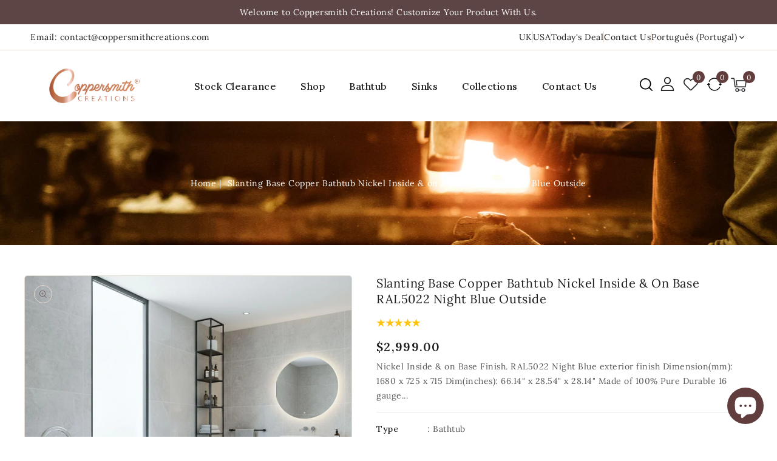

--- FILE ---
content_type: text/html; charset=utf-8
request_url: https://coppersmithcreations.com/pt/products/slanting-base-copper-bathtub-nickel-inside-on-base-ral5022-night-blue-outside
body_size: 41188
content:
<!doctype html>
<html class="no-js" lang="pt-PT">
 
  <head>
<meta name="facebook-domain-verification" content="eub26xhv65dr5sm8fmc1i6z3l8c5gv" />
     <!-- Google tag (gtag.js) -->
<script async src="https://www.googletagmanager.com/gtag/js?id=G-GBQMS95M88"></script>
<script>
  window.dataLayer = window.dataLayer || [];
  function gtag(){dataLayer.push(arguments);}
  gtag('js', new Date());

  gtag('config', 'G-GBQMS95M88');
</script>

     
   <!-- Google tag (gtag.js) -->
<script async src="https://www.googletagmanager.com/gtag/js?id=AW-10947091740"></script>
<script>
  window.dataLayer = window.dataLayer || [];
  function gtag(){dataLayer.push(arguments);}
  gtag('js', new Date());

  gtag('config', 'AW-10947091740');
</script>

<!-- Google Tag Manager -->
<script>(function(w,d,s,l,i){w[l]=w[l]||[];w[l].push({'gtm.start':
new Date().getTime(),event:'gtm.js'});var f=d.getElementsByTagName(s)[0],
j=d.createElement(s),dl=l!='dataLayer'?'&l='+l:'';j.async=true;j.src=
'https://www.googletagmanager.com/gtm.js?id='+i+dl;f.parentNode.insertBefore(j,f);
})(window,document,'script','dataLayer','GTM-TP2C89B');</script>
<!-- End Google Tag Manager -->
   
 
   
     <meta name="google-site-verification" content="4KFMJnN3AkHSeVEmSU3CTO9WRZp92aE_tZ4tfFvMvSw" />
      <meta charset="utf-8">
      <meta http-equiv="X-UA-Compatible" content="IE=edge">
      <meta name="viewport" content="width=device-width,initial-scale=1">
      <meta name="theme-color" content="">
      <link rel="canonical" href="https://coppersmithcreations.com/pt/products/slanting-base-copper-bathtub-nickel-inside-on-base-ral5022-night-blue-outside">
      <link rel="preconnect" href="https://cdn.shopify.com" crossorigin>
      <link rel="preconnect" href="https://fonts.googleapis.com">
      <link rel="preconnect" href="https://fonts.googleapis.com">
      <link rel="preconnect" href="https://fonts.googleapis.com">
	  <link rel="preconnect" href="https://fonts.googleapis.com">
	  <link rel="preconnect" href="https://fonts.gstatic.com" crossorigin>
      <link rel="preconnect" href="https://fonts.googleapis.com">
      <link href="https://fonts.googleapis.com/css2?family=Lora:wght@400;500;600;700&display=swap" rel="stylesheet"><link rel="preconnect" href="https://fonts.shopifycdn.com" crossorigin><title>Coppersmith Creations</title>
      
      <meta name="description" content="Nickel Inside &amp;amp; on Base Finish. RAL5022 Night Blue exterior finish Dimension(mm): 1680 x 725 x 715 Dim(inches): 66.14&quot; x 28.54&quot; x 28.14&quot; Made of 100% Pure Durable 16 gauge Lead-Free Copper Waste Included. Handcrafted by consummate Indian copper bathtub artisans. --Slanting Base Copper Bathtub Nickel Inside &amp;amp; on">
      
<link rel="shortcut icon" href="//coppersmithcreations.com/cdn/shop/files/favicon512x512_32x32.png?v=1662030882" type="image/png">

<meta property="og:site_name" content="Coppersmith Creations">
<meta property="og:url" content="https://coppersmithcreations.com/pt/products/slanting-base-copper-bathtub-nickel-inside-on-base-ral5022-night-blue-outside">
<meta property="og:title" content="Slanting Base Copper Bathtub Nickel Inside &amp; on Base RAL5022 Night Blu">
<meta property="og:type" content="product">
<meta property="og:description" content="Nickel Inside &amp;amp; on Base Finish. RAL5022 Night Blue exterior finish Dimension(mm): 1680 x 725 x 715 Dim(inches): 66.14&quot; x 28.54&quot; x 28.14&quot; Made of 100% Pure Durable 16 gauge Lead-Free Copper Waste Included. Handcrafted by consummate Indian copper bathtub artisans. --Slanting Base Copper Bathtub Nickel Inside &amp;amp; on"><meta property="og:image" content="http://coppersmithcreations.com/cdn/shop/files/Slanting_Base_Copper_Bathtub_Nickel_Inside_on_Base_RAL5022_Night_Blue_Outside_1.jpg?v=1760420840">
  <meta property="og:image:secure_url" content="https://coppersmithcreations.com/cdn/shop/files/Slanting_Base_Copper_Bathtub_Nickel_Inside_on_Base_RAL5022_Night_Blue_Outside_1.jpg?v=1760420840">
  <meta property="og:image:width" content="1500">
  <meta property="og:image:height" content="1500"><meta property="og:price:amount" content="2,999.00">
  <meta property="og:price:currency" content="USD"><meta name="twitter:site" content="@#"><meta name="twitter:card" content="summary_large_image">
<meta name="twitter:title" content="Slanting Base Copper Bathtub Nickel Inside &amp; on Base RAL5022 Night Blu">
<meta name="twitter:description" content="Nickel Inside &amp;amp; on Base Finish. RAL5022 Night Blue exterior finish Dimension(mm): 1680 x 725 x 715 Dim(inches): 66.14&quot; x 28.54&quot; x 28.14&quot; Made of 100% Pure Durable 16 gauge Lead-Free Copper Waste Included. Handcrafted by consummate Indian copper bathtub artisans. --Slanting Base Copper Bathtub Nickel Inside &amp;amp; on">

      <link href="//coppersmithcreations.com/cdn/shop/t/5/assets/owl.carousel.css?v=173399002894877307861662197728" rel="stylesheet" type="text/css" media="all" /> 
      <link href="//coppersmithcreations.com/cdn/shop/t/5/assets/owl.theme.css?v=34605300280296308671662197728" rel="stylesheet" type="text/css" media="all" />
      <link href="//coppersmithcreations.com/cdn/shop/t/5/assets/custom.css?v=5110444522756220191669616219" rel="stylesheet" type="text/css" media="all" />
      
      <link rel="stylesheet" href="//coppersmithcreations.com/cdn/shop/t/5/assets/component-price.css?v=148133623303004512811662197727" media="print" onload="this.media='all'">
      <script src="//coppersmithcreations.com/cdn/shop/t/5/assets/product-form.js?v=67332010904971646981662197728" defer="defer"></script>
      <script src="//coppersmithcreations.com/cdn/shop/t/5/assets/global.js?v=180986403092322957721662197727" defer="defer"></script>
      <script src="//coppersmithcreations.com/cdn/shop/t/5/assets/owl.carousel.min.js?v=114319823024521139561662197728" defer="defer"></script>
      <script src="//coppersmithcreations.com/cdn/shop/t/5/assets/wishlist.js?v=78514634236923147211662197730" defer="defer"></script>
      <script src="//coppersmithcreations.com/cdn/shop/t/5/assets/compare.js?v=105870898912471278291662197725" defer="defer"></script>
      <script src="//ajax.googleapis.com/ajax/libs/jquery/3.6.0/jquery.min.js" type="text/javascript"></script>
      <script src="//ajax.googleapis.com/ajax/libs/jqueryui/1.8.18/jquery-ui.min.js" type="text/javascript"></script>
      <script src="//code.jquery.com/jquery-latest.min.js" type="text/javascript"></script>
      <link href="//cdnjs.cloudflare.com/ajax/libs/font-awesome/4.7.0/css/font-awesome.min.css" rel="stylesheet" type="text/css" media="all" />
     
      <script src="//cdnjs.cloudflare.com/ajax/libs/fancybox/2.1.5/jquery.fancybox.min.js" type="text/javascript"></script>
      <link href="//cdnjs.cloudflare.com/ajax/libs/fancybox/2.1.5/jquery.fancybox.min.css" rel="stylesheet" type="text/css" media="all" />
      <link href="//cdn.jsdelivr.net/npm/slick-carousel@1.8.1/slick/slick.css" rel="stylesheet" type="text/css" media="all" />
      <link href="//coppersmithcreations.com/cdn/shop/t/5/assets/quickview.css?v=44567593135228512561662197728" rel="stylesheet" type="text/css" media="all" /> 
      <script src="//cdn.jsdelivr.net/npm/slick-carousel@1.8.1/slick/slick.min.js" type="text/javascript"></script>
      <script src="//coppersmithcreations.com/cdn/shop/t/5/assets/quickview.js?v=161636554741179801321662197728" type="text/javascript"></script>
      <script>
      
       var content = "\u003cdiv class=\"images-column\"\u003e\n\u003cdiv class=\"qv-product-images\"\u003e\u003c\/div\u003e\n\u003cdiv class=\"qv-product-images-variant\"\u003e\u003c\/div\u003e\n\u003c\/div\u003e\n\u003cdiv class=\"qv-content\"\u003e\n   \u003cdiv class=\"holder\"\u003e\n      \u003ch1 class=\"qv-product-title\"\u003e\u003c\/h1\u003e     \n      \u003cdiv class=\"qv-price\"\u003e\n         \u003cdiv class=\"price-current\"\u003e\n            \u003cdiv class=\"price-currency\"\u003e$\u003c\/div\u003e\n            \u003cdiv class=\"qv-product-price\"\u003e\u003c\/div\u003e\n         \u003c\/div\u003e\n         \u003cdiv class=\"original-price\"\u003e\n            \u003cdiv class=\"price-currency\"\u003e$\u003c\/div\u003e\n            \u003cdiv class=\"qv-product-original-price\"\u003e\u003c\/div\u003e\n         \u003c\/div\u003e\n      \u003c\/div\u003e\n      \u003cdiv class=\"qv-product-description\"\u003e\u003c\/div\u003e\n      \u003cdiv class=\"qv-info\"\u003e\n         \u003cdiv class=\"qv-product-type-title\"\u003e\n            \u003cspan class=\"product-type\"\u003eType\u003c\/span\u003e:\n            \u003cspan class=\"qv-product-type\"\u003e\u003c\/span\u003e\n         \u003c\/div\u003e\n         \u003cdiv class=\"qv-view-vendor-title\"\u003e\n            \u003cspan class=\"product-vendor_name\"\u003eFornecedor:\u003c\/span\u003e:\n            \u003cspan class=\"qv-view-vendor\"\u003e\u003c\/span\u003e\n         \u003c\/div\u003e\n         \u003cdiv class=\"qv-sku\"\u003e\n            \u003cspan class=\"sku-name\"\u003eSku\u003c\/span\u003e:\n            \u003cspan class=\"qv-view-sku\"\u003e\u003c\/span\u003e\n         \u003c\/div\u003e\n      \u003c\/div\u003e\n      \u003cdiv class=\"qv-add-to-cart\"\u003e\n         \u003cdiv class=\"qv-product-options\"\u003e\u003c\/div\u003e\n         \u003cdiv class=\"quantity-qv\"\u003e\n            \u003cspan\u003eQuantidade\u003c\/span\u003e\n            \u003cinput type=\"number\" class=\"qv-quantity\" value=\"1\" min=\"1\"\u003e\n         \u003c\/div\u003e\n         \u003cinput type=\"submit\" class=\"qv-add-button button\" value=\"Adicionar ao carrinho\"\u003e\n      \u003c\/div\u003e\n      \u003ca class=\"view-product\" href=\"\"\u003e\u003cspan\u003eView Full Product Details\u003c\/span\u003e\u003c\/a\u003e\n   \u003c\/div\u003e\n\u003c\/div\u003e\n\n";
     </script>
     
      
      <script>window.performance && window.performance.mark && window.performance.mark('shopify.content_for_header.start');</script><meta name="google-site-verification" content="WYMLX1uRHVR5wiZNjcXEw2xAhTl6dLrKDq_HibFNdcY">
<meta id="shopify-digital-wallet" name="shopify-digital-wallet" content="/59437875336/digital_wallets/dialog">
<meta name="shopify-checkout-api-token" content="a98edfe9bb130416d8a1f574d3a4b024">
<meta id="in-context-paypal-metadata" data-shop-id="59437875336" data-venmo-supported="false" data-environment="production" data-locale="en_US" data-paypal-v4="true" data-currency="USD">
<link rel="alternate" hreflang="x-default" href="https://coppersmithcreations.com/products/slanting-base-copper-bathtub-nickel-inside-on-base-ral5022-night-blue-outside">
<link rel="alternate" hreflang="en" href="https://coppersmithcreations.com/products/slanting-base-copper-bathtub-nickel-inside-on-base-ral5022-night-blue-outside">
<link rel="alternate" hreflang="es" href="https://coppersmithcreations.com/es/products/slanting-base-copper-bathtub-nickel-inside-on-base-ral5022-night-blue-outside">
<link rel="alternate" hreflang="pt" href="https://coppersmithcreations.com/pt/products/slanting-base-copper-bathtub-nickel-inside-on-base-ral5022-night-blue-outside">
<link rel="alternate" hreflang="fr" href="https://coppersmithcreations.com/fr/products/slanting-base-copper-bathtub-nickel-inside-on-base-ral5022-night-blue-outside">
<link rel="alternate" type="application/json+oembed" href="https://coppersmithcreations.com/pt/products/slanting-base-copper-bathtub-nickel-inside-on-base-ral5022-night-blue-outside.oembed">
<script async="async" src="/checkouts/internal/preloads.js?locale=pt-US"></script>
<link rel="preconnect" href="https://shop.app" crossorigin="anonymous">
<script async="async" src="https://shop.app/checkouts/internal/preloads.js?locale=pt-US&shop_id=59437875336" crossorigin="anonymous"></script>
<script id="apple-pay-shop-capabilities" type="application/json">{"shopId":59437875336,"countryCode":"US","currencyCode":"USD","merchantCapabilities":["supports3DS"],"merchantId":"gid:\/\/shopify\/Shop\/59437875336","merchantName":"Coppersmith Creations","requiredBillingContactFields":["postalAddress","email","phone"],"requiredShippingContactFields":["postalAddress","email","phone"],"shippingType":"shipping","supportedNetworks":["visa","masterCard","amex","discover","elo","jcb"],"total":{"type":"pending","label":"Coppersmith Creations","amount":"1.00"},"shopifyPaymentsEnabled":true,"supportsSubscriptions":true}</script>
<script id="shopify-features" type="application/json">{"accessToken":"a98edfe9bb130416d8a1f574d3a4b024","betas":["rich-media-storefront-analytics"],"domain":"coppersmithcreations.com","predictiveSearch":true,"shopId":59437875336,"locale":"pt-pt"}</script>
<script>var Shopify = Shopify || {};
Shopify.shop = "coppersmith-creations.myshopify.com";
Shopify.locale = "pt-PT";
Shopify.currency = {"active":"USD","rate":"1.0"};
Shopify.country = "US";
Shopify.theme = {"name":"USA-Coppersmith Creations","id":126275944584,"schema_name":"Artistic-Installer","schema_version":"1.0.0","theme_store_id":null,"role":"main"};
Shopify.theme.handle = "null";
Shopify.theme.style = {"id":null,"handle":null};
Shopify.cdnHost = "coppersmithcreations.com/cdn";
Shopify.routes = Shopify.routes || {};
Shopify.routes.root = "/pt/";</script>
<script type="module">!function(o){(o.Shopify=o.Shopify||{}).modules=!0}(window);</script>
<script>!function(o){function n(){var o=[];function n(){o.push(Array.prototype.slice.apply(arguments))}return n.q=o,n}var t=o.Shopify=o.Shopify||{};t.loadFeatures=n(),t.autoloadFeatures=n()}(window);</script>
<script>
  window.ShopifyPay = window.ShopifyPay || {};
  window.ShopifyPay.apiHost = "shop.app\/pay";
  window.ShopifyPay.redirectState = null;
</script>
<script id="shop-js-analytics" type="application/json">{"pageType":"product"}</script>
<script defer="defer" async type="module" src="//coppersmithcreations.com/cdn/shopifycloud/shop-js/modules/v2/client.init-shop-cart-sync_CysSvCNW.pt-PT.esm.js"></script>
<script defer="defer" async type="module" src="//coppersmithcreations.com/cdn/shopifycloud/shop-js/modules/v2/chunk.common_CMEBFfD0.esm.js"></script>
<script type="module">
  await import("//coppersmithcreations.com/cdn/shopifycloud/shop-js/modules/v2/client.init-shop-cart-sync_CysSvCNW.pt-PT.esm.js");
await import("//coppersmithcreations.com/cdn/shopifycloud/shop-js/modules/v2/chunk.common_CMEBFfD0.esm.js");

  window.Shopify.SignInWithShop?.initShopCartSync?.({"fedCMEnabled":true,"windoidEnabled":true});

</script>
<script defer="defer" async type="module" src="//coppersmithcreations.com/cdn/shopifycloud/shop-js/modules/v2/client.payment-terms_Dw1L7jCq.pt-PT.esm.js"></script>
<script defer="defer" async type="module" src="//coppersmithcreations.com/cdn/shopifycloud/shop-js/modules/v2/chunk.common_CMEBFfD0.esm.js"></script>
<script defer="defer" async type="module" src="//coppersmithcreations.com/cdn/shopifycloud/shop-js/modules/v2/chunk.modal_tkpNB4Ll.esm.js"></script>
<script type="module">
  await import("//coppersmithcreations.com/cdn/shopifycloud/shop-js/modules/v2/client.payment-terms_Dw1L7jCq.pt-PT.esm.js");
await import("//coppersmithcreations.com/cdn/shopifycloud/shop-js/modules/v2/chunk.common_CMEBFfD0.esm.js");
await import("//coppersmithcreations.com/cdn/shopifycloud/shop-js/modules/v2/chunk.modal_tkpNB4Ll.esm.js");

  
</script>
<script>
  window.Shopify = window.Shopify || {};
  if (!window.Shopify.featureAssets) window.Shopify.featureAssets = {};
  window.Shopify.featureAssets['shop-js'] = {"shop-cart-sync":["modules/v2/client.shop-cart-sync_lwHO9yUQ.pt-PT.esm.js","modules/v2/chunk.common_CMEBFfD0.esm.js"],"init-fed-cm":["modules/v2/client.init-fed-cm_BSyHUxzD.pt-PT.esm.js","modules/v2/chunk.common_CMEBFfD0.esm.js"],"shop-button":["modules/v2/client.shop-button_B9Ve8sMX.pt-PT.esm.js","modules/v2/chunk.common_CMEBFfD0.esm.js"],"shop-cash-offers":["modules/v2/client.shop-cash-offers_BT4ITnYa.pt-PT.esm.js","modules/v2/chunk.common_CMEBFfD0.esm.js","modules/v2/chunk.modal_tkpNB4Ll.esm.js"],"init-windoid":["modules/v2/client.init-windoid_WCtasO8J.pt-PT.esm.js","modules/v2/chunk.common_CMEBFfD0.esm.js"],"init-shop-email-lookup-coordinator":["modules/v2/client.init-shop-email-lookup-coordinator_CTcfl6rI.pt-PT.esm.js","modules/v2/chunk.common_CMEBFfD0.esm.js"],"shop-toast-manager":["modules/v2/client.shop-toast-manager_CMdxyrYZ.pt-PT.esm.js","modules/v2/chunk.common_CMEBFfD0.esm.js"],"shop-login-button":["modules/v2/client.shop-login-button_DCReSPMy.pt-PT.esm.js","modules/v2/chunk.common_CMEBFfD0.esm.js","modules/v2/chunk.modal_tkpNB4Ll.esm.js"],"avatar":["modules/v2/client.avatar_BTnouDA3.pt-PT.esm.js"],"pay-button":["modules/v2/client.pay-button_DOY-WZzi.pt-PT.esm.js","modules/v2/chunk.common_CMEBFfD0.esm.js"],"init-shop-cart-sync":["modules/v2/client.init-shop-cart-sync_CysSvCNW.pt-PT.esm.js","modules/v2/chunk.common_CMEBFfD0.esm.js"],"init-customer-accounts":["modules/v2/client.init-customer-accounts_COhHBNfZ.pt-PT.esm.js","modules/v2/client.shop-login-button_DCReSPMy.pt-PT.esm.js","modules/v2/chunk.common_CMEBFfD0.esm.js","modules/v2/chunk.modal_tkpNB4Ll.esm.js"],"init-shop-for-new-customer-accounts":["modules/v2/client.init-shop-for-new-customer-accounts_BKMveYYs.pt-PT.esm.js","modules/v2/client.shop-login-button_DCReSPMy.pt-PT.esm.js","modules/v2/chunk.common_CMEBFfD0.esm.js","modules/v2/chunk.modal_tkpNB4Ll.esm.js"],"init-customer-accounts-sign-up":["modules/v2/client.init-customer-accounts-sign-up_C47vvqDA.pt-PT.esm.js","modules/v2/client.shop-login-button_DCReSPMy.pt-PT.esm.js","modules/v2/chunk.common_CMEBFfD0.esm.js","modules/v2/chunk.modal_tkpNB4Ll.esm.js"],"checkout-modal":["modules/v2/client.checkout-modal_DW3imRKr.pt-PT.esm.js","modules/v2/chunk.common_CMEBFfD0.esm.js","modules/v2/chunk.modal_tkpNB4Ll.esm.js"],"shop-follow-button":["modules/v2/client.shop-follow-button_sqEoxv08.pt-PT.esm.js","modules/v2/chunk.common_CMEBFfD0.esm.js","modules/v2/chunk.modal_tkpNB4Ll.esm.js"],"lead-capture":["modules/v2/client.lead-capture_Dot4D4b2.pt-PT.esm.js","modules/v2/chunk.common_CMEBFfD0.esm.js","modules/v2/chunk.modal_tkpNB4Ll.esm.js"],"shop-login":["modules/v2/client.shop-login_D4C0cYBY.pt-PT.esm.js","modules/v2/chunk.common_CMEBFfD0.esm.js","modules/v2/chunk.modal_tkpNB4Ll.esm.js"],"payment-terms":["modules/v2/client.payment-terms_Dw1L7jCq.pt-PT.esm.js","modules/v2/chunk.common_CMEBFfD0.esm.js","modules/v2/chunk.modal_tkpNB4Ll.esm.js"]};
</script>
<script>(function() {
  var isLoaded = false;
  function asyncLoad() {
    if (isLoaded) return;
    isLoaded = true;
    var urls = ["\/\/cdn.shopify.com\/proxy\/a203428e4b27b2cb4d34602954e3088e840c5e95aaad4bd0be1bc7dfc7cb9562\/bingshoppingtool-t2app-prod.trafficmanager.net\/uet\/tracking_script?shop=coppersmith-creations.myshopify.com\u0026sp-cache-control=cHVibGljLCBtYXgtYWdlPTkwMA","https:\/\/cdn.shopify.com\/s\/files\/1\/0594\/3787\/5336\/t\/5\/assets\/yoast-active-script.js?v=1664440433\u0026shop=coppersmith-creations.myshopify.com"];
    for (var i = 0; i < urls.length; i++) {
      var s = document.createElement('script');
      s.type = 'text/javascript';
      s.async = true;
      s.src = urls[i];
      var x = document.getElementsByTagName('script')[0];
      x.parentNode.insertBefore(s, x);
    }
  };
  if(window.attachEvent) {
    window.attachEvent('onload', asyncLoad);
  } else {
    window.addEventListener('load', asyncLoad, false);
  }
})();</script>
<script id="__st">var __st={"a":59437875336,"offset":-21600,"reqid":"177ea10d-1cdd-43fb-b006-f52e0e0076bb-1768420687","pageurl":"coppersmithcreations.com\/pt\/products\/slanting-base-copper-bathtub-nickel-inside-on-base-ral5022-night-blue-outside","u":"324027a0df8a","p":"product","rtyp":"product","rid":7040465305736};</script>
<script>window.ShopifyPaypalV4VisibilityTracking = true;</script>
<script id="captcha-bootstrap">!function(){'use strict';const t='contact',e='account',n='new_comment',o=[[t,t],['blogs',n],['comments',n],[t,'customer']],c=[[e,'customer_login'],[e,'guest_login'],[e,'recover_customer_password'],[e,'create_customer']],r=t=>t.map((([t,e])=>`form[action*='/${t}']:not([data-nocaptcha='true']) input[name='form_type'][value='${e}']`)).join(','),a=t=>()=>t?[...document.querySelectorAll(t)].map((t=>t.form)):[];function s(){const t=[...o],e=r(t);return a(e)}const i='password',u='form_key',d=['recaptcha-v3-token','g-recaptcha-response','h-captcha-response',i],f=()=>{try{return window.sessionStorage}catch{return}},m='__shopify_v',_=t=>t.elements[u];function p(t,e,n=!1){try{const o=window.sessionStorage,c=JSON.parse(o.getItem(e)),{data:r}=function(t){const{data:e,action:n}=t;return t[m]||n?{data:e,action:n}:{data:t,action:n}}(c);for(const[e,n]of Object.entries(r))t.elements[e]&&(t.elements[e].value=n);n&&o.removeItem(e)}catch(o){console.error('form repopulation failed',{error:o})}}const l='form_type',E='cptcha';function T(t){t.dataset[E]=!0}const w=window,h=w.document,L='Shopify',v='ce_forms',y='captcha';let A=!1;((t,e)=>{const n=(g='f06e6c50-85a8-45c8-87d0-21a2b65856fe',I='https://cdn.shopify.com/shopifycloud/storefront-forms-hcaptcha/ce_storefront_forms_captcha_hcaptcha.v1.5.2.iife.js',D={infoText:'Protegido por hCaptcha',privacyText:'Privacidade',termsText:'Termos'},(t,e,n)=>{const o=w[L][v],c=o.bindForm;if(c)return c(t,g,e,D).then(n);var r;o.q.push([[t,g,e,D],n]),r=I,A||(h.body.append(Object.assign(h.createElement('script'),{id:'captcha-provider',async:!0,src:r})),A=!0)});var g,I,D;w[L]=w[L]||{},w[L][v]=w[L][v]||{},w[L][v].q=[],w[L][y]=w[L][y]||{},w[L][y].protect=function(t,e){n(t,void 0,e),T(t)},Object.freeze(w[L][y]),function(t,e,n,w,h,L){const[v,y,A,g]=function(t,e,n){const i=e?o:[],u=t?c:[],d=[...i,...u],f=r(d),m=r(i),_=r(d.filter((([t,e])=>n.includes(e))));return[a(f),a(m),a(_),s()]}(w,h,L),I=t=>{const e=t.target;return e instanceof HTMLFormElement?e:e&&e.form},D=t=>v().includes(t);t.addEventListener('submit',(t=>{const e=I(t);if(!e)return;const n=D(e)&&!e.dataset.hcaptchaBound&&!e.dataset.recaptchaBound,o=_(e),c=g().includes(e)&&(!o||!o.value);(n||c)&&t.preventDefault(),c&&!n&&(function(t){try{if(!f())return;!function(t){const e=f();if(!e)return;const n=_(t);if(!n)return;const o=n.value;o&&e.removeItem(o)}(t);const e=Array.from(Array(32),(()=>Math.random().toString(36)[2])).join('');!function(t,e){_(t)||t.append(Object.assign(document.createElement('input'),{type:'hidden',name:u})),t.elements[u].value=e}(t,e),function(t,e){const n=f();if(!n)return;const o=[...t.querySelectorAll(`input[type='${i}']`)].map((({name:t})=>t)),c=[...d,...o],r={};for(const[a,s]of new FormData(t).entries())c.includes(a)||(r[a]=s);n.setItem(e,JSON.stringify({[m]:1,action:t.action,data:r}))}(t,e)}catch(e){console.error('failed to persist form',e)}}(e),e.submit())}));const S=(t,e)=>{t&&!t.dataset[E]&&(n(t,e.some((e=>e===t))),T(t))};for(const o of['focusin','change'])t.addEventListener(o,(t=>{const e=I(t);D(e)&&S(e,y())}));const B=e.get('form_key'),M=e.get(l),P=B&&M;t.addEventListener('DOMContentLoaded',(()=>{const t=y();if(P)for(const e of t)e.elements[l].value===M&&p(e,B);[...new Set([...A(),...v().filter((t=>'true'===t.dataset.shopifyCaptcha))])].forEach((e=>S(e,t)))}))}(h,new URLSearchParams(w.location.search),n,t,e,['guest_login'])})(!0,!0)}();</script>
<script integrity="sha256-4kQ18oKyAcykRKYeNunJcIwy7WH5gtpwJnB7kiuLZ1E=" data-source-attribution="shopify.loadfeatures" defer="defer" src="//coppersmithcreations.com/cdn/shopifycloud/storefront/assets/storefront/load_feature-a0a9edcb.js" crossorigin="anonymous"></script>
<script crossorigin="anonymous" defer="defer" src="//coppersmithcreations.com/cdn/shopifycloud/storefront/assets/shopify_pay/storefront-65b4c6d7.js?v=20250812"></script>
<script data-source-attribution="shopify.dynamic_checkout.dynamic.init">var Shopify=Shopify||{};Shopify.PaymentButton=Shopify.PaymentButton||{isStorefrontPortableWallets:!0,init:function(){window.Shopify.PaymentButton.init=function(){};var t=document.createElement("script");t.src="https://coppersmithcreations.com/cdn/shopifycloud/portable-wallets/latest/portable-wallets.pt-pt.js",t.type="module",document.head.appendChild(t)}};
</script>
<script data-source-attribution="shopify.dynamic_checkout.buyer_consent">
  function portableWalletsHideBuyerConsent(e){var t=document.getElementById("shopify-buyer-consent"),n=document.getElementById("shopify-subscription-policy-button");t&&n&&(t.classList.add("hidden"),t.setAttribute("aria-hidden","true"),n.removeEventListener("click",e))}function portableWalletsShowBuyerConsent(e){var t=document.getElementById("shopify-buyer-consent"),n=document.getElementById("shopify-subscription-policy-button");t&&n&&(t.classList.remove("hidden"),t.removeAttribute("aria-hidden"),n.addEventListener("click",e))}window.Shopify?.PaymentButton&&(window.Shopify.PaymentButton.hideBuyerConsent=portableWalletsHideBuyerConsent,window.Shopify.PaymentButton.showBuyerConsent=portableWalletsShowBuyerConsent);
</script>
<script>
  function portableWalletsCleanup(e){e&&e.src&&console.error("Failed to load portable wallets script "+e.src);var t=document.querySelectorAll("shopify-accelerated-checkout .shopify-payment-button__skeleton, shopify-accelerated-checkout-cart .wallet-cart-button__skeleton"),e=document.getElementById("shopify-buyer-consent");for(let e=0;e<t.length;e++)t[e].remove();e&&e.remove()}function portableWalletsNotLoadedAsModule(e){e instanceof ErrorEvent&&"string"==typeof e.message&&e.message.includes("import.meta")&&"string"==typeof e.filename&&e.filename.includes("portable-wallets")&&(window.removeEventListener("error",portableWalletsNotLoadedAsModule),window.Shopify.PaymentButton.failedToLoad=e,"loading"===document.readyState?document.addEventListener("DOMContentLoaded",window.Shopify.PaymentButton.init):window.Shopify.PaymentButton.init())}window.addEventListener("error",portableWalletsNotLoadedAsModule);
</script>

<script type="module" src="https://coppersmithcreations.com/cdn/shopifycloud/portable-wallets/latest/portable-wallets.pt-pt.js" onError="portableWalletsCleanup(this)" crossorigin="anonymous"></script>
<script nomodule>
  document.addEventListener("DOMContentLoaded", portableWalletsCleanup);
</script>

<link id="shopify-accelerated-checkout-styles" rel="stylesheet" media="screen" href="https://coppersmithcreations.com/cdn/shopifycloud/portable-wallets/latest/accelerated-checkout-backwards-compat.css" crossorigin="anonymous">
<style id="shopify-accelerated-checkout-cart">
        #shopify-buyer-consent {
  margin-top: 1em;
  display: inline-block;
  width: 100%;
}

#shopify-buyer-consent.hidden {
  display: none;
}

#shopify-subscription-policy-button {
  background: none;
  border: none;
  padding: 0;
  text-decoration: underline;
  font-size: inherit;
  cursor: pointer;
}

#shopify-subscription-policy-button::before {
  box-shadow: none;
}

      </style>
<script id="sections-script" data-sections="main-product,product-recommendations,announcement-bar,header" defer="defer" src="//coppersmithcreations.com/cdn/shop/t/5/compiled_assets/scripts.js?1392"></script>
<script>window.performance && window.performance.mark && window.performance.mark('shopify.content_for_header.end');</script>

      <style data-shopify>
      @font-face {
  font-family: Lora;
  font-weight: 400;
  font-style: normal;
  font-display: swap;
  src: url("//coppersmithcreations.com/cdn/fonts/lora/lora_n4.9a60cb39eff3bfbc472bac5b3c5c4d7c878f0a8d.woff2") format("woff2"),
       url("//coppersmithcreations.com/cdn/fonts/lora/lora_n4.4d935d2630ceaf34d2e494106075f8d9f1257d25.woff") format("woff");
}

      @font-face {
  font-family: Lora;
  font-weight: 700;
  font-style: normal;
  font-display: swap;
  src: url("//coppersmithcreations.com/cdn/fonts/lora/lora_n7.58a834e7e54c895806b2ffc982e4a00af29b1b9c.woff2") format("woff2"),
       url("//coppersmithcreations.com/cdn/fonts/lora/lora_n7.05fdf76140ca6e72e48561caf7f9893c487c3f1b.woff") format("woff");
}

      @font-face {
  font-family: Lora;
  font-weight: 400;
  font-style: italic;
  font-display: swap;
  src: url("//coppersmithcreations.com/cdn/fonts/lora/lora_i4.a5059b22bd0a7547da84d66d2f523d17d17325d3.woff2") format("woff2"),
       url("//coppersmithcreations.com/cdn/fonts/lora/lora_i4.cb2d2ab46128fa7f84060d5f92cf3f49dc8181bd.woff") format("woff");
}

      @font-face {
  font-family: Lora;
  font-weight: 700;
  font-style: italic;
  font-display: swap;
  src: url("//coppersmithcreations.com/cdn/fonts/lora/lora_i7.1bf76118f47019e7581a865f0f538b8ea5900419.woff2") format("woff2"),
       url("//coppersmithcreations.com/cdn/fonts/lora/lora_i7.1a7c7f083405ec98e57d8033d38caa748580f7ff.woff") format("woff");
}

      @font-face {
  font-family: Lora;
  font-weight: 400;
  font-style: normal;
  font-display: swap;
  src: url("//coppersmithcreations.com/cdn/fonts/lora/lora_n4.9a60cb39eff3bfbc472bac5b3c5c4d7c878f0a8d.woff2") format("woff2"),
       url("//coppersmithcreations.com/cdn/fonts/lora/lora_n4.4d935d2630ceaf34d2e494106075f8d9f1257d25.woff") format("woff");
}

      :root {
      --font-body-family: Lora, serif;
      --font-body-style: normal;
      --font-body-weight: 400;
      --font-heading-family: Lora, serif;
      --font-heading-style: normal;
      --font-heading-weight: 400;
      --color-base-text: #1e1e1e;
      --color-base-text-rgb: 30, 30, 30;
      --color-base-background-1: #ffffff;
      --color-base-background-1-rgb: 255, 255, 255;
      --color-base-accent-1: #613d3d;
      --color-base-accent-1-rgb: 97, 61, 61;
      --color-base-accent-2: #efe7df;
      --color-base-accent-2-rgb: 239, 231, 223;
      --color-base-border: #e4dad0;
      --color-base-button-text: #ffffff;
      --color-base-button-text-hover: #ffffff;
      --color-base-button-background: #613d3d;
      --color-base-button-background-hover: #1e1e1e;
      --color-base-text-opacity-10-percent: #e9e9e9;
      --color-base-text-opacity-20-percent: #d2d2d2;
      --color-base-text-opacity-55-percent: #838383;
      --color-base-text-opacity-85-percent: #404040;
      --color-base-accent-1-opacity-10-percent: #efecec;
      --color-base-accent-2-opacity-10-percent: #fdfdfc;
      --color-rating-empty: #ffc30e;
      --color-rating-filled: #ffc30e;
      --color-base-body-text: #555;
      }
      *,
      *::before,
      *::after {
      box-sizing: inherit;
      }
      html {
      box-sizing: border-box;
      font-size: 62.5%;
      height: 100%;
      }
      body {
      display: grid;
      grid-template-rows: auto auto 1fr auto;
      grid-template-columns: 100%;
      min-height: 100%;
      margin: 0;
      font-size: 14px;
      letter-spacing: 0.5px;
      line-height: 24px;
      font-family: var(--font-body-family);
      font-style: var(--font-body-style);
      font-weight: var(--font-body-weight);
      color: var(--color-base-body-text);
      background-color: var(--color-base-background-1);
      }
      </style>
      <link href="//coppersmithcreations.com/cdn/shop/t/5/assets/base.css?v=62268421621620804991662197725" rel="stylesheet" type="text/css" media="all" />
<link rel="preload" as="font" href="//coppersmithcreations.com/cdn/fonts/lora/lora_n4.9a60cb39eff3bfbc472bac5b3c5c4d7c878f0a8d.woff2" type="font/woff2" crossorigin><link rel="preload" as="font" href="//coppersmithcreations.com/cdn/fonts/lora/lora_n4.9a60cb39eff3bfbc472bac5b3c5c4d7c878f0a8d.woff2" type="font/woff2" crossorigin><link rel="stylesheet" href="//coppersmithcreations.com/cdn/shop/t/5/assets/component-predictive-search.css?v=168274703604944399301662197726" media="print" onload="this.media='all'"><script>
         document.documentElement.className = document.documentElement.className.replace('no-js', 'js');
      </script>


<!-- Google tag (gtag.js) -->
<script async src="https://www.googletagmanager.com/gtag/js?id=G-VLNE9H2GQV"></script>
<script>
  window.dataLayer = window.dataLayer || [];
  function gtag(){dataLayer.push(arguments);}
  gtag('js', new Date());

  gtag('config', 'G-VLNE9H2GQV');
</script>
    
<!-- Google tag (gtag.js) -->
<script async src="https://www.googletagmanager.com/gtag/js?id=UA-244843943-1"></script>
<script>
  window.dataLayer = window.dataLayer || [];
  function gtag(){dataLayer.push(arguments);}
  gtag('js', new Date());

  gtag('config', 'UA-244843943-1');
</script>



  
  <script src="https://cdn.shopify.com/extensions/7bc9bb47-adfa-4267-963e-cadee5096caf/inbox-1252/assets/inbox-chat-loader.js" type="text/javascript" defer="defer"></script>
<link href="https://monorail-edge.shopifysvc.com" rel="dns-prefetch">
<script>(function(){if ("sendBeacon" in navigator && "performance" in window) {try {var session_token_from_headers = performance.getEntriesByType('navigation')[0].serverTiming.find(x => x.name == '_s').description;} catch {var session_token_from_headers = undefined;}var session_cookie_matches = document.cookie.match(/_shopify_s=([^;]*)/);var session_token_from_cookie = session_cookie_matches && session_cookie_matches.length === 2 ? session_cookie_matches[1] : "";var session_token = session_token_from_headers || session_token_from_cookie || "";function handle_abandonment_event(e) {var entries = performance.getEntries().filter(function(entry) {return /monorail-edge.shopifysvc.com/.test(entry.name);});if (!window.abandonment_tracked && entries.length === 0) {window.abandonment_tracked = true;var currentMs = Date.now();var navigation_start = performance.timing.navigationStart;var payload = {shop_id: 59437875336,url: window.location.href,navigation_start,duration: currentMs - navigation_start,session_token,page_type: "product"};window.navigator.sendBeacon("https://monorail-edge.shopifysvc.com/v1/produce", JSON.stringify({schema_id: "online_store_buyer_site_abandonment/1.1",payload: payload,metadata: {event_created_at_ms: currentMs,event_sent_at_ms: currentMs}}));}}window.addEventListener('pagehide', handle_abandonment_event);}}());</script>
<script id="web-pixels-manager-setup">(function e(e,d,r,n,o){if(void 0===o&&(o={}),!Boolean(null===(a=null===(i=window.Shopify)||void 0===i?void 0:i.analytics)||void 0===a?void 0:a.replayQueue)){var i,a;window.Shopify=window.Shopify||{};var t=window.Shopify;t.analytics=t.analytics||{};var s=t.analytics;s.replayQueue=[],s.publish=function(e,d,r){return s.replayQueue.push([e,d,r]),!0};try{self.performance.mark("wpm:start")}catch(e){}var l=function(){var e={modern:/Edge?\/(1{2}[4-9]|1[2-9]\d|[2-9]\d{2}|\d{4,})\.\d+(\.\d+|)|Firefox\/(1{2}[4-9]|1[2-9]\d|[2-9]\d{2}|\d{4,})\.\d+(\.\d+|)|Chrom(ium|e)\/(9{2}|\d{3,})\.\d+(\.\d+|)|(Maci|X1{2}).+ Version\/(15\.\d+|(1[6-9]|[2-9]\d|\d{3,})\.\d+)([,.]\d+|)( \(\w+\)|)( Mobile\/\w+|) Safari\/|Chrome.+OPR\/(9{2}|\d{3,})\.\d+\.\d+|(CPU[ +]OS|iPhone[ +]OS|CPU[ +]iPhone|CPU IPhone OS|CPU iPad OS)[ +]+(15[._]\d+|(1[6-9]|[2-9]\d|\d{3,})[._]\d+)([._]\d+|)|Android:?[ /-](13[3-9]|1[4-9]\d|[2-9]\d{2}|\d{4,})(\.\d+|)(\.\d+|)|Android.+Firefox\/(13[5-9]|1[4-9]\d|[2-9]\d{2}|\d{4,})\.\d+(\.\d+|)|Android.+Chrom(ium|e)\/(13[3-9]|1[4-9]\d|[2-9]\d{2}|\d{4,})\.\d+(\.\d+|)|SamsungBrowser\/([2-9]\d|\d{3,})\.\d+/,legacy:/Edge?\/(1[6-9]|[2-9]\d|\d{3,})\.\d+(\.\d+|)|Firefox\/(5[4-9]|[6-9]\d|\d{3,})\.\d+(\.\d+|)|Chrom(ium|e)\/(5[1-9]|[6-9]\d|\d{3,})\.\d+(\.\d+|)([\d.]+$|.*Safari\/(?![\d.]+ Edge\/[\d.]+$))|(Maci|X1{2}).+ Version\/(10\.\d+|(1[1-9]|[2-9]\d|\d{3,})\.\d+)([,.]\d+|)( \(\w+\)|)( Mobile\/\w+|) Safari\/|Chrome.+OPR\/(3[89]|[4-9]\d|\d{3,})\.\d+\.\d+|(CPU[ +]OS|iPhone[ +]OS|CPU[ +]iPhone|CPU IPhone OS|CPU iPad OS)[ +]+(10[._]\d+|(1[1-9]|[2-9]\d|\d{3,})[._]\d+)([._]\d+|)|Android:?[ /-](13[3-9]|1[4-9]\d|[2-9]\d{2}|\d{4,})(\.\d+|)(\.\d+|)|Mobile Safari.+OPR\/([89]\d|\d{3,})\.\d+\.\d+|Android.+Firefox\/(13[5-9]|1[4-9]\d|[2-9]\d{2}|\d{4,})\.\d+(\.\d+|)|Android.+Chrom(ium|e)\/(13[3-9]|1[4-9]\d|[2-9]\d{2}|\d{4,})\.\d+(\.\d+|)|Android.+(UC? ?Browser|UCWEB|U3)[ /]?(15\.([5-9]|\d{2,})|(1[6-9]|[2-9]\d|\d{3,})\.\d+)\.\d+|SamsungBrowser\/(5\.\d+|([6-9]|\d{2,})\.\d+)|Android.+MQ{2}Browser\/(14(\.(9|\d{2,})|)|(1[5-9]|[2-9]\d|\d{3,})(\.\d+|))(\.\d+|)|K[Aa][Ii]OS\/(3\.\d+|([4-9]|\d{2,})\.\d+)(\.\d+|)/},d=e.modern,r=e.legacy,n=navigator.userAgent;return n.match(d)?"modern":n.match(r)?"legacy":"unknown"}(),u="modern"===l?"modern":"legacy",c=(null!=n?n:{modern:"",legacy:""})[u],f=function(e){return[e.baseUrl,"/wpm","/b",e.hashVersion,"modern"===e.buildTarget?"m":"l",".js"].join("")}({baseUrl:d,hashVersion:r,buildTarget:u}),m=function(e){var d=e.version,r=e.bundleTarget,n=e.surface,o=e.pageUrl,i=e.monorailEndpoint;return{emit:function(e){var a=e.status,t=e.errorMsg,s=(new Date).getTime(),l=JSON.stringify({metadata:{event_sent_at_ms:s},events:[{schema_id:"web_pixels_manager_load/3.1",payload:{version:d,bundle_target:r,page_url:o,status:a,surface:n,error_msg:t},metadata:{event_created_at_ms:s}}]});if(!i)return console&&console.warn&&console.warn("[Web Pixels Manager] No Monorail endpoint provided, skipping logging."),!1;try{return self.navigator.sendBeacon.bind(self.navigator)(i,l)}catch(e){}var u=new XMLHttpRequest;try{return u.open("POST",i,!0),u.setRequestHeader("Content-Type","text/plain"),u.send(l),!0}catch(e){return console&&console.warn&&console.warn("[Web Pixels Manager] Got an unhandled error while logging to Monorail."),!1}}}}({version:r,bundleTarget:l,surface:e.surface,pageUrl:self.location.href,monorailEndpoint:e.monorailEndpoint});try{o.browserTarget=l,function(e){var d=e.src,r=e.async,n=void 0===r||r,o=e.onload,i=e.onerror,a=e.sri,t=e.scriptDataAttributes,s=void 0===t?{}:t,l=document.createElement("script"),u=document.querySelector("head"),c=document.querySelector("body");if(l.async=n,l.src=d,a&&(l.integrity=a,l.crossOrigin="anonymous"),s)for(var f in s)if(Object.prototype.hasOwnProperty.call(s,f))try{l.dataset[f]=s[f]}catch(e){}if(o&&l.addEventListener("load",o),i&&l.addEventListener("error",i),u)u.appendChild(l);else{if(!c)throw new Error("Did not find a head or body element to append the script");c.appendChild(l)}}({src:f,async:!0,onload:function(){if(!function(){var e,d;return Boolean(null===(d=null===(e=window.Shopify)||void 0===e?void 0:e.analytics)||void 0===d?void 0:d.initialized)}()){var d=window.webPixelsManager.init(e)||void 0;if(d){var r=window.Shopify.analytics;r.replayQueue.forEach((function(e){var r=e[0],n=e[1],o=e[2];d.publishCustomEvent(r,n,o)})),r.replayQueue=[],r.publish=d.publishCustomEvent,r.visitor=d.visitor,r.initialized=!0}}},onerror:function(){return m.emit({status:"failed",errorMsg:"".concat(f," has failed to load")})},sri:function(e){var d=/^sha384-[A-Za-z0-9+/=]+$/;return"string"==typeof e&&d.test(e)}(c)?c:"",scriptDataAttributes:o}),m.emit({status:"loading"})}catch(e){m.emit({status:"failed",errorMsg:(null==e?void 0:e.message)||"Unknown error"})}}})({shopId: 59437875336,storefrontBaseUrl: "https://coppersmithcreations.com",extensionsBaseUrl: "https://extensions.shopifycdn.com/cdn/shopifycloud/web-pixels-manager",monorailEndpoint: "https://monorail-edge.shopifysvc.com/unstable/produce_batch",surface: "storefront-renderer",enabledBetaFlags: ["2dca8a86","a0d5f9d2"],webPixelsConfigList: [{"id":"505053320","configuration":"{\"config\":\"{\\\"pixel_id\\\":\\\"AW-10947091740\\\",\\\"target_country\\\":\\\"US\\\",\\\"gtag_events\\\":[{\\\"type\\\":\\\"page_view\\\",\\\"action_label\\\":\\\"AW-10947091740\\\/CDAJCOGb_uMDEJy6_eMo\\\"},{\\\"type\\\":\\\"purchase\\\",\\\"action_label\\\":\\\"AW-10947091740\\\/ScUNCOSb_uMDEJy6_eMo\\\"},{\\\"type\\\":\\\"view_item\\\",\\\"action_label\\\":\\\"AW-10947091740\\\/gOk5COeb_uMDEJy6_eMo\\\"},{\\\"type\\\":\\\"add_to_cart\\\",\\\"action_label\\\":\\\"AW-10947091740\\\/CBR5COqb_uMDEJy6_eMo\\\"},{\\\"type\\\":\\\"begin_checkout\\\",\\\"action_label\\\":\\\"AW-10947091740\\\/w9PzCO2b_uMDEJy6_eMo\\\"},{\\\"type\\\":\\\"search\\\",\\\"action_label\\\":\\\"AW-10947091740\\\/s8BxCPCb_uMDEJy6_eMo\\\"},{\\\"type\\\":\\\"add_payment_info\\\",\\\"action_label\\\":\\\"AW-10947091740\\\/mV6oCPOb_uMDEJy6_eMo\\\"}],\\\"enable_monitoring_mode\\\":false}\"}","eventPayloadVersion":"v1","runtimeContext":"OPEN","scriptVersion":"b2a88bafab3e21179ed38636efcd8a93","type":"APP","apiClientId":1780363,"privacyPurposes":[],"dataSharingAdjustments":{"protectedCustomerApprovalScopes":["read_customer_address","read_customer_email","read_customer_name","read_customer_personal_data","read_customer_phone"]}},{"id":"164069512","configuration":"{\"pixel_id\":\"787645628971713\",\"pixel_type\":\"facebook_pixel\",\"metaapp_system_user_token\":\"-\"}","eventPayloadVersion":"v1","runtimeContext":"OPEN","scriptVersion":"ca16bc87fe92b6042fbaa3acc2fbdaa6","type":"APP","apiClientId":2329312,"privacyPurposes":["ANALYTICS","MARKETING","SALE_OF_DATA"],"dataSharingAdjustments":{"protectedCustomerApprovalScopes":["read_customer_address","read_customer_email","read_customer_name","read_customer_personal_data","read_customer_phone"]}},{"id":"shopify-app-pixel","configuration":"{}","eventPayloadVersion":"v1","runtimeContext":"STRICT","scriptVersion":"0450","apiClientId":"shopify-pixel","type":"APP","privacyPurposes":["ANALYTICS","MARKETING"]},{"id":"shopify-custom-pixel","eventPayloadVersion":"v1","runtimeContext":"LAX","scriptVersion":"0450","apiClientId":"shopify-pixel","type":"CUSTOM","privacyPurposes":["ANALYTICS","MARKETING"]}],isMerchantRequest: false,initData: {"shop":{"name":"Coppersmith Creations","paymentSettings":{"currencyCode":"USD"},"myshopifyDomain":"coppersmith-creations.myshopify.com","countryCode":"US","storefrontUrl":"https:\/\/coppersmithcreations.com\/pt"},"customer":null,"cart":null,"checkout":null,"productVariants":[{"price":{"amount":2999.0,"currencyCode":"USD"},"product":{"title":"Slanting Base Copper Bathtub Nickel Inside \u0026 on Base RAL5022 Night Blue Outside","vendor":"Coppersmith Creations","id":"7040465305736","untranslatedTitle":"Slanting Base Copper Bathtub Nickel Inside \u0026 on Base RAL5022 Night Blue Outside","url":"\/pt\/products\/slanting-base-copper-bathtub-nickel-inside-on-base-ral5022-night-blue-outside","type":"Bathtub"},"id":"40720590897288","image":{"src":"\/\/coppersmithcreations.com\/cdn\/shop\/files\/Slanting_Base_Copper_Bathtub_Nickel_Inside_on_Base_RAL5022_Night_Blue_Outside_1.jpg?v=1760420840"},"sku":"CBT_NSLB_NI_NBO_66.28.28","title":"1600 mm - 1699 mm \/ Copper \/ Slanting Base","untranslatedTitle":"1600 mm - 1699 mm \/ Copper \/ Slanting Base"}],"purchasingCompany":null},},"https://coppersmithcreations.com/cdn","7cecd0b6w90c54c6cpe92089d5m57a67346",{"modern":"","legacy":""},{"shopId":"59437875336","storefrontBaseUrl":"https:\/\/coppersmithcreations.com","extensionBaseUrl":"https:\/\/extensions.shopifycdn.com\/cdn\/shopifycloud\/web-pixels-manager","surface":"storefront-renderer","enabledBetaFlags":"[\"2dca8a86\", \"a0d5f9d2\"]","isMerchantRequest":"false","hashVersion":"7cecd0b6w90c54c6cpe92089d5m57a67346","publish":"custom","events":"[[\"page_viewed\",{}],[\"product_viewed\",{\"productVariant\":{\"price\":{\"amount\":2999.0,\"currencyCode\":\"USD\"},\"product\":{\"title\":\"Slanting Base Copper Bathtub Nickel Inside \u0026 on Base RAL5022 Night Blue Outside\",\"vendor\":\"Coppersmith Creations\",\"id\":\"7040465305736\",\"untranslatedTitle\":\"Slanting Base Copper Bathtub Nickel Inside \u0026 on Base RAL5022 Night Blue Outside\",\"url\":\"\/pt\/products\/slanting-base-copper-bathtub-nickel-inside-on-base-ral5022-night-blue-outside\",\"type\":\"Bathtub\"},\"id\":\"40720590897288\",\"image\":{\"src\":\"\/\/coppersmithcreations.com\/cdn\/shop\/files\/Slanting_Base_Copper_Bathtub_Nickel_Inside_on_Base_RAL5022_Night_Blue_Outside_1.jpg?v=1760420840\"},\"sku\":\"CBT_NSLB_NI_NBO_66.28.28\",\"title\":\"1600 mm - 1699 mm \/ Copper \/ Slanting Base\",\"untranslatedTitle\":\"1600 mm - 1699 mm \/ Copper \/ Slanting Base\"}}]]"});</script><script>
  window.ShopifyAnalytics = window.ShopifyAnalytics || {};
  window.ShopifyAnalytics.meta = window.ShopifyAnalytics.meta || {};
  window.ShopifyAnalytics.meta.currency = 'USD';
  var meta = {"product":{"id":7040465305736,"gid":"gid:\/\/shopify\/Product\/7040465305736","vendor":"Coppersmith Creations","type":"Bathtub","handle":"slanting-base-copper-bathtub-nickel-inside-on-base-ral5022-night-blue-outside","variants":[{"id":40720590897288,"price":299900,"name":"Slanting Base Copper Bathtub Nickel Inside \u0026 on Base RAL5022 Night Blue Outside - 1600 mm - 1699 mm \/ Copper \/ Slanting Base","public_title":"1600 mm - 1699 mm \/ Copper \/ Slanting Base","sku":"CBT_NSLB_NI_NBO_66.28.28"}],"remote":false},"page":{"pageType":"product","resourceType":"product","resourceId":7040465305736,"requestId":"177ea10d-1cdd-43fb-b006-f52e0e0076bb-1768420687"}};
  for (var attr in meta) {
    window.ShopifyAnalytics.meta[attr] = meta[attr];
  }
</script>
<script class="analytics">
  (function () {
    var customDocumentWrite = function(content) {
      var jquery = null;

      if (window.jQuery) {
        jquery = window.jQuery;
      } else if (window.Checkout && window.Checkout.$) {
        jquery = window.Checkout.$;
      }

      if (jquery) {
        jquery('body').append(content);
      }
    };

    var hasLoggedConversion = function(token) {
      if (token) {
        return document.cookie.indexOf('loggedConversion=' + token) !== -1;
      }
      return false;
    }

    var setCookieIfConversion = function(token) {
      if (token) {
        var twoMonthsFromNow = new Date(Date.now());
        twoMonthsFromNow.setMonth(twoMonthsFromNow.getMonth() + 2);

        document.cookie = 'loggedConversion=' + token + '; expires=' + twoMonthsFromNow;
      }
    }

    var trekkie = window.ShopifyAnalytics.lib = window.trekkie = window.trekkie || [];
    if (trekkie.integrations) {
      return;
    }
    trekkie.methods = [
      'identify',
      'page',
      'ready',
      'track',
      'trackForm',
      'trackLink'
    ];
    trekkie.factory = function(method) {
      return function() {
        var args = Array.prototype.slice.call(arguments);
        args.unshift(method);
        trekkie.push(args);
        return trekkie;
      };
    };
    for (var i = 0; i < trekkie.methods.length; i++) {
      var key = trekkie.methods[i];
      trekkie[key] = trekkie.factory(key);
    }
    trekkie.load = function(config) {
      trekkie.config = config || {};
      trekkie.config.initialDocumentCookie = document.cookie;
      var first = document.getElementsByTagName('script')[0];
      var script = document.createElement('script');
      script.type = 'text/javascript';
      script.onerror = function(e) {
        var scriptFallback = document.createElement('script');
        scriptFallback.type = 'text/javascript';
        scriptFallback.onerror = function(error) {
                var Monorail = {
      produce: function produce(monorailDomain, schemaId, payload) {
        var currentMs = new Date().getTime();
        var event = {
          schema_id: schemaId,
          payload: payload,
          metadata: {
            event_created_at_ms: currentMs,
            event_sent_at_ms: currentMs
          }
        };
        return Monorail.sendRequest("https://" + monorailDomain + "/v1/produce", JSON.stringify(event));
      },
      sendRequest: function sendRequest(endpointUrl, payload) {
        // Try the sendBeacon API
        if (window && window.navigator && typeof window.navigator.sendBeacon === 'function' && typeof window.Blob === 'function' && !Monorail.isIos12()) {
          var blobData = new window.Blob([payload], {
            type: 'text/plain'
          });

          if (window.navigator.sendBeacon(endpointUrl, blobData)) {
            return true;
          } // sendBeacon was not successful

        } // XHR beacon

        var xhr = new XMLHttpRequest();

        try {
          xhr.open('POST', endpointUrl);
          xhr.setRequestHeader('Content-Type', 'text/plain');
          xhr.send(payload);
        } catch (e) {
          console.log(e);
        }

        return false;
      },
      isIos12: function isIos12() {
        return window.navigator.userAgent.lastIndexOf('iPhone; CPU iPhone OS 12_') !== -1 || window.navigator.userAgent.lastIndexOf('iPad; CPU OS 12_') !== -1;
      }
    };
    Monorail.produce('monorail-edge.shopifysvc.com',
      'trekkie_storefront_load_errors/1.1',
      {shop_id: 59437875336,
      theme_id: 126275944584,
      app_name: "storefront",
      context_url: window.location.href,
      source_url: "//coppersmithcreations.com/cdn/s/trekkie.storefront.55c6279c31a6628627b2ba1c5ff367020da294e2.min.js"});

        };
        scriptFallback.async = true;
        scriptFallback.src = '//coppersmithcreations.com/cdn/s/trekkie.storefront.55c6279c31a6628627b2ba1c5ff367020da294e2.min.js';
        first.parentNode.insertBefore(scriptFallback, first);
      };
      script.async = true;
      script.src = '//coppersmithcreations.com/cdn/s/trekkie.storefront.55c6279c31a6628627b2ba1c5ff367020da294e2.min.js';
      first.parentNode.insertBefore(script, first);
    };
    trekkie.load(
      {"Trekkie":{"appName":"storefront","development":false,"defaultAttributes":{"shopId":59437875336,"isMerchantRequest":null,"themeId":126275944584,"themeCityHash":"12539191233143307932","contentLanguage":"pt-PT","currency":"USD","eventMetadataId":"131bc20b-159b-4ec3-bd14-6999bf4bf9e3"},"isServerSideCookieWritingEnabled":true,"monorailRegion":"shop_domain","enabledBetaFlags":["65f19447"]},"Session Attribution":{},"S2S":{"facebookCapiEnabled":true,"source":"trekkie-storefront-renderer","apiClientId":580111}}
    );

    var loaded = false;
    trekkie.ready(function() {
      if (loaded) return;
      loaded = true;

      window.ShopifyAnalytics.lib = window.trekkie;

      var originalDocumentWrite = document.write;
      document.write = customDocumentWrite;
      try { window.ShopifyAnalytics.merchantGoogleAnalytics.call(this); } catch(error) {};
      document.write = originalDocumentWrite;

      window.ShopifyAnalytics.lib.page(null,{"pageType":"product","resourceType":"product","resourceId":7040465305736,"requestId":"177ea10d-1cdd-43fb-b006-f52e0e0076bb-1768420687","shopifyEmitted":true});

      var match = window.location.pathname.match(/checkouts\/(.+)\/(thank_you|post_purchase)/)
      var token = match? match[1]: undefined;
      if (!hasLoggedConversion(token)) {
        setCookieIfConversion(token);
        window.ShopifyAnalytics.lib.track("Viewed Product",{"currency":"USD","variantId":40720590897288,"productId":7040465305736,"productGid":"gid:\/\/shopify\/Product\/7040465305736","name":"Slanting Base Copper Bathtub Nickel Inside \u0026 on Base RAL5022 Night Blue Outside - 1600 mm - 1699 mm \/ Copper \/ Slanting Base","price":"2999.00","sku":"CBT_NSLB_NI_NBO_66.28.28","brand":"Coppersmith Creations","variant":"1600 mm - 1699 mm \/ Copper \/ Slanting Base","category":"Bathtub","nonInteraction":true,"remote":false},undefined,undefined,{"shopifyEmitted":true});
      window.ShopifyAnalytics.lib.track("monorail:\/\/trekkie_storefront_viewed_product\/1.1",{"currency":"USD","variantId":40720590897288,"productId":7040465305736,"productGid":"gid:\/\/shopify\/Product\/7040465305736","name":"Slanting Base Copper Bathtub Nickel Inside \u0026 on Base RAL5022 Night Blue Outside - 1600 mm - 1699 mm \/ Copper \/ Slanting Base","price":"2999.00","sku":"CBT_NSLB_NI_NBO_66.28.28","brand":"Coppersmith Creations","variant":"1600 mm - 1699 mm \/ Copper \/ Slanting Base","category":"Bathtub","nonInteraction":true,"remote":false,"referer":"https:\/\/coppersmithcreations.com\/pt\/products\/slanting-base-copper-bathtub-nickel-inside-on-base-ral5022-night-blue-outside"});
      }
    });


        var eventsListenerScript = document.createElement('script');
        eventsListenerScript.async = true;
        eventsListenerScript.src = "//coppersmithcreations.com/cdn/shopifycloud/storefront/assets/shop_events_listener-3da45d37.js";
        document.getElementsByTagName('head')[0].appendChild(eventsListenerScript);

})();</script>
  <script>
  if (!window.ga || (window.ga && typeof window.ga !== 'function')) {
    window.ga = function ga() {
      (window.ga.q = window.ga.q || []).push(arguments);
      if (window.Shopify && window.Shopify.analytics && typeof window.Shopify.analytics.publish === 'function') {
        window.Shopify.analytics.publish("ga_stub_called", {}, {sendTo: "google_osp_migration"});
      }
      console.error("Shopify's Google Analytics stub called with:", Array.from(arguments), "\nSee https://help.shopify.com/manual/promoting-marketing/pixels/pixel-migration#google for more information.");
    };
    if (window.Shopify && window.Shopify.analytics && typeof window.Shopify.analytics.publish === 'function') {
      window.Shopify.analytics.publish("ga_stub_initialized", {}, {sendTo: "google_osp_migration"});
    }
  }
</script>
<script
  defer
  src="https://coppersmithcreations.com/cdn/shopifycloud/perf-kit/shopify-perf-kit-3.0.3.min.js"
  data-application="storefront-renderer"
  data-shop-id="59437875336"
  data-render-region="gcp-us-central1"
  data-page-type="product"
  data-theme-instance-id="126275944584"
  data-theme-name="Artistic-Installer"
  data-theme-version="1.0.0"
  data-monorail-region="shop_domain"
  data-resource-timing-sampling-rate="10"
  data-shs="true"
  data-shs-beacon="true"
  data-shs-export-with-fetch="true"
  data-shs-logs-sample-rate="1"
  data-shs-beacon-endpoint="https://coppersmithcreations.com/api/collect"
></script>
</head>
   <style>
      .rotating {
      background-image: url(//coppersmithcreations.com/cdn/shop/files/loading.gif?v=1665819530);
      }
      .ttloader {
      background-color: #ffffff;
      }
   </style>
   <body class="template-product">
     <!-- Google Tag Manager (noscript) -->
<noscript><iframe src="https://www.googletagmanager.com/ns.html?id=GTM-TP2C89B"
height="0" width="0" style="display:none;visibility:hidden"></iframe></noscript>
<!-- End Google Tag Manager (noscript) -->

     
     
      <div class="ttloader">
         <span class="rotating"></span>
      </div>
      
      <a class="skip-to-content-link button visually-hidden" href="#MainContent">
      Saltar para o conteúdo
      </a>
      <div id="shopify-section-announcement-bar" class="shopify-section">
<style>
  .announcement-bar, .disclosure .localization-form__select{
  	background-color: #ffffff;
  }
  .headertop{
    background-color: #5e4545;
  }
  .headertop .announcement-bar__message{
     color: #ffffff;
  }
  
</style>
<link rel="stylesheet" href="//coppersmithcreations.com/cdn/shop/t/5/assets/tm-cart_template.css?v=161939364050723681091662197730" media="print" onload="this.media='all'">

<div class="headertop">
   <div class="page-width">
     
       <p class="announcement-bar__message h5">
         Welcome to Coppersmith Creations! Customize Your Product With Us.
       </p>
     
  </div>
</div> 
   
      <div class="announcement-bar" role="region" aria-label="Comunicado">
      
        <div class="page-width"><a href="/pt/pages/contact" class="announcement-bar__link link link--text focus-inset animate-arrow"><p class="announcement-bar__message h5">
                Email: contact@coppersmithcreations.com
                
              </p></a><div class="header-right">
                <div class="footer__content-bottom">
                  <div class="footer__content-bottom-wrapper page-width">
                      <div class="footer__column footer__localization"> 
                       <div class="menu-bar">
                        
                        <ul class="announcement__linklist list-unstyled">
                          
                          <li class="menubar_linklist-item">
                            <a href="https://www.coppersmithcreations.uk/">UK</a>
                          </li>
                          
                          <li class="menubar_linklist-item">
                            <a href="https://coppersmith-creations.myshopify.com/">USA</a>
                          </li>
                          
                          <li class="menubar_linklist-item">
                            <a href="/pt/collections/stock-clearance">Today's Deal</a>
                          </li>
                          
                          <li class="menubar_linklist-item">
                            <a href="/pt/pages/contact">Contact Us</a>
                          </li>
                          
                        </ul>
                        
                      </div><localization-form><form method="post" action="/pt/localization" id="FooterLanguageForm" accept-charset="UTF-8" class="localization-form" enctype="multipart/form-data"><input type="hidden" name="form_type" value="localization" /><input type="hidden" name="utf8" value="✓" /><input type="hidden" name="_method" value="put" /><input type="hidden" name="return_to" value="/pt/products/slanting-base-copper-bathtub-nickel-inside-on-base-ral5022-night-blue-outside" /><div class="no-js-hidden">
                                <h2 class="caption-large" id="FooterLanguageLabel">Idioma</h2>
                                <div class="disclosure LanguageList">
                                  <button type="button" class="disclosure__button FooterLanguage localization-form__select localization-selector link link--text caption-large" aria-expanded="false" aria-controls="FooterLanguageList" aria-describedby="FooterLanguageLabel">
                                    Português (portugal)
                                    <svg xmlns="http://www.w3.org/2000/svg" class="icon icon-lag"  viewBox="0 0 24 24"  ><path d="M24 24H0V0h24v24z" fill="none" opacity=".87"/><path d="M16.59 8.59L12 13.17 7.41 8.59 6 10l6 6 6-6-1.41-1.41z"/></svg>
                                  </button>
                                  <ul id="FooterLanguageList" role="list" class="disclosure__list list-unstyled" hidden><li class="disclosure__item" tabindex="-1">
                                        <a class="link link--text disclosure__link caption-large focus-inset" href="#" hreflang="en" lang="en" data-value="en">
                                          English
                                        </a>
                                      </li><li class="disclosure__item" tabindex="-1">
                                        <a class="link link--text disclosure__link caption-large focus-inset" href="#" hreflang="es" lang="es" data-value="es">
                                          Español
                                        </a>
                                      </li><li class="disclosure__item" tabindex="-1">
                                        <a class="link link--text disclosure__link caption-large disclosure__link--active focus-inset" href="#" hreflang="pt-PT" lang="pt-PT" aria-current="true" data-value="pt-PT">
                                          Português (portugal)
                                        </a>
                                      </li><li class="disclosure__item" tabindex="-1">
                                        <a class="link link--text disclosure__link caption-large focus-inset" href="#" hreflang="fr" lang="fr" data-value="fr">
                                          Français
                                        </a>
                                      </li></ul>
                                </div>
                                <input type="hidden" name="locale_code" value="pt-PT">
                              </div></form></localization-form></div>
                  </div>
              </div>
              </div>
                
        </div>
      </div>

 <script>
  
   $(document).ready(function() {
    $(".FooterLanguage").click(function() {
        $("#FooterLanguageList").slideToggle(800);
        $('.LanguageList').toggleClass('active');
      $("#FooterCountryList").slideUp("slow");
        $('.CurrencyList').removeClass('active');
      $(".account .my-account").slideUp("slow");
        $('.account').removeClass('active');
    })
});
      $(document).ready(function() {
    $(".FooterCurrency").click(function() {
        $("#FooterCountryList").slideToggle(800);
        $('.CurrencyList').toggleClass('active');
      $("#FooterLanguageList").slideUp("slow");
        $('.LanguageList').removeClass('active');
      $(".account .my-account").slideUp("slow");
        $('.account').removeClass('active');
    })
});

   
</script>



</div>
      <div id="shopify-section-header" class="shopify-section"><link rel="stylesheet" href="//coppersmithcreations.com/cdn/shop/t/5/assets/component-list-menu.css?v=44866230193056920531662197726" media="print" onload="this.media='all'">
<link rel="stylesheet" href="//coppersmithcreations.com/cdn/shop/t/5/assets/component-search.css?v=127313770666367765181662197727" media="print" onload="this.media='all'">
<link rel="stylesheet" href="//coppersmithcreations.com/cdn/shop/t/5/assets/component-menu-drawer.css?v=2175136902713208331662197726" media="print" onload="this.media='all'">
<link rel="stylesheet" href="//coppersmithcreations.com/cdn/shop/t/5/assets/component-cart-notification.css?v=99857242849049229891662197726" media="print" onload="this.media='all'">

<noscript><link href="//coppersmithcreations.com/cdn/shop/t/5/assets/component-list-menu.css?v=44866230193056920531662197726" rel="stylesheet" type="text/css" media="all" /></noscript>
<noscript><link href="//coppersmithcreations.com/cdn/shop/t/5/assets/component-search.css?v=127313770666367765181662197727" rel="stylesheet" type="text/css" media="all" /></noscript>
<noscript><link href="//coppersmithcreations.com/cdn/shop/t/5/assets/component-menu-drawer.css?v=2175136902713208331662197726" rel="stylesheet" type="text/css" media="all" /></noscript>
<noscript><link href="//coppersmithcreations.com/cdn/shop/t/5/assets/component-cart-notification.css?v=99857242849049229891662197726" rel="stylesheet" type="text/css" media="all" /></noscript>

<style>
  	header-drawer {
      justify-self: start;
      float: right;
      padding: 5px 0;
      width: auto;
      margin-inline-end: 15px;
}
  @media (max-width: 479px) {
      header-drawer {
          margin-inline-end: 10px;
      }
  }
  .shopify-section-header-sticky .header {
      display: none;
     
  }
    .header__submenu.list-menu li {
      min-width: 185px;
  }
  @media (max-width: 1269px) {
    .header__submenu.list-menu li {
      min-width: 160px;
    }
    .header__submenu .header__submenu .header__menu-item {
      margin-left: 10px;
    }
  }
  .cart-title {
      margin-left: 10px;
      font-weight: 600;
  }
  .categories_title {
      font-weight: 500;
  }
  .hearder-cart {
      width: auto;
  }
  .header-top-menu {
	display: inline-block;
	position: relative;
	vertical-align: top;
	width: 100%;
  }
  .menu-drawer__account .visually-hidden {
	position: relative !important;
	text-transform: capitalize;
	color: #fff;
	font-size: 13px;
	padding-inline: 20px;
	width: auto;
	height: auto;
	display: inline-block;
	margin: 10px 0;
  }
  @media screen and (min-width: 990px) {
    header-drawer {
      display: none;
    }
  }  
  @media screen and (max-width: 989px) {
    .header-top-menu {
       display: none;
    }
    header-drawer {
       padding-top: 8px;
       padding-bottom: 0;
    }
  }
  .menu-drawer-container {
    display: flex;
  }
  .list-menu {
    list-style: none;
    padding: 0;
    margin: 0;
  }
  .list-menu--inline {
    display: inline-flex;
    flex-wrap: wrap;
  }
  .list-menu__item {
    display: flex;
    align-items: center;
  }
  .list-menu__item--link {
    text-decoration: none;
    padding-bottom: 8px;
    padding-top: 0;
    line-height: 24px;
  }
  .header-wrapper {
    background-color: #ffffff;
  }
  
  @-moz-keyframes fixedAnim {
      0% {
          top: -100%
      }
      100% {
          top: 0
      }
  }

  @keyframes fixedAnim {
      0% {
          top: -100%
      }
      100% {
          top: 0
      }
  }
  .header-wrapper.fixed {
    position: fixed;
    top: 0;
    left: 0;
    width: 100%;	
    z-index: 99;
    right: 0;
    color: #fff;
    background: #ffffff;
    animation: 0.9s ease 0s normal both 1 running fixedAnim;
    -webkit-animation: 0.9s ease 0s normal both 1 running fixedAnim;
    -moz-animation: 0.9s ease 0s normal both 1 running fixedAnim;
    -o-animation: 0.9s ease 0s normal both 1 running fixedAnim;
    box-shadow: 0 4px 16px rgba(0, 0, 0, 0.15);
    -moz-box-shadow: 0 4px 16px rgba(0, 0, 0, 0.15);
    -webkit-box-shadow: 0 4px 16px rgba(0, 0, 0, 0.15);
    padding: 20px 0;
  }
 
  @media screen and (max-width: 989px) {
    .header-wrapper.fixed {
       padding: 15px 0;
    }
  }
  
</style>

<script src="//coppersmithcreations.com/cdn/shop/t/5/assets/details-disclosure.js?v=113893937730261782131662197727" defer="defer"></script>
<script src="//coppersmithcreations.com/cdn/shop/t/5/assets/details-modal.js?v=42478746482685278681662197727" defer="defer"></script>

<svg xmlns="http://www.w3.org/2000/svg" class="hidden">
  <symbol id="icon-search" viewbox="0 0 18 19" fill="none">
    <path fill-rule="evenodd" clip-rule="evenodd" d="M11.03 11.68A5.784 5.784 0 112.85 3.5a5.784 5.784 0 018.18 8.18zm.26 1.12a6.78 6.78 0 11.72-.7l5.4 5.4a.5.5 0 11-.71.7l-5.41-5.4z" fill="currentColor"/>
  </symbol>

  <symbol id="icon-close" class="icon icon-close" fill="none" viewBox="0 0 18 17">
    <path d="M.865 15.978a.5.5 0 00.707.707l7.433-7.431 7.579 7.282a.501.501 0 00.846-.37.5.5 0 00-.153-.351L9.712 8.546l7.417-7.416a.5.5 0 10-.707-.708L8.991 7.853 1.413.573a.5.5 0 10-.693.72l7.563 7.268-7.418 7.417z" fill="currentColor">
  </symbol>
</svg>
<div class="header-wrapper">
  <header class="header header--top-center page-width header--has-menu"><header-drawer>
        <details class="menu-drawer-container">
          <summary class="header__icon header__icon--menu header__icon--summary link link--text focus-inset" aria-label="Menu">
            <span>
              <!-- <svg xmlns="http://www.w3.org/2000/svg" aria-hidden="true" focusable="false" role="presentation" class="icon icon-hamburger" viewBox="0 0 18 16">
  <path d="M1 .5a.5.5 0 100 1h15.71a.5.5 0 000-1H1zM.5 8a.5.5 0 01.5-.5h15.71a.5.5 0 010 1H1A.5.5 0 01.5 8zm0 7a.5.5 0 01.5-.5h15.71a.5.5 0 010 1H1a.5.5 0 01-.5-.5z">
</svg> -->
  <svg version="1.1" class="icon icon-hamburger" xmlns="http://www.w3.org/2000/svg" xmlns:xlink="http://www.w3.org/1999/xlink" viewBox="0 0 1000 1000" enable-background="new 0 0 1000 1000">
<metadata> Svg Vector Icons : http://www.onlinewebfonts.com/icon </metadata>
<g><path d="M928.8,261.7H71.3c-33.8,0-61.3-27.4-61.3-61.3c0-33.9,27.4-61.3,61.3-61.3h857.5c33.9,0,61.3,27.4,61.3,61.3C990,234.3,962.6,261.7,928.8,261.7z"></path><path d="M928.8,561.2H71.3C37.4,561.2,10,533.9,10,500c0-33.9,27.4-61.3,61.3-61.3h857.5c33.9,0,61.3,27.4,61.3,61.3C990,533.9,962.6,561.2,928.8,561.2z"></path><path d="M928.8,860.8H71.3c-33.8,0-61.3-27.4-61.3-61.3c0-33.9,27.4-61.3,61.3-61.3h857.5c33.9,0,61.3,27.4,61.3,61.3C990,833.4,962.6,860.8,928.8,860.8z"></path></g>
</svg>

            </span>
          </summary>
          <div id="menu-drawer" class="menu-drawer motion-reduce" tabindex="-1">
            <div class="menu-drawer__inner-container">
          <summary class="header__icon--menu close" aria-label="Menu">
            <span>
             <svg xmlns="http://www.w3.org/2000/svg" aria-hidden="true" focusable="false" role="presentation" class="icon icon-close" viewBox="0 0 18 17">
  <path d="M.865 15.978a.5.5 0 00.707.707l7.433-7.431 7.579 7.282a.501.501 0 00.846-.37.5.5 0 00-.153-.351L9.712 8.546l7.417-7.416a.5.5 0 10-.707-.708L8.991 7.853 1.413.573a.5.5 0 10-.693.72l7.563 7.268-7.418 7.417z">
</svg>
         	 
            </span>
          </summary>
              <div class="menu-drawer__navigation-container">
                <nav class="menu-drawer__navigation">
                  <ul class="menu-drawer__menu list-menu" role="list"><li><a href="/pt/collections/stock-clearance" class="menu-drawer__menu-item list-menu__item link link--text focus-inset">
                            Stock Clearance
                          </a></li><li><a href="/pt/collections/all" class="menu-drawer__menu-item list-menu__item link link--text focus-inset">
                            Shop
                          </a></li><li><details>
                            <summary class="menu-drawer__menu-item list-menu__item link link--text focus-inset">
								<a href="https://coppersmith-creations.myshopify.com/collections/all?filter.v.price.gte=&filter.v.price.lte=&filter.p.product_type=Bathtub&sort_by=title-ascending">
                              		Bathtub                              
								</a>
                              <svg viewBox="0 0 14 10" fill="none" aria-hidden="true" focusable="false" role="presentation" class="icon icon-arrow" xmlns="http://www.w3.org/2000/svg">
  <path fill-rule="evenodd" clip-rule="evenodd" d="M8.537.808a.5.5 0 01.817-.162l4 4a.5.5 0 010 .708l-4 4a.5.5 0 11-.708-.708L11.793 5.5H1a.5.5 0 010-1h10.793L8.646 1.354a.5.5 0 01-.109-.546z" fill="currentColor">
</svg>

                              <svg id="Layer_1" class="icon icon-caret" data-name="Layer 1" xmlns="http://www.w3.org/2000/svg" viewBox="0 0 980.03 509.6"><path d="M968.32,11.25a40.84,40.84,0,0,0-56.3,0l-422,406-422.1-406a40.83,40.83,0,0,0-56.29,0,37.27,37.27,0,0,0,0,54.1l450.2,433a40.84,40.84,0,0,0,56.3,0l450.2-433A37.11,37.11,0,0,0,968.32,11.25Z"/></svg>



                            </summary>
                            <div id="link-Bathtub" class="menu-drawer__submenu motion-reduce" tabindex="-1">

                              <div class="menu-drawer__inner-submenu">
                                <button class="menu-drawer__close-button link link--text focus-inset" aria-expanded="true">

                                  <svg viewBox="0 0 14 10" fill="none" aria-hidden="true" focusable="false" role="presentation" class="icon icon-arrow" xmlns="http://www.w3.org/2000/svg">
  <path fill-rule="evenodd" clip-rule="evenodd" d="M8.537.808a.5.5 0 01.817-.162l4 4a.5.5 0 010 .708l-4 4a.5.5 0 11-.708-.708L11.793 5.5H1a.5.5 0 010-1h10.793L8.646 1.354a.5.5 0 01-.109-.546z" fill="currentColor">
</svg>

                                  Bathtub

                                </button>
                                <ul class="menu-drawer__menu list-menu" role="list" tabindex="-1"><li><details>
                                          <summary class="menu-drawer__menu-item link link--text list-menu__item focus-inset">
                                            <a href="https://coppersmith-creations.myshopify.com/collections/all?filter.v.price.gte=&filter.v.price.lte=&filter.p.product_type=Bathtub&sort_by=title-ascending">
                                            Copper Bathtubs
                                              </a>
                                            <svg viewBox="0 0 14 10" fill="none" aria-hidden="true" focusable="false" role="presentation" class="icon icon-arrow" xmlns="http://www.w3.org/2000/svg">
  <path fill-rule="evenodd" clip-rule="evenodd" d="M8.537.808a.5.5 0 01.817-.162l4 4a.5.5 0 010 .708l-4 4a.5.5 0 11-.708-.708L11.793 5.5H1a.5.5 0 010-1h10.793L8.646 1.354a.5.5 0 01-.109-.546z" fill="currentColor">
</svg>

                                            <svg id="Layer_1" class="icon icon-caret" data-name="Layer 1" xmlns="http://www.w3.org/2000/svg" viewBox="0 0 980.03 509.6"><path d="M968.32,11.25a40.84,40.84,0,0,0-56.3,0l-422,406-422.1-406a40.83,40.83,0,0,0-56.29,0,37.27,37.27,0,0,0,0,54.1l450.2,433a40.84,40.84,0,0,0,56.3,0l450.2-433A37.11,37.11,0,0,0,968.32,11.25Z"/></svg>



                                          </summary>
                                          <div id="childlink-Copper Bathtubs" class="menu-drawer__submenu motion-reduce">
                                            <button class="menu-drawer__close-button link link--text focus-inset" aria-expanded="true">
                                              <svg viewBox="0 0 14 10" fill="none" aria-hidden="true" focusable="false" role="presentation" class="icon icon-arrow" xmlns="http://www.w3.org/2000/svg">
  <path fill-rule="evenodd" clip-rule="evenodd" d="M8.537.808a.5.5 0 01.817-.162l4 4a.5.5 0 010 .708l-4 4a.5.5 0 11-.708-.708L11.793 5.5H1a.5.5 0 010-1h10.793L8.646 1.354a.5.5 0 01-.109-.546z" fill="currentColor">
</svg>

                                              Copper Bathtubs
                                            </button>
                                            <ul class="menu-drawer__menu list-menu" role="list" tabindex="-1"><li>
                                                  <a href="https://coppersmith-creations.myshopify.com/collections/copper-bathtubs?filter.v.price.gte=&filter.v.price.lte=&filter.v.option.style=Straight+Base&sort_by=best-selling" class="menu-drawer__menu-item link link--text list-menu__item focus-inset">
                                                    Straight Base
                                                  </a>
                                                </li><li>
                                                  <a href="https://coppersmith-creations.myshopify.com/collections/copper-bathtubs?filter.v.price.gte=&filter.v.price.lte=&filter.v.option.style=Pedestal+Base&sort_by=best-selling" class="menu-drawer__menu-item link link--text list-menu__item focus-inset">
                                                    Pedestal Base
                                                  </a>
                                                </li><li>
                                                  <a href="https://coppersmith-creations.myshopify.com/collections/copper-bathtubs?filter.v.price.gte=&filter.v.price.lte=&filter.v.option.style=Slanting+Base&sort_by=best-selling" class="menu-drawer__menu-item link link--text list-menu__item focus-inset">
                                                    Slanting Base
                                                  </a>
                                                </li><li>
                                                  <a href="https://coppersmith-creations.myshopify.com/collections/copper-bathtubs?filter.v.price.gte=&filter.v.price.lte=&filter.v.option.style=Clawfoot&sort_by=best-selling" class="menu-drawer__menu-item link link--text list-menu__item focus-inset">
                                                    Clawfoot Style
                                                  </a>
                                                </li></ul>
                                          </div>
                                        </details></li><li><details>
                                          <summary class="menu-drawer__menu-item link link--text list-menu__item focus-inset">
                                            <a href="https://coppersmith-creations.myshopify.com/collections/all?filter.v.price.gte=&filter.v.price.lte=&filter.p.product_type=Bathtub&sort_by=title-ascending">
                                            Brass Bathtubs
                                              </a>
                                            <svg viewBox="0 0 14 10" fill="none" aria-hidden="true" focusable="false" role="presentation" class="icon icon-arrow" xmlns="http://www.w3.org/2000/svg">
  <path fill-rule="evenodd" clip-rule="evenodd" d="M8.537.808a.5.5 0 01.817-.162l4 4a.5.5 0 010 .708l-4 4a.5.5 0 11-.708-.708L11.793 5.5H1a.5.5 0 010-1h10.793L8.646 1.354a.5.5 0 01-.109-.546z" fill="currentColor">
</svg>

                                            <svg id="Layer_1" class="icon icon-caret" data-name="Layer 1" xmlns="http://www.w3.org/2000/svg" viewBox="0 0 980.03 509.6"><path d="M968.32,11.25a40.84,40.84,0,0,0-56.3,0l-422,406-422.1-406a40.83,40.83,0,0,0-56.29,0,37.27,37.27,0,0,0,0,54.1l450.2,433a40.84,40.84,0,0,0,56.3,0l450.2-433A37.11,37.11,0,0,0,968.32,11.25Z"/></svg>



                                          </summary>
                                          <div id="childlink-Brass Bathtubs" class="menu-drawer__submenu motion-reduce">
                                            <button class="menu-drawer__close-button link link--text focus-inset" aria-expanded="true">
                                              <svg viewBox="0 0 14 10" fill="none" aria-hidden="true" focusable="false" role="presentation" class="icon icon-arrow" xmlns="http://www.w3.org/2000/svg">
  <path fill-rule="evenodd" clip-rule="evenodd" d="M8.537.808a.5.5 0 01.817-.162l4 4a.5.5 0 010 .708l-4 4a.5.5 0 11-.708-.708L11.793 5.5H1a.5.5 0 010-1h10.793L8.646 1.354a.5.5 0 01-.109-.546z" fill="currentColor">
</svg>

                                              Brass Bathtubs
                                            </button>
                                            <ul class="menu-drawer__menu list-menu" role="list" tabindex="-1"><li>
                                                  <a href="https://coppersmith-creations.myshopify.com/collections/all?filter.v.price.gte=&filter.v.price.lte=&filter.v.option.style=Straight+Base&filter.p.m.feilds.material=Brass&sort_by=title-ascending" class="menu-drawer__menu-item link link--text list-menu__item focus-inset">
                                                    Straight Base
                                                  </a>
                                                </li><li>
                                                  <a href="https://coppersmith-creations.myshopify.com/collections/all?filter.v.price.gte=&filter.v.price.lte=&filter.v.option.style=Slanting+Base&filter.p.m.feilds.material=Brass&sort_by=title-ascending" class="menu-drawer__menu-item link link--text list-menu__item focus-inset">
                                                    Slanting Base
                                                  </a>
                                                </li><li>
                                                  <a href="https://coppersmith-creations.myshopify.com/collections/all?filter.v.price.gte=&filter.v.price.lte=&filter.v.option.style=Clawfoot&filter.p.m.feilds.material=Brass&sort_by=title-ascending" class="menu-drawer__menu-item link link--text list-menu__item focus-inset">
                                                    Clawfoot Style
                                                  </a>
                                                </li><li>
                                                  <a href="https://coppersmithcreations.com/products/dual-tone-brass-bathtub" class="menu-drawer__menu-item link link--text list-menu__item focus-inset">
                                                    Dual Tone Brass
                                                  </a>
                                                </li></ul>
                                          </div>
                                        </details></li></ul>
                              </div>
                            </div>
                          </details></li><li><details>
                            <summary class="menu-drawer__menu-item list-menu__item link link--text focus-inset">
								<a href="/pt#">
                              		Sinks                              
								</a>
                              <svg viewBox="0 0 14 10" fill="none" aria-hidden="true" focusable="false" role="presentation" class="icon icon-arrow" xmlns="http://www.w3.org/2000/svg">
  <path fill-rule="evenodd" clip-rule="evenodd" d="M8.537.808a.5.5 0 01.817-.162l4 4a.5.5 0 010 .708l-4 4a.5.5 0 11-.708-.708L11.793 5.5H1a.5.5 0 010-1h10.793L8.646 1.354a.5.5 0 01-.109-.546z" fill="currentColor">
</svg>

                              <svg id="Layer_1" class="icon icon-caret" data-name="Layer 1" xmlns="http://www.w3.org/2000/svg" viewBox="0 0 980.03 509.6"><path d="M968.32,11.25a40.84,40.84,0,0,0-56.3,0l-422,406-422.1-406a40.83,40.83,0,0,0-56.29,0,37.27,37.27,0,0,0,0,54.1l450.2,433a40.84,40.84,0,0,0,56.3,0l450.2-433A37.11,37.11,0,0,0,968.32,11.25Z"/></svg>



                            </summary>
                            <div id="link-Sinks" class="menu-drawer__submenu motion-reduce" tabindex="-1">

                              <div class="menu-drawer__inner-submenu">
                                <button class="menu-drawer__close-button link link--text focus-inset" aria-expanded="true">

                                  <svg viewBox="0 0 14 10" fill="none" aria-hidden="true" focusable="false" role="presentation" class="icon icon-arrow" xmlns="http://www.w3.org/2000/svg">
  <path fill-rule="evenodd" clip-rule="evenodd" d="M8.537.808a.5.5 0 01.817-.162l4 4a.5.5 0 010 .708l-4 4a.5.5 0 11-.708-.708L11.793 5.5H1a.5.5 0 010-1h10.793L8.646 1.354a.5.5 0 01-.109-.546z" fill="currentColor">
</svg>

                                  Sinks

                                </button>
                                <ul class="menu-drawer__menu list-menu" role="list" tabindex="-1"><li><details>
                                          <summary class="menu-drawer__menu-item link link--text list-menu__item focus-inset">
                                            <a href="/pt#">
                                            Kitchen Sinks
                                              </a>
                                            <svg viewBox="0 0 14 10" fill="none" aria-hidden="true" focusable="false" role="presentation" class="icon icon-arrow" xmlns="http://www.w3.org/2000/svg">
  <path fill-rule="evenodd" clip-rule="evenodd" d="M8.537.808a.5.5 0 01.817-.162l4 4a.5.5 0 010 .708l-4 4a.5.5 0 11-.708-.708L11.793 5.5H1a.5.5 0 010-1h10.793L8.646 1.354a.5.5 0 01-.109-.546z" fill="currentColor">
</svg>

                                            <svg id="Layer_1" class="icon icon-caret" data-name="Layer 1" xmlns="http://www.w3.org/2000/svg" viewBox="0 0 980.03 509.6"><path d="M968.32,11.25a40.84,40.84,0,0,0-56.3,0l-422,406-422.1-406a40.83,40.83,0,0,0-56.29,0,37.27,37.27,0,0,0,0,54.1l450.2,433a40.84,40.84,0,0,0,56.3,0l450.2-433A37.11,37.11,0,0,0,968.32,11.25Z"/></svg>



                                          </summary>
                                          <div id="childlink-Kitchen Sinks" class="menu-drawer__submenu motion-reduce">
                                            <button class="menu-drawer__close-button link link--text focus-inset" aria-expanded="true">
                                              <svg viewBox="0 0 14 10" fill="none" aria-hidden="true" focusable="false" role="presentation" class="icon icon-arrow" xmlns="http://www.w3.org/2000/svg">
  <path fill-rule="evenodd" clip-rule="evenodd" d="M8.537.808a.5.5 0 01.817-.162l4 4a.5.5 0 010 .708l-4 4a.5.5 0 11-.708-.708L11.793 5.5H1a.5.5 0 010-1h10.793L8.646 1.354a.5.5 0 01-.109-.546z" fill="currentColor">
</svg>

                                              Kitchen Sinks
                                            </button>
                                            <ul class="menu-drawer__menu list-menu" role="list" tabindex="-1"><li>
                                                  <a href="https://coppersmith-creations.myshopify.com/collections/all?filter.v.price.gte=&filter.v.price.lte=&filter.p.product_type=Farmhouse+Sink&sort_by=title-ascending" class="menu-drawer__menu-item link link--text list-menu__item focus-inset">
                                                    Farmhouse Sink
                                                  </a>
                                                </li><li>
                                                  <a href="/pt/collections/copper-bar-sink" class="menu-drawer__menu-item link link--text list-menu__item focus-inset">
                                                    Copper Bar Sink
                                                  </a>
                                                </li><li>
                                                  <a href="/pt/collections/brass-kitchen-sink" class="menu-drawer__menu-item link link--text list-menu__item focus-inset">
                                                    Brass Kitchen Sink
                                                  </a>
                                                </li><li>
                                                  <a href="/pt/collections/stainless-steel-kitchen-sinks" class="menu-drawer__menu-item link link--text list-menu__item focus-inset">
                                                    Steel Kitchen Sinks
                                                  </a>
                                                </li><li>
                                                  <a href="/pt/collections/copper-kitchen-sinks" class="menu-drawer__menu-item link link--text list-menu__item focus-inset">
                                                    Copper Kitchen Sinks
                                                  </a>
                                                </li></ul>
                                          </div>
                                        </details></li><li><details>
                                          <summary class="menu-drawer__menu-item link link--text list-menu__item focus-inset">
                                            <a href="/pt#">
                                            Bathroom Sink
                                              </a>
                                            <svg viewBox="0 0 14 10" fill="none" aria-hidden="true" focusable="false" role="presentation" class="icon icon-arrow" xmlns="http://www.w3.org/2000/svg">
  <path fill-rule="evenodd" clip-rule="evenodd" d="M8.537.808a.5.5 0 01.817-.162l4 4a.5.5 0 010 .708l-4 4a.5.5 0 11-.708-.708L11.793 5.5H1a.5.5 0 010-1h10.793L8.646 1.354a.5.5 0 01-.109-.546z" fill="currentColor">
</svg>

                                            <svg id="Layer_1" class="icon icon-caret" data-name="Layer 1" xmlns="http://www.w3.org/2000/svg" viewBox="0 0 980.03 509.6"><path d="M968.32,11.25a40.84,40.84,0,0,0-56.3,0l-422,406-422.1-406a40.83,40.83,0,0,0-56.29,0,37.27,37.27,0,0,0,0,54.1l450.2,433a40.84,40.84,0,0,0,56.3,0l450.2-433A37.11,37.11,0,0,0,968.32,11.25Z"/></svg>



                                          </summary>
                                          <div id="childlink-Bathroom Sink" class="menu-drawer__submenu motion-reduce">
                                            <button class="menu-drawer__close-button link link--text focus-inset" aria-expanded="true">
                                              <svg viewBox="0 0 14 10" fill="none" aria-hidden="true" focusable="false" role="presentation" class="icon icon-arrow" xmlns="http://www.w3.org/2000/svg">
  <path fill-rule="evenodd" clip-rule="evenodd" d="M8.537.808a.5.5 0 01.817-.162l4 4a.5.5 0 010 .708l-4 4a.5.5 0 11-.708-.708L11.793 5.5H1a.5.5 0 010-1h10.793L8.646 1.354a.5.5 0 01-.109-.546z" fill="currentColor">
</svg>

                                              Bathroom Sink
                                            </button>
                                            <ul class="menu-drawer__menu list-menu" role="list" tabindex="-1"><li>
                                                  <a href="https://coppersmithcreations.com/collections/all?filter.v.price.gte=&filter.v.price.lte=&filter.p.product_type=Bathroom+Sinks&filter.p.m.feilds.material=Copper&sort_by=title-ascending" class="menu-drawer__menu-item link link--text list-menu__item focus-inset">
                                                    Copper Sinks
                                                  </a>
                                                </li><li>
                                                  <a href="/pt/collections/tub-style-sinks" class="menu-drawer__menu-item link link--text list-menu__item focus-inset">
                                                    Tub Style Sinks
                                                  </a>
                                                </li><li>
                                                  <a href="/pt/collections/steel-sinks" class="menu-drawer__menu-item link link--text list-menu__item focus-inset">
                                                    Steel Sinks
                                                  </a>
                                                </li><li>
                                                  <a href="/pt/collections/brass-sinks" class="menu-drawer__menu-item link link--text list-menu__item focus-inset">
                                                    Brass Sinks
                                                  </a>
                                                </li><li>
                                                  <a href="/pt/collections/cast-bronze-sinks" class="menu-drawer__menu-item link link--text list-menu__item focus-inset">
                                                    Cast Bronze Sinks
                                                  </a>
                                                </li></ul>
                                          </div>
                                        </details></li></ul>
                              </div>
                            </div>
                          </details></li><li><details>
                            <summary class="menu-drawer__menu-item list-menu__item link link--text focus-inset">
								<a href="/pt#">
                              		Collections                              
								</a>
                              <svg viewBox="0 0 14 10" fill="none" aria-hidden="true" focusable="false" role="presentation" class="icon icon-arrow" xmlns="http://www.w3.org/2000/svg">
  <path fill-rule="evenodd" clip-rule="evenodd" d="M8.537.808a.5.5 0 01.817-.162l4 4a.5.5 0 010 .708l-4 4a.5.5 0 11-.708-.708L11.793 5.5H1a.5.5 0 010-1h10.793L8.646 1.354a.5.5 0 01-.109-.546z" fill="currentColor">
</svg>

                              <svg id="Layer_1" class="icon icon-caret" data-name="Layer 1" xmlns="http://www.w3.org/2000/svg" viewBox="0 0 980.03 509.6"><path d="M968.32,11.25a40.84,40.84,0,0,0-56.3,0l-422,406-422.1-406a40.83,40.83,0,0,0-56.29,0,37.27,37.27,0,0,0,0,54.1l450.2,433a40.84,40.84,0,0,0,56.3,0l450.2-433A37.11,37.11,0,0,0,968.32,11.25Z"/></svg>



                            </summary>
                            <div id="link-Collections" class="menu-drawer__submenu motion-reduce" tabindex="-1">

                              <div class="menu-drawer__inner-submenu">
                                <button class="menu-drawer__close-button link link--text focus-inset" aria-expanded="true">

                                  <svg viewBox="0 0 14 10" fill="none" aria-hidden="true" focusable="false" role="presentation" class="icon icon-arrow" xmlns="http://www.w3.org/2000/svg">
  <path fill-rule="evenodd" clip-rule="evenodd" d="M8.537.808a.5.5 0 01.817-.162l4 4a.5.5 0 010 .708l-4 4a.5.5 0 11-.708-.708L11.793 5.5H1a.5.5 0 010-1h10.793L8.646 1.354a.5.5 0 01-.109-.546z" fill="currentColor">
</svg>

                                  Collections

                                </button>
                                <ul class="menu-drawer__menu list-menu" role="list" tabindex="-1"><li><details>
                                          <summary class="menu-drawer__menu-item link link--text list-menu__item focus-inset">
                                            <a href="/pt#">
                                            More
                                              </a>
                                            <svg viewBox="0 0 14 10" fill="none" aria-hidden="true" focusable="false" role="presentation" class="icon icon-arrow" xmlns="http://www.w3.org/2000/svg">
  <path fill-rule="evenodd" clip-rule="evenodd" d="M8.537.808a.5.5 0 01.817-.162l4 4a.5.5 0 010 .708l-4 4a.5.5 0 11-.708-.708L11.793 5.5H1a.5.5 0 010-1h10.793L8.646 1.354a.5.5 0 01-.109-.546z" fill="currentColor">
</svg>

                                            <svg id="Layer_1" class="icon icon-caret" data-name="Layer 1" xmlns="http://www.w3.org/2000/svg" viewBox="0 0 980.03 509.6"><path d="M968.32,11.25a40.84,40.84,0,0,0-56.3,0l-422,406-422.1-406a40.83,40.83,0,0,0-56.29,0,37.27,37.27,0,0,0,0,54.1l450.2,433a40.84,40.84,0,0,0,56.3,0l450.2-433A37.11,37.11,0,0,0,968.32,11.25Z"/></svg>



                                          </summary>
                                          <div id="childlink-More" class="menu-drawer__submenu motion-reduce">
                                            <button class="menu-drawer__close-button link link--text focus-inset" aria-expanded="true">
                                              <svg viewBox="0 0 14 10" fill="none" aria-hidden="true" focusable="false" role="presentation" class="icon icon-arrow" xmlns="http://www.w3.org/2000/svg">
  <path fill-rule="evenodd" clip-rule="evenodd" d="M8.537.808a.5.5 0 01.817-.162l4 4a.5.5 0 010 .708l-4 4a.5.5 0 11-.708-.708L11.793 5.5H1a.5.5 0 010-1h10.793L8.646 1.354a.5.5 0 01-.109-.546z" fill="currentColor">
</svg>

                                              More
                                            </button>
                                            <ul class="menu-drawer__menu list-menu" role="list" tabindex="-1"><li>
                                                  <a href="/pt/collections/brass-urns" class="menu-drawer__menu-item link link--text list-menu__item focus-inset">
                                                    Brass Urns
                                                  </a>
                                                </li><li>
                                                  <a href="/pt/collections/copper-mugs" class="menu-drawer__menu-item link link--text list-menu__item focus-inset">
                                                    Copper Mugs
                                                  </a>
                                                </li><li>
                                                  <a href="/pt/collections/copper-bottles" class="menu-drawer__menu-item link link--text list-menu__item focus-inset">
                                                    Copper Bottles
                                                  </a>
                                                </li><li>
                                                  <a href="/pt/collections/decor-lamps" class="menu-drawer__menu-item link link--text list-menu__item focus-inset">
                                                    Copper Lamps
                                                  </a>
                                                </li><li>
                                                  <a href="/pt/collections/faucets" class="menu-drawer__menu-item link link--text list-menu__item focus-inset">
                                                    Copper Faucets
                                                  </a>
                                                </li><li>
                                                  <a href="/pt/collections/handicrafts" class="menu-drawer__menu-item link link--text list-menu__item focus-inset">
                                                    Copper Handicrafts
                                                  </a>
                                                </li><li>
                                                  <a href="/pt/collections/kitchen-sink-drain-fittings" class="menu-drawer__menu-item link link--text list-menu__item focus-inset">
                                                    Kitchen Sink Drainer
                                                  </a>
                                                </li></ul>
                                          </div>
                                        </details></li></ul>
                              </div>
                            </div>
                          </details></li><li><details>
                            <summary class="menu-drawer__menu-item list-menu__item link link--text focus-inset">
								<a href="/pt/pages/contact">
                              		Contact Us                              
								</a>
                              <svg viewBox="0 0 14 10" fill="none" aria-hidden="true" focusable="false" role="presentation" class="icon icon-arrow" xmlns="http://www.w3.org/2000/svg">
  <path fill-rule="evenodd" clip-rule="evenodd" d="M8.537.808a.5.5 0 01.817-.162l4 4a.5.5 0 010 .708l-4 4a.5.5 0 11-.708-.708L11.793 5.5H1a.5.5 0 010-1h10.793L8.646 1.354a.5.5 0 01-.109-.546z" fill="currentColor">
</svg>

                              <svg id="Layer_1" class="icon icon-caret" data-name="Layer 1" xmlns="http://www.w3.org/2000/svg" viewBox="0 0 980.03 509.6"><path d="M968.32,11.25a40.84,40.84,0,0,0-56.3,0l-422,406-422.1-406a40.83,40.83,0,0,0-56.29,0,37.27,37.27,0,0,0,0,54.1l450.2,433a40.84,40.84,0,0,0,56.3,0l450.2-433A37.11,37.11,0,0,0,968.32,11.25Z"/></svg>



                            </summary>
                            <div id="link-Contact Us" class="menu-drawer__submenu motion-reduce" tabindex="-1">

                              <div class="menu-drawer__inner-submenu">
                                <button class="menu-drawer__close-button link link--text focus-inset" aria-expanded="true">

                                  <svg viewBox="0 0 14 10" fill="none" aria-hidden="true" focusable="false" role="presentation" class="icon icon-arrow" xmlns="http://www.w3.org/2000/svg">
  <path fill-rule="evenodd" clip-rule="evenodd" d="M8.537.808a.5.5 0 01.817-.162l4 4a.5.5 0 010 .708l-4 4a.5.5 0 11-.708-.708L11.793 5.5H1a.5.5 0 010-1h10.793L8.646 1.354a.5.5 0 01-.109-.546z" fill="currentColor">
</svg>

                                  Contact Us

                                </button>
                                <ul class="menu-drawer__menu list-menu" role="list" tabindex="-1"><li><details>
                                          <summary class="menu-drawer__menu-item link link--text list-menu__item focus-inset">
                                            <a href="/pt/pages/contact">
                                            FAQ&#39;s
                                              </a>
                                            <svg viewBox="0 0 14 10" fill="none" aria-hidden="true" focusable="false" role="presentation" class="icon icon-arrow" xmlns="http://www.w3.org/2000/svg">
  <path fill-rule="evenodd" clip-rule="evenodd" d="M8.537.808a.5.5 0 01.817-.162l4 4a.5.5 0 010 .708l-4 4a.5.5 0 11-.708-.708L11.793 5.5H1a.5.5 0 010-1h10.793L8.646 1.354a.5.5 0 01-.109-.546z" fill="currentColor">
</svg>

                                            <svg id="Layer_1" class="icon icon-caret" data-name="Layer 1" xmlns="http://www.w3.org/2000/svg" viewBox="0 0 980.03 509.6"><path d="M968.32,11.25a40.84,40.84,0,0,0-56.3,0l-422,406-422.1-406a40.83,40.83,0,0,0-56.29,0,37.27,37.27,0,0,0,0,54.1l450.2,433a40.84,40.84,0,0,0,56.3,0l450.2-433A37.11,37.11,0,0,0,968.32,11.25Z"/></svg>



                                          </summary>
                                          <div id="childlink-FAQ&#39;s" class="menu-drawer__submenu motion-reduce">
                                            <button class="menu-drawer__close-button link link--text focus-inset" aria-expanded="true">
                                              <svg viewBox="0 0 14 10" fill="none" aria-hidden="true" focusable="false" role="presentation" class="icon icon-arrow" xmlns="http://www.w3.org/2000/svg">
  <path fill-rule="evenodd" clip-rule="evenodd" d="M8.537.808a.5.5 0 01.817-.162l4 4a.5.5 0 010 .708l-4 4a.5.5 0 11-.708-.708L11.793 5.5H1a.5.5 0 010-1h10.793L8.646 1.354a.5.5 0 01-.109-.546z" fill="currentColor">
</svg>

                                              FAQ&#39;s
                                            </button>
                                            <ul class="menu-drawer__menu list-menu" role="list" tabindex="-1"><li>
                                                  <a href="https://coppersmithcreations.com/blogs/news" class="menu-drawer__menu-item link link--text list-menu__item focus-inset">
                                                    Blogs
                                                  </a>
                                                </li><li>
                                                  <a href="/pt/pages/about-us" class="menu-drawer__menu-item link link--text list-menu__item focus-inset">
                                                    About Us
                                                  </a>
                                                </li><li>
                                                  <a href="/pt/pages/contact" class="menu-drawer__menu-item link link--text list-menu__item focus-inset">
                                                    Contact Us
                                                  </a>
                                                </li></ul>
                                          </div>
                                        </details></li><li><details>
                                          <summary class="menu-drawer__menu-item link link--text list-menu__item focus-inset">
                                            <a href="/pt/pages/contact">
                                            Helpful Guide
                                              </a>
                                            <svg viewBox="0 0 14 10" fill="none" aria-hidden="true" focusable="false" role="presentation" class="icon icon-arrow" xmlns="http://www.w3.org/2000/svg">
  <path fill-rule="evenodd" clip-rule="evenodd" d="M8.537.808a.5.5 0 01.817-.162l4 4a.5.5 0 010 .708l-4 4a.5.5 0 11-.708-.708L11.793 5.5H1a.5.5 0 010-1h10.793L8.646 1.354a.5.5 0 01-.109-.546z" fill="currentColor">
</svg>

                                            <svg id="Layer_1" class="icon icon-caret" data-name="Layer 1" xmlns="http://www.w3.org/2000/svg" viewBox="0 0 980.03 509.6"><path d="M968.32,11.25a40.84,40.84,0,0,0-56.3,0l-422,406-422.1-406a40.83,40.83,0,0,0-56.29,0,37.27,37.27,0,0,0,0,54.1l450.2,433a40.84,40.84,0,0,0,56.3,0l450.2-433A37.11,37.11,0,0,0,968.32,11.25Z"/></svg>



                                          </summary>
                                          <div id="childlink-Helpful Guide" class="menu-drawer__submenu motion-reduce">
                                            <button class="menu-drawer__close-button link link--text focus-inset" aria-expanded="true">
                                              <svg viewBox="0 0 14 10" fill="none" aria-hidden="true" focusable="false" role="presentation" class="icon icon-arrow" xmlns="http://www.w3.org/2000/svg">
  <path fill-rule="evenodd" clip-rule="evenodd" d="M8.537.808a.5.5 0 01.817-.162l4 4a.5.5 0 010 .708l-4 4a.5.5 0 11-.708-.708L11.793 5.5H1a.5.5 0 010-1h10.793L8.646 1.354a.5.5 0 01-.109-.546z" fill="currentColor">
</svg>

                                              Helpful Guide
                                            </button>
                                            <ul class="menu-drawer__menu list-menu" role="list" tabindex="-1"><li>
                                                  <a href="/pt/pages/size-guide-for-kitchen-sinks" class="menu-drawer__menu-item link link--text list-menu__item focus-inset">
                                                    Size Guide for Kitchen Sinks
                                                  </a>
                                                </li><li>
                                                  <a href="/pt/pages/copper-kitchen-sink-buying-guide" class="menu-drawer__menu-item link link--text list-menu__item focus-inset">
                                                    Copper Kitchen Sink Buying Guide
                                                  </a>
                                                </li><li>
                                                  <a href="/pt/pages/pros-cons-of-copper-kitchen-sinks" class="menu-drawer__menu-item link link--text list-menu__item focus-inset">
                                                    Pros &amp; Cons of Copper Kitchen Sinks
                                                  </a>
                                                </li></ul>
                                          </div>
                                        </details></li><li><details>
                                          <summary class="menu-drawer__menu-item link link--text list-menu__item focus-inset">
                                            <a href="/pt/pages/contact">
                                            Maintenance
                                              </a>
                                            <svg viewBox="0 0 14 10" fill="none" aria-hidden="true" focusable="false" role="presentation" class="icon icon-arrow" xmlns="http://www.w3.org/2000/svg">
  <path fill-rule="evenodd" clip-rule="evenodd" d="M8.537.808a.5.5 0 01.817-.162l4 4a.5.5 0 010 .708l-4 4a.5.5 0 11-.708-.708L11.793 5.5H1a.5.5 0 010-1h10.793L8.646 1.354a.5.5 0 01-.109-.546z" fill="currentColor">
</svg>

                                            <svg id="Layer_1" class="icon icon-caret" data-name="Layer 1" xmlns="http://www.w3.org/2000/svg" viewBox="0 0 980.03 509.6"><path d="M968.32,11.25a40.84,40.84,0,0,0-56.3,0l-422,406-422.1-406a40.83,40.83,0,0,0-56.29,0,37.27,37.27,0,0,0,0,54.1l450.2,433a40.84,40.84,0,0,0,56.3,0l450.2-433A37.11,37.11,0,0,0,968.32,11.25Z"/></svg>



                                          </summary>
                                          <div id="childlink-Maintenance" class="menu-drawer__submenu motion-reduce">
                                            <button class="menu-drawer__close-button link link--text focus-inset" aria-expanded="true">
                                              <svg viewBox="0 0 14 10" fill="none" aria-hidden="true" focusable="false" role="presentation" class="icon icon-arrow" xmlns="http://www.w3.org/2000/svg">
  <path fill-rule="evenodd" clip-rule="evenodd" d="M8.537.808a.5.5 0 01.817-.162l4 4a.5.5 0 010 .708l-4 4a.5.5 0 11-.708-.708L11.793 5.5H1a.5.5 0 010-1h10.793L8.646 1.354a.5.5 0 01-.109-.546z" fill="currentColor">
</svg>

                                              Maintenance
                                            </button>
                                            <ul class="menu-drawer__menu list-menu" role="list" tabindex="-1"><li>
                                                  <a href="/pt/pages/copper-bathtub-import" class="menu-drawer__menu-item link link--text list-menu__item focus-inset">
                                                    Copper Bathtub Import
                                                  </a>
                                                </li><li>
                                                  <a href="/pt/pages/copper-sinks-care-maintenance" class="menu-drawer__menu-item link link--text list-menu__item focus-inset">
                                                    Copper Sinks Care &amp; Maintenance
                                                  </a>
                                                </li><li>
                                                  <a href="/pt/pages/copper-bathtubs-care-maintenance" class="menu-drawer__menu-item link link--text list-menu__item focus-inset">
                                                    Copper Bathtubs Care &amp; Maintenance
                                                  </a>
                                                </li></ul>
                                          </div>
                                        </details></li></ul>
                              </div>
                            </div>
                          </details></li></ul>
                </nav>
                <div class="menu-drawer__utility-links">

                  <ul class="list list-social list-unstyled" role="list"><li class="list-social__item">
                        <a href="#" class="link link--text list-social__link" aria-describedby="a11y-external-message"><svg aria-hidden="true" focusable="false" role="presentation" class="icon icon-twitter" viewBox="0 0 18 15">
  <path d="M17.64 2.6a7.33 7.33 0 01-1.75 1.82c0 .05 0 .13.02.23l.02.23a9.97 9.97 0 01-1.69 5.54c-.57.85-1.24 1.62-2.02 2.28a9.09 9.09 0 01-2.82 1.6 10.23 10.23 0 01-8.9-.98c.34.02.61.04.83.04 1.64 0 3.1-.5 4.38-1.5a3.6 3.6 0 01-3.3-2.45A2.91 2.91 0 004 9.35a3.47 3.47 0 01-2.02-1.21 3.37 3.37 0 01-.8-2.22v-.03c.46.24.98.37 1.58.4a3.45 3.45 0 01-1.54-2.9c0-.61.14-1.2.45-1.79a9.68 9.68 0 003.2 2.6 10 10 0 004.08 1.07 3 3 0 01-.13-.8c0-.97.34-1.8 1.03-2.48A3.45 3.45 0 0112.4.96a3.49 3.49 0 012.54 1.1c.8-.15 1.54-.44 2.23-.85a3.4 3.4 0 01-1.54 1.94c.74-.1 1.4-.28 2.01-.54z">
</svg>
<span class="visually-hidden">Twitter</span>
                        </a>
                      </li><li class="list-social__item">
                        <a href="https://www.facebook.com/coppersmithcreations.global" class="link link--text list-social__link" aria-describedby="a11y-external-message">
<svg id="Layer_1" class="icon icon-facebook" data-name="Layer 1" xmlns="http://www.w3.org/2000/svg" viewBox="0 0 406.6 874.9"><path d="M703.2,345.8H564.6V255c0-34.1,22.7-42.1,38.6-42.1h97.6V63l-134.6-.5C416.9,62.5,383,174.3,383,245.9v99.9H296.6V500.2H383V937.4H564.7V500.3H687.3l15.9-154.5Z" transform="translate(-296.6 -62.5)"/></svg><span class="visually-hidden">Facebook</span>
                        </a>
                      </li><li class="list-social__item">
                        <a href="#" class="link link--text list-social__link" aria-describedby="a11y-external-message"><svg aria-hidden="true" focusable="false" role="presentation" class="icon icon-pinterest" viewBox="0 0 17 18">
  <path d="M8.48.58a8.42 8.42 0 015.9 2.45 8.42 8.42 0 011.33 10.08 8.28 8.28 0 01-7.23 4.16 8.5 8.5 0 01-2.37-.32c.42-.68.7-1.29.85-1.8l.59-2.29c.14.28.41.52.8.73.4.2.8.31 1.24.31.87 0 1.65-.25 2.34-.75a4.87 4.87 0 001.6-2.05 7.3 7.3 0 00.56-2.93c0-1.3-.5-2.41-1.49-3.36a5.27 5.27 0 00-3.8-1.43c-.93 0-1.8.16-2.58.48A5.23 5.23 0 002.85 8.6c0 .75.14 1.41.43 1.98.28.56.7.96 1.27 1.2.1.04.19.04.26 0 .07-.03.12-.1.15-.2l.18-.68c.05-.15.02-.3-.11-.45a2.35 2.35 0 01-.57-1.63A3.96 3.96 0 018.6 4.8c1.09 0 1.94.3 2.54.89.61.6.92 1.37.92 2.32 0 .8-.11 1.54-.33 2.21a3.97 3.97 0 01-.93 1.62c-.4.4-.87.6-1.4.6-.43 0-.78-.15-1.06-.47-.27-.32-.36-.7-.26-1.13a111.14 111.14 0 01.47-1.6l.18-.73c.06-.26.09-.47.09-.65 0-.36-.1-.66-.28-.89-.2-.23-.47-.35-.83-.35-.45 0-.83.2-1.13.62-.3.41-.46.93-.46 1.56a4.1 4.1 0 00.18 1.15l.06.15c-.6 2.58-.95 4.1-1.08 4.54-.12.55-.16 1.2-.13 1.94a8.4 8.4 0 01-5-7.65c0-2.3.81-4.28 2.44-5.9A8.04 8.04 0 018.48.57z">
</svg>
<span class="visually-hidden">Pinterest</span>
                        </a>
                      </li><li class="list-social__item">
                        <a href="#" class="link link--text list-social__link" aria-describedby="a11y-external-message"><svg aria-hidden="true" focusable="false" role="presentation" class="icon icon-instagram" viewBox="0 0 18 18">
  <path d="M8.77 1.58c2.34 0 2.62.01 3.54.05.86.04 1.32.18 1.63.3.41.17.7.35 1.01.66.3.3.5.6.65 1 .12.32.27.78.3 1.64.05.92.06 1.2.06 3.54s-.01 2.62-.05 3.54a4.79 4.79 0 01-.3 1.63c-.17.41-.35.7-.66 1.01-.3.3-.6.5-1.01.66-.31.12-.77.26-1.63.3-.92.04-1.2.05-3.54.05s-2.62 0-3.55-.05a4.79 4.79 0 01-1.62-.3c-.42-.16-.7-.35-1.01-.66-.31-.3-.5-.6-.66-1a4.87 4.87 0 01-.3-1.64c-.04-.92-.05-1.2-.05-3.54s0-2.62.05-3.54c.04-.86.18-1.32.3-1.63.16-.41.35-.7.66-1.01.3-.3.6-.5 1-.65.32-.12.78-.27 1.63-.3.93-.05 1.2-.06 3.55-.06zm0-1.58C6.39 0 6.09.01 5.15.05c-.93.04-1.57.2-2.13.4-.57.23-1.06.54-1.55 1.02C1 1.96.7 2.45.46 3.02c-.22.56-.37 1.2-.4 2.13C0 6.1 0 6.4 0 8.77s.01 2.68.05 3.61c.04.94.2 1.57.4 2.13.23.58.54 1.07 1.02 1.56.49.48.98.78 1.55 1.01.56.22 1.2.37 2.13.4.94.05 1.24.06 3.62.06 2.39 0 2.68-.01 3.62-.05.93-.04 1.57-.2 2.13-.41a4.27 4.27 0 001.55-1.01c.49-.49.79-.98 1.01-1.56.22-.55.37-1.19.41-2.13.04-.93.05-1.23.05-3.61 0-2.39 0-2.68-.05-3.62a6.47 6.47 0 00-.4-2.13 4.27 4.27 0 00-1.02-1.55A4.35 4.35 0 0014.52.46a6.43 6.43 0 00-2.13-.41A69 69 0 008.77 0z"/>
  <path d="M8.8 4a4.5 4.5 0 100 9 4.5 4.5 0 000-9zm0 7.43a2.92 2.92 0 110-5.85 2.92 2.92 0 010 5.85zM13.43 5a1.05 1.05 0 100-2.1 1.05 1.05 0 000 2.1z">
</svg>
<span class="visually-hidden">Instagram</span>
                        </a>
                      </li><li class="list-social__item">
                        <a href="#" class="link link--text list-social__link" aria-describedby="a11y-external-message"><svg aria-hidden="true" focusable="false" role="presentation" class="icon icon-youtube" viewBox="0 0 100 70">
  <path d="M98 11c2 7.7 2 24 2 24s0 16.3-2 24a12.5 12.5 0 01-9 9c-7.7 2-39 2-39 2s-31.3 0-39-2a12.5 12.5 0 01-9-9c-2-7.7-2-24-2-24s0-16.3 2-24c1.2-4.4 4.6-7.8 9-9 7.7-2 39-2 39-2s31.3 0 39 2c4.4 1.2 7.8 4.6 9 9zM40 50l26-15-26-15v30z">
</svg>
<span class="visually-hidden">YouTube</span>
                        </a>
                      </li></ul>
                </div>
              </div>
            </div>
          </div>
        </details>
      </header-drawer><h1 class="header__heading">
      <a href="/pt" class="header__heading-link link link--text focus-inset"><img srcset="//coppersmithcreations.com/cdn/shop/files/logo-admin-login_250x.png?v=1662467966 1x"
             src="//coppersmithcreations.com/cdn/shop/files/logo-admin-login_250x.png?v=1662467966"
             loading="lazy"
             class="header__heading-logo"
             width="212"
             height="57"
             alt="LOGO-ADMIN-LOGIN"
             ></a>
	</h1> 
    
    
    <div class="header-top-menu"><nav class="header__inline-menu">
        		<ul id="header-nav" class="list-menu list-menu--inline" role="list"><li><a href="/pt/collections/stock-clearance" class="header__menu-item header__menu-item list-menu__item link link--text focus-inset">
                  					<span>Stock Clearance</span>
                				</a></li><li><a href="/pt/collections/all" class="header__menu-item header__menu-item list-menu__item link link--text focus-inset">
                  					<span>Shop</span>
                				</a></li><li><div>	
                  				
                    					<summary class="header__menu-item list-menu__item link focus-inset">                      
                                            <span>
                                              <a href="https://coppersmith-creations.myshopify.com/collections/all?filter.v.price.gte=&filter.v.price.lte=&filter.p.product_type=Bathtub&sort_by=title-ascending">
                                                  Bathtub
                                                  
                                              </a>        
                                            </span>
                    					</summary>
                    					<ul class="header__submenu list-menu list-menu--disclosure caption-large motion-reduce" role="list" tabindex="-1"><li><div>
                              							<summary class="header__menu-item link link--text list-menu__item focus-inset">
                                							<a href="/pt/collections/copper-bathtubs">
                                								Copper Bathtubs
                                   							</a>
                              							</summary>
                              							<ul class="header__submenu list-menu motion-reduce"><li>
                                                                  <a href="https://coppersmith-creations.myshopify.com/collections/copper-bathtubs?filter.v.price.gte=&filter.v.price.lte=&filter.v.option.style=Straight+Base&sort_by=best-selling" class="header__menu-item list-menu__item link link--text focus-inset">
                                                                      Straight Base
                                                                  </a>
                                                            </li><li>
                                                                  <a href="https://coppersmith-creations.myshopify.com/collections/copper-bathtubs?filter.v.price.gte=&filter.v.price.lte=&filter.v.option.style=Pedestal+Base&sort_by=best-selling" class="header__menu-item list-menu__item link link--text focus-inset">
                                                                      Pedestal Base
                                                                  </a>
                                                            </li><li>
                                                                  <a href="https://coppersmith-creations.myshopify.com/collections/copper-bathtubs?filter.v.price.gte=&filter.v.price.lte=&filter.v.option.style=Slanting+Base&sort_by=best-selling" class="header__menu-item list-menu__item link link--text focus-inset">
                                                                      Slanting Base
                                                                  </a>
                                                            </li><li>
                                                                  <a href="https://coppersmith-creations.myshopify.com/collections/copper-bathtubs?filter.v.price.gte=&filter.v.price.lte=&filter.v.option.style=Clawfoot&sort_by=best-selling" class="header__menu-item list-menu__item link link--text focus-inset">
                                                                      Clawfoot Style
                                                                  </a>
                                                            </li></ul>
                            						</div></li><li><div>
                              							<summary class="header__menu-item link link--text list-menu__item focus-inset">
                                							<a href="/pt/collections/brass-bathtubs">
                                								Brass Bathtubs
                                   							</a>
                              							</summary>
                              							<ul class="header__submenu list-menu motion-reduce"><li>
                                                                  <a href="https://coppersmith-creations.myshopify.com/collections/all?filter.v.price.gte=&filter.v.price.lte=&filter.v.option.style=Straight+Base&filter.p.m.feilds.material=Brass&sort_by=title-ascending" class="header__menu-item list-menu__item link link--text focus-inset">
                                                                      Straight Base
                                                                  </a>
                                                            </li><li>
                                                                  <a href="https://coppersmith-creations.myshopify.com/collections/all?filter.v.price.gte=&filter.v.price.lte=&filter.v.option.style=Slanting+Base&filter.p.m.feilds.material=Brass&sort_by=title-ascending" class="header__menu-item list-menu__item link link--text focus-inset">
                                                                      Slanting Base
                                                                  </a>
                                                            </li><li>
                                                                  <a href="https://coppersmith-creations.myshopify.com/collections/all?filter.v.price.gte=&filter.v.price.lte=&filter.v.option.style=Clawfoot&filter.p.m.feilds.material=Brass&sort_by=title-ascending" class="header__menu-item list-menu__item link link--text focus-inset">
                                                                      Clawfoot Style
                                                                  </a>
                                                            </li><li>
                                                                  <a href="https://coppersmithcreations.com/products/dual-tone-brass-bathtub" class="header__menu-item list-menu__item link link--text focus-inset">
                                                                      Dual Tone Brass
                                                                  </a>
                                                            </li></ul>
                            						</div></li></ul>
                  					
                				</div></li><li><div>	
                  				
                    					<summary class="header__menu-item list-menu__item link focus-inset">                      
                                            <span>
                                              <a href="/pt#">
                                                  Sinks
                                                  
                                              </a>        
                                            </span>
                    					</summary>
                    					<ul class="header__submenu list-menu list-menu--disclosure caption-large motion-reduce" role="list" tabindex="-1"><li><div>
                              							<summary class="header__menu-item link link--text list-menu__item focus-inset">
                                							<a href="https://coppersmith-creations.myshopify.com/collections/all?filter.v.price.gte=&filter.v.price.lte=&filter.p.product_type=Kitchen+Sink&sort_by=title-ascending">
                                								Kitchen Sinks
                                   							</a>
                              							</summary>
                              							<ul class="header__submenu list-menu motion-reduce"><li>
                                                                  <a href="https://coppersmith-creations.myshopify.com/collections/all?filter.v.price.gte=&filter.v.price.lte=&filter.p.product_type=Farmhouse+Sink&sort_by=title-ascending" class="header__menu-item list-menu__item link link--text focus-inset">
                                                                      Farmhouse Sink
                                                                  </a>
                                                            </li><li>
                                                                  <a href="/pt/collections/copper-bar-sink" class="header__menu-item list-menu__item link link--text focus-inset">
                                                                      Copper Bar Sink
                                                                  </a>
                                                            </li><li>
                                                                  <a href="/pt/collections/brass-kitchen-sink" class="header__menu-item list-menu__item link link--text focus-inset">
                                                                      Brass Kitchen Sink
                                                                  </a>
                                                            </li><li>
                                                                  <a href="/pt/collections/stainless-steel-kitchen-sinks" class="header__menu-item list-menu__item link link--text focus-inset">
                                                                      Steel Kitchen Sinks
                                                                  </a>
                                                            </li><li>
                                                                  <a href="/pt/collections/copper-kitchen-sinks" class="header__menu-item list-menu__item link link--text focus-inset">
                                                                      Copper Kitchen Sinks
                                                                  </a>
                                                            </li></ul>
                            						</div></li><li><div>
                              							<summary class="header__menu-item link link--text list-menu__item focus-inset">
                                							<a href="https://coppersmith-creations.myshopify.com/collections/all?filter.v.price.gte=&filter.v.price.lte=&filter.p.product_type=Bathroom+Sinks&sort_by=title-ascending">
                                								Bathroom Sink
                                   							</a>
                              							</summary>
                              							<ul class="header__submenu list-menu motion-reduce"><li>
                                                                  <a href="https://coppersmithcreations.com/collections/all?filter.v.price.gte=&filter.v.price.lte=&filter.p.product_type=Bathroom+Sinks&filter.p.m.feilds.material=Copper&sort_by=title-ascending" class="header__menu-item list-menu__item link link--text focus-inset">
                                                                      Copper Sinks
                                                                  </a>
                                                            </li><li>
                                                                  <a href="/pt/collections/tub-style-sinks" class="header__menu-item list-menu__item link link--text focus-inset">
                                                                      Tub Style Sinks
                                                                  </a>
                                                            </li><li>
                                                                  <a href="/pt/collections/steel-sinks" class="header__menu-item list-menu__item link link--text focus-inset">
                                                                      Steel Sinks
                                                                  </a>
                                                            </li><li>
                                                                  <a href="/pt/collections/brass-sinks" class="header__menu-item list-menu__item link link--text focus-inset">
                                                                      Brass Sinks
                                                                  </a>
                                                            </li><li>
                                                                  <a href="/pt/collections/cast-bronze-sinks" class="header__menu-item list-menu__item link link--text focus-inset">
                                                                      Cast Bronze Sinks
                                                                  </a>
                                                            </li></ul>
                            						</div></li></ul>
                  					
                				</div></li><li><div>	
                  				
                    					<summary class="header__menu-item list-menu__item link focus-inset">                      
                                            <span>
                                              <a href="/pt#">
                                                  Collections
                                                  
                                              </a>        
                                            </span>
                    					</summary>
                    					<ul class="header__submenu list-menu list-menu--disclosure caption-large motion-reduce" role="list" tabindex="-1"><li><div>
                              							<summary class="header__menu-item link link--text list-menu__item focus-inset">
                                							<a href="/pt#">
                                								More
                                   							</a>
                              							</summary>
                              							<ul class="header__submenu list-menu motion-reduce"><li>
                                                                  <a href="/pt/collections/brass-urns" class="header__menu-item list-menu__item link link--text focus-inset">
                                                                      Brass Urns
                                                                  </a>
                                                            </li><li>
                                                                  <a href="/pt/collections/copper-mugs" class="header__menu-item list-menu__item link link--text focus-inset">
                                                                      Copper Mugs
                                                                  </a>
                                                            </li><li>
                                                                  <a href="/pt/collections/copper-bottles" class="header__menu-item list-menu__item link link--text focus-inset">
                                                                      Copper Bottles
                                                                  </a>
                                                            </li><li>
                                                                  <a href="/pt/collections/decor-lamps" class="header__menu-item list-menu__item link link--text focus-inset">
                                                                      Copper Lamps
                                                                  </a>
                                                            </li><li>
                                                                  <a href="/pt/collections/faucets" class="header__menu-item list-menu__item link link--text focus-inset">
                                                                      Copper Faucets
                                                                  </a>
                                                            </li><li>
                                                                  <a href="/pt/collections/handicrafts" class="header__menu-item list-menu__item link link--text focus-inset">
                                                                      Copper Handicrafts
                                                                  </a>
                                                            </li><li>
                                                                  <a href="/pt/collections/kitchen-sink-drain-fittings" class="header__menu-item list-menu__item link link--text focus-inset">
                                                                      Kitchen Sink Drainer
                                                                  </a>
                                                            </li></ul>
                            						</div></li></ul>
                  					
                				</div></li><li><div>	
                  				
                    					<summary class="header__menu-item list-menu__item link focus-inset">                      
                                            <span>
                                              <a href="/pt/pages/contact">
                                                  Contact Us
                                                  
                                              </a>        
                                            </span>
                    					</summary>
                    					<ul class="header__submenu list-menu list-menu--disclosure caption-large motion-reduce" role="list" tabindex="-1"><li><div>
                              							<summary class="header__menu-item link link--text list-menu__item focus-inset">
                                							<a href="/pt/pages/faqs">
                                								FAQ&#39;s
                                   							</a>
                              							</summary>
                              							<ul class="header__submenu list-menu motion-reduce"><li>
                                                                  <a href="https://coppersmithcreations.com/blogs/news" class="header__menu-item list-menu__item link link--text focus-inset">
                                                                      Blogs
                                                                  </a>
                                                            </li><li>
                                                                  <a href="/pt/pages/about-us" class="header__menu-item list-menu__item link link--text focus-inset">
                                                                      About Us
                                                                  </a>
                                                            </li><li>
                                                                  <a href="/pt/pages/contact" class="header__menu-item list-menu__item link link--text focus-inset">
                                                                      Contact Us
                                                                  </a>
                                                            </li></ul>
                            						</div></li><li><div>
                              							<summary class="header__menu-item link link--text list-menu__item focus-inset">
                                							<a href="/pt#">
                                								Helpful Guide
                                   							</a>
                              							</summary>
                              							<ul class="header__submenu list-menu motion-reduce"><li>
                                                                  <a href="/pt/pages/size-guide-for-kitchen-sinks" class="header__menu-item list-menu__item link link--text focus-inset">
                                                                      Size Guide for Kitchen Sinks
                                                                  </a>
                                                            </li><li>
                                                                  <a href="/pt/pages/copper-kitchen-sink-buying-guide" class="header__menu-item list-menu__item link link--text focus-inset">
                                                                      Copper Kitchen Sink Buying Guide
                                                                  </a>
                                                            </li><li>
                                                                  <a href="/pt/pages/pros-cons-of-copper-kitchen-sinks" class="header__menu-item list-menu__item link link--text focus-inset">
                                                                      Pros &amp; Cons of Copper Kitchen Sinks
                                                                  </a>
                                                            </li></ul>
                            						</div></li><li><div>
                              							<summary class="header__menu-item link link--text list-menu__item focus-inset">
                                							<a href="/pt#">
                                								Maintenance
                                   							</a>
                              							</summary>
                              							<ul class="header__submenu list-menu motion-reduce"><li>
                                                                  <a href="/pt/pages/copper-bathtub-import" class="header__menu-item list-menu__item link link--text focus-inset">
                                                                      Copper Bathtub Import
                                                                  </a>
                                                            </li><li>
                                                                  <a href="/pt/pages/copper-sinks-care-maintenance" class="header__menu-item list-menu__item link link--text focus-inset">
                                                                      Copper Sinks Care &amp; Maintenance
                                                                  </a>
                                                            </li><li>
                                                                  <a href="/pt/pages/copper-bathtubs-care-maintenance" class="header__menu-item list-menu__item link link--text focus-inset">
                                                                      Copper Bathtubs Care &amp; Maintenance
                                                                  </a>
                                                            </li></ul>
                            						</div></li></ul>
                  					
                				</div></li></ul>
      		</nav></div>
    
     <div class="site-header__search">                    
		 <predictive-search data-loading-text="A carregar..."><form action="/pt/search" method="get" role="search" class="search-header search">
          <div class="field">
            <input
              class="search-header__input search__input"
              id="Search-In-Template"
              type="search"
              name="q"
              value=""
              placeholder="Pesquisar"role="combobox"
                aria-expanded="false"
                aria-owns="predictive-search-results-list"
                aria-controls="predictive-search-results-list"
                aria-haspopup="listbox"
                aria-autocomplete="list" 
                autocorrect="off"
                autocomplete="off"
                autocapitalize="off"
                spellcheck="false"><div class="predictive-search predictive-search--search-template" tabindex="-1" data-predictive-search>
                <div class="predictive-search__loading-state">
                  <svg aria-hidden="true" focusable="false" role="presentation" class="spinner" viewBox="0 0 66 66" xmlns="http://www.w3.org/2000/svg">
                    <circle class="path" fill="none" stroke-width="6" cx="33" cy="33" r="30"></circle>
                  </svg>
                </div>
              </div>
  
              <span class="predictive-search-status visually-hidden" role="status" aria-hidden="true"></span><button class="search-header__submit button" type="Search">
Search
  </button>
          </div>
        </form></predictive-search> 
        </div> 		 
    
     <div class="header-right">
        <div class="header__icons">
          <details-modal class="header__search">
        <details>
          <summary class="header__icon header__icon--search header__icon--summary link link--text focus-inset modal__toggle" aria-haspopup="dialog" aria-label="Pesquisar">
            <span><svg class="icon icon-header-search" version="1.0" xmlns="http://www.w3.org/2000/svg"
 width="512.000000pt" height="512.000000pt" viewBox="0 0 512.000000 512.000000"
 preserveAspectRatio="xMidYMid meet">
<metadata>
Created by potrace 1.16, written by Peter Selinger 2001-2019
</metadata>
<g transform="translate(0.000000,512.000000) scale(0.100000,-0.100000)"
fill="#000000" stroke="none">
<path d="M1924 5100 c-491 -74 -911 -287 -1264 -640 -299 -299 -494 -640 -596
-1043 -86 -340 -86 -764 0 -1104 228 -898 982 -1569 1899 -1688 152 -19 432
-19 584 0 381 50 752 200 1055 427 l91 69 546 -545 c377 -376 558 -550 583
-561 77 -32 177 -15 236 39 59 53 80 163 47 244 -11 25 -185 206 -561 583
l-545 546 69 91 c227 303 377 674 427 1055 19 152 19 432 0 584 -119 917 -790
1671 -1688 1899 -258 66 -621 84 -883 44z m616 -426 c658 -105 1216 -569 1441
-1199 70 -197 102 -391 102 -610 0 -172 -13 -282 -54 -445 -82 -327 -237 -600
-483 -846 -246 -246 -519 -401 -846 -483 -163 -41 -273 -54 -445 -54 -280 0
-521 53 -778 171 -372 172 -708 510 -881 884 -119 259 -169 487 -169 773 0
241 28 400 110 630 153 426 492 804 908 1012 197 99 461 171 685 187 92 6 309
-4 410 -20z"/>
</g>
</svg>




<svg class="modal__toggle-close icon icon-close" aria-hidden="true" focusable="false" role="presentation">
                <use href="#icon-close">
              </svg>
            </span>
          </summary>
          <div class="search-modal modal__content" role="dialog" aria-modal="true" aria-label="Pesquisar">
            <div class="search-modal__content" tabindex="-1"><predictive-search class="search-modal__form" data-loading-text="A carregar..."><form action="/pt/search" method="get" role="search" class="search search-modal__form">
                <div class="field">
                    <input class="search__input field__input"
                      id="Search-In-Modal"
                      type="search"
                      name="q"
                      value=""
                      placeholder="Pesquisar"role="combobox"
                        aria-expanded="false"
                        aria-owns="predictive-search-results-list"
                        aria-controls="predictive-search-results-list"
                        aria-haspopup="listbox"
                        aria-autocomplete="list"
                        autocorrect="off"
                        autocomplete="off"
                        autocapitalize="off"
                        spellcheck="false">
                  <label class="field__label" for="Search-In-Modal">Pesquisar</label>
                  <input type="hidden" name="options[prefix]" value="last">
                    <button class="search__button field__button" aria-label="Pesquisar">
                    <svg class="icon icon-search" aria-hidden="true" focusable="false" role="presentation">
                        <use href="#icon-search">
                      </svg>
                  </button>
                </div><div class="predictive-search predictive-search--header" tabindex="-1" data-predictive-search>
                      <div class="predictive-search__loading-state">
                        <svg aria-hidden="true" focusable="false" role="presentation" class="spinner" viewBox="0 0 66 66" xmlns="http://www.w3.org/2000/svg">
                          <circle class="path" fill="none" stroke-width="6" cx="33" cy="33" r="30"></circle>
                        </svg>
                      </div>
                    </div>

                    <span class="predictive-search-status visually-hidden" role="status" aria-hidden="true"></span></form></predictive-search><button type="button" class="search-modal__close-button modal__close-button link link--text focus-inset" aria-label="Encerrar">
                <svg class="icon icon-close" aria-hidden="true" focusable="false" role="presentation">
                  <use href="#icon-close">
                </svg>
              </button>
            </div>
          </div>
        </details>
      </details-modal>
            <div class="tm_header-dropdown site-header__icon">
                <div class="user-background">
                  <?xml version="1.0" encoding="utf-8"?>
<!-- Generator: Adobe Illustrator 24.2.0, SVG Export Plug-In . SVG Version: 6.00 Build 0)  -->
<svg version="1.1" class="icon icon-account" id="Capa_1" xmlns="http://www.w3.org/2000/svg" xmlns:xlink="http://www.w3.org/1999/xlink" x="0px" y="0px"
	 viewBox="0 0 512 512" style="enable-background:new 0 0 512 512;" xml:space="preserve">
<g>
	<g>
		<path d="M256,288.4c-153.8,0-238.6,72.8-238.6,204.9c0,10.3,8.4,18.7,18.7,18.7h439.7c10.3,0,18.7-8.4,18.7-18.7
			C494.6,361.2,409.8,288.4,256,288.4z M55.5,474.6c7.3-98.8,74.7-148.9,200.5-148.9s193.2,50.1,200.5,148.9H55.5z"/>
	</g>
</g>
<g>
	<g>
		<path d="M256,0c-70.7,0-124,54.4-124,126.4c0,74.2,55.6,134.5,124,134.5s124-60.4,124-134.5C380,54.4,326.7,0,256,0z M256,223.6
			c-47.7,0-86.6-43.6-86.6-97.2c0-51.6,36.4-89.1,86.6-89.1c49.4,0,86.6,38.3,86.6,89.1C342.6,180,303.7,223.6,256,223.6z"/>
	</g>
</g>
</svg>

 
                </div>
                <ul class="my-account">
                  <div class="cm-account-button">
                    <a href="/pt/account/login" class="menu-drawer__account link link--text focus-inset h5">Iniciar sessão</a>
                  </div>
                  <div class="cm-compare-button">
                    <a href="/pt/pages/compare"
                       class="cm-compare-icon js-popup-button"
                       data-js-information-input="compare"
                       data-js-popup-button="compare-full">
                      Compare
                      (<span class="counter" data-js-compare-count="0">0</span>)
                    </a>
                  </div>
                  <div class="cm-wishlist-button">
                    <a href="/pt/pages/wishlist"
                       class="cm-wishlist-icon js-popup-button"
                       data-js-information-input="wishlist"
                       data-js-popup-button="wishlist-full">
                      Wishlist
                      (<span class="counter" data-js-wishlist-count="0">0</span>)
                    </a>
                  </div>
                </ul>
              </div>
            
           <div class="cm-account-button">
                <a href="/pt/account/login" class="menu-drawer__account link link--text focus-inset h5"><?xml version="1.0" encoding="utf-8"?>
<!-- Generator: Adobe Illustrator 24.2.0, SVG Export Plug-In . SVG Version: 6.00 Build 0)  -->
<svg version="1.1" class="icon icon-account" id="Capa_1" xmlns="http://www.w3.org/2000/svg" xmlns:xlink="http://www.w3.org/1999/xlink" x="0px" y="0px"
	 viewBox="0 0 512 512" style="enable-background:new 0 0 512 512;" xml:space="preserve">
<g>
	<g>
		<path d="M256,288.4c-153.8,0-238.6,72.8-238.6,204.9c0,10.3,8.4,18.7,18.7,18.7h439.7c10.3,0,18.7-8.4,18.7-18.7
			C494.6,361.2,409.8,288.4,256,288.4z M55.5,474.6c7.3-98.8,74.7-148.9,200.5-148.9s193.2,50.1,200.5,148.9H55.5z"/>
	</g>
</g>
<g>
	<g>
		<path d="M256,0c-70.7,0-124,54.4-124,126.4c0,74.2,55.6,134.5,124,134.5s124-60.4,124-134.5C380,54.4,326.7,0,256,0z M256,223.6
			c-47.7,0-86.6-43.6-86.6-97.2c0-51.6,36.4-89.1,86.6-89.1c49.4,0,86.6,38.3,86.6,89.1C342.6,180,303.7,223.6,256,223.6z"/>
	</g>
</g>
</svg>


</a>       
            </div>
            
            <div class="header__icon cm-wishlist-button small-hide medium-hide">
              <a href="/pt/pages/wishlist"
                 class="cm-wishlist-icon js-popup-button"
                 data-js-information-input="wishlist"
                 data-js-popup-button="wishlist-full">
                <svg id="Layer_1" class="icon icon-cmheart" data-name="Layer 1" xmlns="http://www.w3.org/2000/svg" viewBox="0 0 29.99 25.43"><defs>
<style>.cls-2{fill:#1e1e1e;}</style></defs>
<g id="Layer_54" data-name="Layer 54">
<path class="cls-2" d="M16,28.72a3,3,0,0,1-2.13-.88L3.57,17.54a8.73,8.73,0,0,1-2.52-6.25,8.06,8.06,0,0,1,8.12-8h0A8.06,8.06,0,0,1,15,5.68l1,1,.82-.82h0a8.38,8.38,0,0,1,11-.89,8.25,8.25,0,0,1,1.5,11.57,7.36,7.36,0,0,1-.69.79L18.13,27.84A3,3,0,0,1,16,28.72ZM9.15,5.28A6.14,6.14,0,0,0,4.89,7a6,6,0,0,0-1.84,4.33,6.69,6.69,0,0,0,2,4.8l10.3,10.3a1,1,0,0,0,1.41,0h0L27.23,15.91a6.27,6.27,0,0,0-.66-9.35,6.37,6.37,0,0,0-8.37.71L16.71,8.8a1,1,0,0,1-1.41,0h0l-1.7-1.7a6.3,6.3,0,0,0-4.4-1.82Z" transform="translate(-1.05 -3.29)"/></g></svg>
                <div class="cm-wishlist-counter" data-js-wishlist-count="0">0</div>
              </a>
             </div>
   		
            
            <div class="header__icon cm-compare-button small-hide medium-hide">
               <a href="/pt/pages/compare"
                class="cm-compare-icon js-popup-button"
                data-js-information-input="compare"
                data-js-popup-button="compare-full">
                
<svg class="icon icon-compare" version="1.0" xmlns="http://www.w3.org/2000/svg"
 width="512.000000pt" height="512.000000pt" viewBox="0 0 512.000000 512.000000"
 preserveAspectRatio="xMidYMid meet">

<g transform="translate(0.000000,512.000000) scale(0.100000,-0.100000)"
fill="#000000" stroke="none">
<path d="M2336 4830 c-593 -53 -1152 -350 -1519 -805 -143 -178 -267 -383
-267 -442 1 -52 35 -110 79 -132 95 -49 160 -16 237 118 193 336 475 602 819
771 306 150 660 219 982 192 372 -32 677 -142 976 -354 111 -79 268 -225 361
-337 255 -307 412 -701 433 -1091 l6 -115 -70 67 c-39 37 -83 72 -97 78 -125
47 -243 -71 -195 -197 12 -32 400 -427 441 -449 15 -8 49 -14 77 -14 64 0 91
21 322 256 189 192 209 222 195 298 -9 48 -62 102 -109 111 -72 14 -105 -1
-189 -83 l-78 -75 0 80 c0 187 -58 481 -135 688 -254 682 -843 1208 -1545
1378 -220 54 -507 76 -724 57z"/>
<path d="M423 2961 c-26 -21 -127 -119 -224 -217 -189 -192 -209 -222 -195
-298 9 -48 62 -102 109 -111 72 -14 105 1 189 83 l78 75 0 -80 c0 -118 27
-309 65 -458 199 -788 816 -1407 1601 -1604 197 -50 326 -65 544 -65 208 1
297 10 480 50 564 125 1053 463 1373 949 76 116 127 217 127 252 -1 52 -35
110 -79 132 -95 49 -160 16 -237 -118 -151 -264 -346 -473 -598 -642 -537
-361 -1220 -426 -1811 -174 -341 146 -643 397 -849 705 -184 276 -296 608
-312 930 l-6 115 63 -61 c35 -34 78 -69 96 -78 121 -61 251 62 202 191 -12 32
-400 427 -441 449 -15 8 -49 14 -77 14 -42 0 -56 -5 -98 -39z"/>
</g>
</svg>
                <div class="cm-compare-counter" data-js-compare-count="0">0</div>
               </a>
           </div>
            
            
          <div class="hearder-cart header__icon header__icon--cart link--text focus-inset">
            <div class="overlay"></div>
      			<a id="cart-icon-bubble"><svg id="Layer_1" class="icon-cart" data-name="Layer 1" xmlns="http://www.w3.org/2000/svg" viewBox="0 0 423 376.06"><defs><style>.cls-1{fill:#1e1e1e;stroke:#1e1e1e;stroke-miterlimit:10;stroke-width:9px;}</style></defs><path class="cls-1" d="M10.6,4.67a10.15,10.15,0,0,0-1.83.7,7.77,7.77,0,0,0,0,13.87c1.89.94-.93.88,34.87.88H75.78l.06.27c0,.15,6.87,49.71,15.19,110.12S106.27,240.66,106.36,241a8,8,0,0,0,4,4.74,9.72,9.72,0,0,0,1.89.69c1.29.27,275.4.27,276.69,0a8,8,0,0,0,5.85-5.43c.24-.9,23.75-165.5,23.75-166.35a8.06,8.06,0,0,0-.87-3.42,7.93,7.93,0,0,0-5.29-4.09c-1.3-.27-269.66-.27-271,0a8,8,0,0,0-5.3,4.09,8.19,8.19,0,0,0-.86,3.42c0,.85,18,126.11,18.24,127.11a7.78,7.78,0,0,0,5.89,5.61,7.63,7.63,0,0,0,7.11-2.12,7.31,7.31,0,0,0,2.29-5c0-1.06-.74-5.82-8.44-59.36-4.6-32-8.37-58.21-8.37-58.24s45.79-.06,118.16-.06H401.69l-.06.39c0,.22-4.81,33.61-10.6,74.21L380.48,231H120.69l-.06-.29c0-.14-6.87-49.69-15.19-110.11S90.2,10.48,90.11,10.11a8,8,0,0,0-4-4.75c-1.91-.94,1.35-.87-38.75-.85C17.17,4.5,11.27,4.54,10.6,4.67Z"/><path class="cls-1" d="M165.67,278l-1.89.19a46.9,46.9,0,0,0-41.89,41.91,70.21,70.21,0,0,0,0,9.4,47.08,47.08,0,0,0,41.46,41.89,62.75,62.75,0,0,0,10.44,0A47,47,0,0,0,214.48,334l.27-1.34,20.62-.06c19.63-.06,20.65-.07,21.29-.28a7.86,7.86,0,0,0,0-15.06c-.64-.21-1.66-.22-21.29-.28l-20.61-.06-.27-1.35a47,47,0,0,0-40.58-37.34C172.36,278,166.8,277.85,165.67,278Zm7.26,15.86a29.78,29.78,0,0,1,5.37,1.28,30.44,30.44,0,0,1,12.41,7.7,31,31,0,0,1,8.85,18.11,47,47,0,0,1,0,7.69A31.87,31.87,0,0,1,194.61,342a33,33,0,0,1-8.52,8.64,32,32,0,0,1-13.71,5.17,47,47,0,0,1-7.69,0,31.7,31.7,0,0,1-15.62-6.59,34.53,34.53,0,0,1-6.38-6.88,31.27,31.27,0,0,1,22.86-48.66,45.45,45.45,0,0,1,7.38.17Z"/><path class="cls-1" d="M329.71,278l-1.89.19a48.39,48.39,0,0,0-10.4,2.26,47,47,0,0,0-31,36.45,40,40,0,0,0-.61,7.9c0,1.87.07,3.86.16,4.7a47.06,47.06,0,0,0,41.46,41.89,62.63,62.63,0,0,0,10.43,0,53.4,53.4,0,0,0,6.4-1.19,47,47,0,0,0,35-40.7,70.21,70.21,0,0,0,0-9.4A47,47,0,0,0,338,278.19C336.4,278,330.84,277.85,329.71,278ZM337,293.81a30,30,0,0,1,5.37,1.28,30.44,30.44,0,0,1,12.41,7.7,31,31,0,0,1,8.85,18.11,37.13,37.13,0,0,1,.16,3.85,28.69,28.69,0,0,1-1.51,9.76,30.61,30.61,0,0,1-7.5,12.2,31,31,0,0,1-18.33,9.06,47,47,0,0,1-7.69,0,31.66,31.66,0,0,1-15.62-6.59,34.24,34.24,0,0,1-6.38-6.88,31.26,31.26,0,0,1,22.86-48.66,45.45,45.45,0,0,1,7.38.17Z"/></svg><span class="visually-hidden">Carrinho</span>
                  <div class="cart-count-bubble">
                    <span aria-hidden="true">0</span>
                    <span class="visually-hidden">0 itens</span>
                  </div>
      			</a>
              <div class="cart-content">
  <div class="close-icon"><svg xmlns="http://www.w3.org/2000/svg" aria-hidden="true" focusable="false" role="presentation" class="icon icon-close" viewBox="0 0 18 17">
  <path d="M.865 15.978a.5.5 0 00.707.707l7.433-7.431 7.579 7.282a.501.501 0 00.846-.37.5.5 0 00-.153-.351L9.712 8.546l7.417-7.416a.5.5 0 10-.707-.708L8.991 7.853 1.413.573a.5.5 0 10-.693.72l7.563 7.268-7.418 7.417z">
</svg>
</div>	
  <div class="top-block-cart">
    <div class="toggle-title">O seu carrinho</div>	
  </div>
  <div id="loader">
    <div>
    </div>
  </div>
  <div class="qv-add-to-cart-response"></div>

  <div id="cart_reload">

    <div class="cart_content">               
      <div class="cart-block-content">
        <ul class="cart_content-block">
          
        </ul>
      </div>
      
      <div class="no-more-item">
        <div class="no-cart">
          <svg class="icon icon-empty-cart" version="1.0" xmlns="http://www.w3.org/2000/svg" width="320.000000pt" height="258.000000pt" viewBox="0 0 320.000000 258.000000" preserveAspectRatio="xMidYMid meet">

<g transform="translate(0.000000,258.000000) scale(0.100000,-0.100000)" fill="#000000" stroke="none">
<path d="M58 2568 c-25 -21 -28 -46 -9 -69 16 -20 39 -25 207 -46 103 -12 191
-26 195 -30 4 -5 57 -298 119 -653 62 -355 134 -773 162 -930 27 -156 54 -290
60 -297 7 -9 56 -13 161 -15 127 -3 152 -5 155 -18 2 -10 -10 -20 -31 -28 -63
-23 -113 -68 -142 -126 -24 -48 -27 -65 -23 -125 5 -88 42 -152 112 -196 42
-25 61 -30 125 -33 67 -2 82 1 126 25 98 55 148 164 125 269 -19 84 -82 158
-158 185 -21 7 -32 18 -32 30 0 18 18 19 670 19 596 0 670 -2 670 -15 0 -9
-19 -24 -43 -34 -125 -54 -184 -180 -146 -315 15 -53 100 -138 155 -154 218
-64 405 150 304 348 -24 47 -88 104 -134 121 -23 8 -36 19 -36 31 0 16 12 18
133 18 117 0 136 2 150 18 21 23 22 46 1 66 -14 14 -122 16 -1039 16 l-1023 0
-11 68 c-7 37 -14 75 -17 85 -5 16 50 17 1060 17 954 0 1066 2 1080 16 9 8 16
17 16 20 0 2 43 295 95 650 52 355 95 656 95 669 0 13 -6 27 -12 32 -7 4 -591
10 -1297 13 l-1284 5 -28 149 c-15 82 -32 153 -38 159 -8 8 -362 60 -452 67
-3 0 -12 -6 -21 -12z m3027 -490 c-2 -13 -41 -270 -85 -573 -44 -302 -83 -562
-86 -577 l-6 -28 -1044 0 -1044 0 -5 23 c-2 12 -48 270 -100 572 -52 303 -98
562 -101 578 l-6 27 1241 0 1241 0 -5 -22z m-1857 -1704 c43 -25 65 -63 70
-118 3 -41 -1 -58 -20 -86 -61 -90 -185 -91 -245 -1 -43 64 -23 158 42 201 37
24 116 27 153 4z m1449 -4 c47 -28 66 -72 61 -137 -9 -106 -113 -164 -207
-115 -47 23 -72 61 -78 114 -6 53 12 93 57 132 40 33 118 36 167 6z"></path>
<path d="M1550 1730 c-30 -30 -27 -83 6 -109 43 -34 86 -24 112 26 18 32 15
51 -13 78 -30 31 -77 33 -105 5z"></path>
<path d="M2050 1730 c-33 -33 -30 -75 6 -107 34 -31 60 -29 96 7 24 25 29 36
24 58 -14 58 -86 82 -126 42z"></path>
<path d="M1735 1450 c-125 -50 -232 -204 -165 -240 27 -14 44 -3 79 52 103
162 326 155 411 -13 11 -20 27 -39 36 -43 21 -8 64 19 64 40 0 48 -90 153
-165 192 -69 35 -188 41 -260 12z"></path>
</g>
</svg>
        </div>
        <div class="cart-empty">
          Your cart is currently empty.
        </div>
        <a href="/pt/collections/all" class="toggle-continue button">
          Continuar a comprar
        </a>
      </div>
      
    </div>
  </div>
</div>

<script>
  Shopify.removeItem = async function(id,quantity){
    await $.ajax({
      method:'POST',
      url:'/cart/change.js',
      data:{ id:id, quantity:0 },
      dataType: 'json'})
    .done(function() {
      $('.qv-add-to-cart-response').html('<span class="msg"> <i class="fa fa-trash-o"></i> &nbsp Product removed to cart successfully</span>');
      $('.qv-add-to-cart-response .msg').delay(3000).fadeTo(1000, 0);
      $(".cart-count-bubble").load(" .cart-count-bubble > *");    		
      $("#cart_reload").load("#cart_reload .cart_content > *");
      $(".qv-add-to-cart-response").removeClass('success');
      $(".qv-add-to-cart-response").addClass('error');
    })
  }
  
  $("#cart-icon-bubble").click(function(event) {
    $("#loader").addClass('loader');                             
    setTimeout(function(){
      $("#loader").removeClass("loader");    
    },1000);   
  });

</script>
          </div> 
               
      	</div>
          </div>
  
 
  </header>


    </div><cart-notification>
  <div class="cart-notification-wrapper page-width">
    <div id="cart-notification" class="cart-notification focus-inset" aria-modal="true" aria-label="Item adicionado ao seu carrinho" role="dialog" tabindex="-1">
      <div class="cart-notification__header">
<!--         <h2 class="cart-notification__heading caption-large"><svg class="icon icon-checkmark" aria-hidden="true" focusable="false" xmlns="http://www.w3.org/2000/svg" viewBox="0 0 12 9">
  <path fill-rule="evenodd" clip-rule="evenodd" d="M11.35.643a.5.5 0 01.006.707l-6.77 6.886a.5.5 0 01-.719-.006L.638 4.845a.5.5 0 11.724-.69l2.872 3.011 6.41-6.517a.5.5 0 01.707-.006h-.001z" fill="currentColor"/>
</svg>
Item adicionado ao seu carrinho</h2> -->
        <button type="button" class="cart-notification__close modal__close-button link link--text focus-inset" aria-label="Encerrar">
          <svg class="icon icon-close" aria-hidden="true" focusable="false"><use href="#icon-close"></svg>
        </button>
      </div>
      <div id="cart-notification-product" class="cart-notification-product"></div>
      <div class="cart-notification__links">
        <a href="/pt/cart" id="cart-notification-button" class="button button--secondary button--full-width"></a>
        <form action="/pt/cart" method="post" id="cart">
          <button class="button button--primary button--full-width" name="checkout" form="cart">Finalizar a compra</button>
        </form>
        <button type="button" class="link button-label">Continuar a comprar</button>
      </div>
    </div>
  </div>
</cart-notification>
<style data-shopify>
  .cart-notification {
     display: none;
  }
</style>
<script>
  
  $(document).ready(function() {
    $(".menu-drawer-container .icon-close").click(function() {
      $(".menu-drawer-container").removeClass('menu-opening');
      $(".header__icon--menu").attr("aria-expanded","false");
       $(".menu-drawer-container").removeAttr("open");
       
    })
});
  
  $(document).ready(function() {
    $("#cart-icon-bubble").click(function() {
      $(".cart-content").addClass('active');
      $(".overlay").addClass('overlay_active');
       
    })
});

   $(document).ready(function() {
    $('.close-icon, .overlay').click(function() {
      $(".cart-content").removeClass('active');
       $(".overlay").removeClass('overlay_active');
    })
});
  
  $(document).ready(function() {
    $(".user-background").click(function() {
      $(".tm_header-dropdown .my-account").slideToggle();
      $('.tm_header-dropdown').toggleClass('active')
    })
  });
  
  $("#cart-icon-bubble").click(function() { 
    $("#cart_reload").load("#cart_reload .cart_content > *");
  }); 
  
   function more_nav() {
        if ($(window).width() >= 1270) {
            var max_elem = 6;
        } 
        else if ($(window).width() >= 1101 && $(window).width() <= 1269 ) {
            var max_elem = 5;
        }
         else {
            var max_elem = 4;
          }  
        
       var items = $('#header-nav > li');
       var surplus = items.slice(max_elem, items.length);
       surplus.wrapAll('<li class="more-site-nav hiden_menu"><div class="site-nav__dropdown"><ul class="list-menu list-menu--disclosure">');
       $('.hiden_menu').prepend('<a class="header__menu-item list-menu__item link" href="#">more</a>');
        
    }
    $(document).ready(function() {
        more_nav()
    });
  
  
      function responsivecolumn(){

        if ($(document).width() <= 989)
        { 
            $(window).bind('scroll', function () {
                if ($(window).scrollTop() > 110) {
                    $('.header-wrapper').addClass('fixed');
                } else {
                    $('.header-wrapper').removeClass('fixed');
                }
            });
        }
        else 
        {
            $(window).bind('scroll', function () {
                if ($(window).scrollTop() > 200) {
                    $('.header-wrapper').addClass('fixed');
                } else {
                    $('.header-wrapper').removeClass('fixed');
                }
            });
        }

    }

    $(document).ready(function(){responsivecolumn();});
    $(window).resize(function(){responsivecolumn();});
  
  
</script>



<script type="application/ld+json">
  {
    "@context": "http://schema.org",
    "@type": "Organization",
    "name": "Coppersmith Creations",
    
      
      "logo": "https:\/\/coppersmithcreations.com\/cdn\/shop\/files\/logo-admin-login_212x.png?v=1662467966",
    
    "sameAs": [
      "#",
      "https:\/\/www.facebook.com\/coppersmithcreations.global",
      "#",
      "#",
      "",
      "",
      "#",
      ""
    ],
    "url": "https:\/\/coppersmithcreations.com"
  }
</script><script src="//coppersmithcreations.com/cdn/shop/t/5/assets/cart-notification.js?v=48848291506320193291662197725" defer="defer"></script>
        

</div>
     
     
     
   
         
       <style>
       #TopColumnContent
       {
         background-image: url('//coppersmithcreations.com/cdn/shop/files/1_e14e96e9-42d3-4558-ad59-3119a3773b36.png?v=1664445516');
         background-repeat: no-repeat;
       }
       .breadcrumb a, .breadcrumb span,.collection-hero__description.rte,.breadcrumb_title,.breadcrumb a:after {
            color: #fff;
        }
       </style>
     

     
       
               <div class="top-column-content" id="TopColumnContent">
                 <div class="page-width">
                  <div class="title-breadcrumbs">
                     <div class="title-breadcrumbs-container">
                        <h2 class="breadcrumb_title">Slanting Base Copper Bathtub Nickel Inside &amp; on Base RAL5022 Night Blu</h2>
<nav class="breadcrumb" role="navigation" aria-label="breadcrumbs">
  <a href="/" class="breadcrumb-home" title="Home">Home</a>
    
    
    <span>Slanting Base Copper Bathtub Nickel Inside & on Base RAL5022 Night Blue Outside</span>
  
  
</nav>




                     </div>
                  </div>
               </div>    
        </div>
        
                            
      <main class="main-content" id="MainContent" role="main" tabindex="-1">
          <div class="contents">
            
            
            
            <div class="main-container medium-up--three-quarters without-sidebar-main-container">

               <section id="shopify-section-template--15141200494728__main" class="shopify-section product-section spaced-section"><link href="//coppersmithcreations.com/cdn/shop/t/5/assets/cloud-zoom.css?v=125815945460830838071662197725" rel="stylesheet" type="text/css" media="all" />  
<link href="//coppersmithcreations.com/cdn/shop/t/5/assets/component-rating.css?v=130504962044444642191662197727" rel="stylesheet" type="text/css" media="all" />
<script src="//coppersmithcreations.com/cdn/shop/t/5/assets/jquery.js?v=7110405980436279461662197728" defer></script>
<script src="//coppersmithcreations.com/cdn/shop/t/5/assets/cloud-zoom.1.0.2.min.js?v=154342357082638790291662197725" defer></script>
<script src="//coppersmithcreations.com/cdn/shopifycloud/storefront/assets/themes_support/option_selection-b017cd28.js" type="text/javascript"></script>
<style type="text/css">
/* zoom-section */
.zoom-section {
	float: left;
	width: 100%;
}
  .cloud-zoom-gallery.product-single__thumbnail {
	max-width: 100%;
	width: 100%;
	float: left;
	position: relative;
}
  .zoom-tiny-image {
	max-width: 100%;
}
.zoom-desc{float:left;width:auto;}
.zoom-small-image {
	float: left;
	overflow: hidden;
}
.zoom-tiny-image {
	border: 1px solid var(--color-base-border);
	margin: 0px;
}
.zoom-small-image #wrap {
	z-index: 6 !important;
}
.mousetrap { display: block !important;  }
</style>



<link href="//coppersmithcreations.com/cdn/shop/t/5/assets/section-main-product.css?v=133348594478520259061662197729" rel="stylesheet" type="text/css" media="all" />
<link href="//coppersmithcreations.com/cdn/shop/t/5/assets/component-accordion.css?v=151496883775262807181662197726" rel="stylesheet" type="text/css" media="all" />
<link href="//coppersmithcreations.com/cdn/shop/t/5/assets/component-badge.css?v=128215125475417675281662197726" rel="stylesheet" type="text/css" media="all" />
<link href="//coppersmithcreations.com/cdn/shop/t/5/assets/component-price.css?v=148133623303004512811662197727" rel="stylesheet" type="text/css" media="all" />
<link href="//coppersmithcreations.com/cdn/shop/t/5/assets/component-rte.css?v=14566204761571557941662197727" rel="stylesheet" type="text/css" media="all" />
<link href="//coppersmithcreations.com/cdn/shop/t/5/assets/component-slider.css?v=161940453940308048161662197727" rel="stylesheet" type="text/css" media="all" />

<link rel="stylesheet" href="//coppersmithcreations.com/cdn/shop/t/5/assets/component-cart-notification.css?v=99857242849049229891662197726" media="print" onload="this.media='all'">
<link rel="stylesheet" href="//coppersmithcreations.com/cdn/shop/t/5/assets/component-deferred-media.css?v=40741356141559517761662197726" media="print" onload="this.media='all'"><section class="page-width">
  <div class="product grid grid--1-col grid--2-col-tablet">
    <div class="grid__item product__media-wrapper">
      <slider-component class="slider-mobile-gutter">
          <ul class="product__media-list grid grid--peek list-unstyled slider slider--mobile" role="list"><li class="product__media-item grid__item slider__slide" data-media-id="template--15141200494728__main-35288531796104">
                

<noscript><div class="product__media media" style="padding-top: 100.0%;">
      <img
        srcset="//coppersmithcreations.com/cdn/shop/files/Slanting_Base_Copper_Bathtub_Nickel_Inside_on_Base_RAL5022_Night_Blue_Outside_1_288x.jpg?v=1760420840 288w,
                //coppersmithcreations.com/cdn/shop/files/Slanting_Base_Copper_Bathtub_Nickel_Inside_on_Base_RAL5022_Night_Blue_Outside_1_576x.jpg?v=1760420840 576w,
                //coppersmithcreations.com/cdn/shop/files/Slanting_Base_Copper_Bathtub_Nickel_Inside_on_Base_RAL5022_Night_Blue_Outside_1_550x.jpg?v=1760420840 550w,
                //coppersmithcreations.com/cdn/shop/files/Slanting_Base_Copper_Bathtub_Nickel_Inside_on_Base_RAL5022_Night_Blue_Outside_1_1100x.jpg?v=1760420840 1100w"
        src="//coppersmithcreations.com/cdn/shop/files/Slanting_Base_Copper_Bathtub_Nickel_Inside_on_Base_RAL5022_Night_Blue_Outside_1_550x550.jpg?v=1760420840"
        sizes="(min-width: 1200px) calc((1200px - 10rem) / 2), (min-width: 750px) calc((100vw - 11.5rem) / 2), calc(100vw - 4rem)"
        loading="lazy"
        width="576"
        height="576"
        alt="Slanting Base Copper Bathtub Nickel Inside &amp; on Base RAL5022 Night Blue Outside"
      >
    </div></noscript>

<modal-opener class="product__modal-opener product__modal-opener--image no-js-hidden" data-modal="#ProductModal-template--15141200494728__main">
  
      <button class="product__media-toggle" type="button" aria-haspopup="dialog" data-media-id="35288531796104">
    <span class="visually-hidden">Open media 1 in gallery view
</span>
      
    <span class="product__media-icon motion-reduce" aria-hidden="true"><svg aria-hidden="true" focusable="false" role="presentation" class="icon icon-plus" width="19" height="19" viewBox="0 0 19 19" fill="none" xmlns="http://www.w3.org/2000/svg">
  <path fill-rule="evenodd" clip-rule="evenodd" d="M4.66724 7.93978C4.66655 7.66364 4.88984 7.43922 5.16598 7.43853L10.6996 7.42464C10.9758 7.42395 11.2002 7.64724 11.2009 7.92339C11.2016 8.19953 10.9783 8.42395 10.7021 8.42464L5.16849 8.43852C4.89235 8.43922 4.66793 8.21592 4.66724 7.93978Z" fill="currentColor"/>
  <path fill-rule="evenodd" clip-rule="evenodd" d="M7.92576 4.66463C8.2019 4.66394 8.42632 4.88723 8.42702 5.16337L8.4409 10.697C8.44159 10.9732 8.2183 11.1976 7.94215 11.1983C7.66601 11.199 7.44159 10.9757 7.4409 10.6995L7.42702 5.16588C7.42633 4.88974 7.64962 4.66532 7.92576 4.66463Z" fill="currentColor"/>
  <path fill-rule="evenodd" clip-rule="evenodd" d="M12.8324 3.03011C10.1255 0.323296 5.73693 0.323296 3.03011 3.03011C0.323296 5.73693 0.323296 10.1256 3.03011 12.8324C5.73693 15.5392 10.1255 15.5392 12.8324 12.8324C15.5392 10.1256 15.5392 5.73693 12.8324 3.03011ZM2.32301 2.32301C5.42035 -0.774336 10.4421 -0.774336 13.5395 2.32301C16.6101 5.39361 16.6366 10.3556 13.619 13.4588L18.2473 18.0871C18.4426 18.2824 18.4426 18.599 18.2473 18.7943C18.0521 18.9895 17.7355 18.9895 17.5402 18.7943L12.8778 14.1318C9.76383 16.6223 5.20839 16.4249 2.32301 13.5395C-0.774335 10.4421 -0.774335 5.42035 2.32301 2.32301Z" fill="currentColor"/>
</svg>
</span>  
  </button>

  <div class="zoom-section">
    <div class="zoom-small-image">
      <a href="//coppersmithcreations.com/cdn/shop/files/Slanting_Base_Copper_Bathtub_Nickel_Inside_on_Base_RAL5022_Night_Blue_Outside_1_1000x1000.jpg?v=1760420840" class="cloud-zoom" id="zoom1" rel="position:'inside',showTitle:false,adjustX:0,adjustY:0">	
    <img    
      src="//coppersmithcreations.com/cdn/shop/files/Slanting_Base_Copper_Bathtub_Nickel_Inside_on_Base_RAL5022_Night_Blue_Outside_1_1000x.jpg?v=1760420840"
      loading="lazy"
      alt="Slanting Base Copper Bathtub Nickel Inside &amp; on Base RAL5022 Night Blue Outside"
    >
      </a>
      </div>
  </div>
  
</modal-opener>
              </li><li class="product__media-item grid__item slider__slide" data-media-id="template--15141200494728__main-35288531828872">
                

<noscript><div class="product__media media" style="padding-top: 100.0%;">
      <img
        srcset="//coppersmithcreations.com/cdn/shop/files/Slanting_Base_Copper_Bathtub_Nickel_Inside_on_Base_RAL5022_Night_Blue_Outside_2_288x.jpg?v=1760420840 288w,
                //coppersmithcreations.com/cdn/shop/files/Slanting_Base_Copper_Bathtub_Nickel_Inside_on_Base_RAL5022_Night_Blue_Outside_2_576x.jpg?v=1760420840 576w,
                //coppersmithcreations.com/cdn/shop/files/Slanting_Base_Copper_Bathtub_Nickel_Inside_on_Base_RAL5022_Night_Blue_Outside_2_550x.jpg?v=1760420840 550w,
                //coppersmithcreations.com/cdn/shop/files/Slanting_Base_Copper_Bathtub_Nickel_Inside_on_Base_RAL5022_Night_Blue_Outside_2_1100x.jpg?v=1760420840 1100w"
        src="//coppersmithcreations.com/cdn/shop/files/Slanting_Base_Copper_Bathtub_Nickel_Inside_on_Base_RAL5022_Night_Blue_Outside_2_550x550.jpg?v=1760420840"
        sizes="(min-width: 1200px) calc((1200px - 10rem) / 2), (min-width: 750px) calc((100vw - 11.5rem) / 2), calc(100vw - 4rem)"
        loading="lazy"
        width="576"
        height="576"
        alt="Slanting Base Copper Bathtub Nickel Inside &amp; on Base RAL5022 Night Blue Outside"
      >
    </div></noscript>

<modal-opener class="product__modal-opener product__modal-opener--image no-js-hidden" data-modal="#ProductModal-template--15141200494728__main">
  
      <button class="product__media-toggle" type="button" aria-haspopup="dialog" data-media-id="35288531828872">
    <span class="visually-hidden">Open media 2 in gallery view
</span>
      
    <span class="product__media-icon motion-reduce" aria-hidden="true"><svg aria-hidden="true" focusable="false" role="presentation" class="icon icon-plus" width="19" height="19" viewBox="0 0 19 19" fill="none" xmlns="http://www.w3.org/2000/svg">
  <path fill-rule="evenodd" clip-rule="evenodd" d="M4.66724 7.93978C4.66655 7.66364 4.88984 7.43922 5.16598 7.43853L10.6996 7.42464C10.9758 7.42395 11.2002 7.64724 11.2009 7.92339C11.2016 8.19953 10.9783 8.42395 10.7021 8.42464L5.16849 8.43852C4.89235 8.43922 4.66793 8.21592 4.66724 7.93978Z" fill="currentColor"/>
  <path fill-rule="evenodd" clip-rule="evenodd" d="M7.92576 4.66463C8.2019 4.66394 8.42632 4.88723 8.42702 5.16337L8.4409 10.697C8.44159 10.9732 8.2183 11.1976 7.94215 11.1983C7.66601 11.199 7.44159 10.9757 7.4409 10.6995L7.42702 5.16588C7.42633 4.88974 7.64962 4.66532 7.92576 4.66463Z" fill="currentColor"/>
  <path fill-rule="evenodd" clip-rule="evenodd" d="M12.8324 3.03011C10.1255 0.323296 5.73693 0.323296 3.03011 3.03011C0.323296 5.73693 0.323296 10.1256 3.03011 12.8324C5.73693 15.5392 10.1255 15.5392 12.8324 12.8324C15.5392 10.1256 15.5392 5.73693 12.8324 3.03011ZM2.32301 2.32301C5.42035 -0.774336 10.4421 -0.774336 13.5395 2.32301C16.6101 5.39361 16.6366 10.3556 13.619 13.4588L18.2473 18.0871C18.4426 18.2824 18.4426 18.599 18.2473 18.7943C18.0521 18.9895 17.7355 18.9895 17.5402 18.7943L12.8778 14.1318C9.76383 16.6223 5.20839 16.4249 2.32301 13.5395C-0.774335 10.4421 -0.774335 5.42035 2.32301 2.32301Z" fill="currentColor"/>
</svg>
</span>  
  </button>

  <div class="zoom-section">
    <div class="zoom-small-image">
      <a href="//coppersmithcreations.com/cdn/shop/files/Slanting_Base_Copper_Bathtub_Nickel_Inside_on_Base_RAL5022_Night_Blue_Outside_2_1000x1000.jpg?v=1760420840" class="cloud-zoom" id="zoom1" rel="position:'inside',showTitle:false,adjustX:0,adjustY:0">	
    <img    
      src="//coppersmithcreations.com/cdn/shop/files/Slanting_Base_Copper_Bathtub_Nickel_Inside_on_Base_RAL5022_Night_Blue_Outside_2_1000x.jpg?v=1760420840"
      loading="lazy"
      alt="Slanting Base Copper Bathtub Nickel Inside &amp; on Base RAL5022 Night Blue Outside"
    >
      </a>
      </div>
  </div>
  
</modal-opener>
              </li><li class="product__media-item grid__item slider__slide" data-media-id="template--15141200494728__main-35288531861640">
                

<noscript><div class="product__media media" style="padding-top: 100.0%;">
      <img
        srcset="//coppersmithcreations.com/cdn/shop/files/Slanting_Base_Copper_Bathtub_Nickel_Inside_on_Base_RAL5022_Night_Blue_Outside_3_288x.jpg?v=1760420840 288w,
                //coppersmithcreations.com/cdn/shop/files/Slanting_Base_Copper_Bathtub_Nickel_Inside_on_Base_RAL5022_Night_Blue_Outside_3_576x.jpg?v=1760420840 576w,
                //coppersmithcreations.com/cdn/shop/files/Slanting_Base_Copper_Bathtub_Nickel_Inside_on_Base_RAL5022_Night_Blue_Outside_3_550x.jpg?v=1760420840 550w,
                //coppersmithcreations.com/cdn/shop/files/Slanting_Base_Copper_Bathtub_Nickel_Inside_on_Base_RAL5022_Night_Blue_Outside_3_1100x.jpg?v=1760420840 1100w"
        src="//coppersmithcreations.com/cdn/shop/files/Slanting_Base_Copper_Bathtub_Nickel_Inside_on_Base_RAL5022_Night_Blue_Outside_3_550x550.jpg?v=1760420840"
        sizes="(min-width: 1200px) calc((1200px - 10rem) / 2), (min-width: 750px) calc((100vw - 11.5rem) / 2), calc(100vw - 4rem)"
        loading="lazy"
        width="576"
        height="576"
        alt="Slanting Base Copper Bathtub Nickel Inside &amp; on Base RAL5022 Night Blue Outside"
      >
    </div></noscript>

<modal-opener class="product__modal-opener product__modal-opener--image no-js-hidden" data-modal="#ProductModal-template--15141200494728__main">
  
      <button class="product__media-toggle" type="button" aria-haspopup="dialog" data-media-id="35288531861640">
    <span class="visually-hidden">Open media 3 in gallery view
</span>
      
    <span class="product__media-icon motion-reduce" aria-hidden="true"><svg aria-hidden="true" focusable="false" role="presentation" class="icon icon-plus" width="19" height="19" viewBox="0 0 19 19" fill="none" xmlns="http://www.w3.org/2000/svg">
  <path fill-rule="evenodd" clip-rule="evenodd" d="M4.66724 7.93978C4.66655 7.66364 4.88984 7.43922 5.16598 7.43853L10.6996 7.42464C10.9758 7.42395 11.2002 7.64724 11.2009 7.92339C11.2016 8.19953 10.9783 8.42395 10.7021 8.42464L5.16849 8.43852C4.89235 8.43922 4.66793 8.21592 4.66724 7.93978Z" fill="currentColor"/>
  <path fill-rule="evenodd" clip-rule="evenodd" d="M7.92576 4.66463C8.2019 4.66394 8.42632 4.88723 8.42702 5.16337L8.4409 10.697C8.44159 10.9732 8.2183 11.1976 7.94215 11.1983C7.66601 11.199 7.44159 10.9757 7.4409 10.6995L7.42702 5.16588C7.42633 4.88974 7.64962 4.66532 7.92576 4.66463Z" fill="currentColor"/>
  <path fill-rule="evenodd" clip-rule="evenodd" d="M12.8324 3.03011C10.1255 0.323296 5.73693 0.323296 3.03011 3.03011C0.323296 5.73693 0.323296 10.1256 3.03011 12.8324C5.73693 15.5392 10.1255 15.5392 12.8324 12.8324C15.5392 10.1256 15.5392 5.73693 12.8324 3.03011ZM2.32301 2.32301C5.42035 -0.774336 10.4421 -0.774336 13.5395 2.32301C16.6101 5.39361 16.6366 10.3556 13.619 13.4588L18.2473 18.0871C18.4426 18.2824 18.4426 18.599 18.2473 18.7943C18.0521 18.9895 17.7355 18.9895 17.5402 18.7943L12.8778 14.1318C9.76383 16.6223 5.20839 16.4249 2.32301 13.5395C-0.774335 10.4421 -0.774335 5.42035 2.32301 2.32301Z" fill="currentColor"/>
</svg>
</span>  
  </button>

  <div class="zoom-section">
    <div class="zoom-small-image">
      <a href="//coppersmithcreations.com/cdn/shop/files/Slanting_Base_Copper_Bathtub_Nickel_Inside_on_Base_RAL5022_Night_Blue_Outside_3_1000x1000.jpg?v=1760420840" class="cloud-zoom" id="zoom1" rel="position:'inside',showTitle:false,adjustX:0,adjustY:0">	
    <img    
      src="//coppersmithcreations.com/cdn/shop/files/Slanting_Base_Copper_Bathtub_Nickel_Inside_on_Base_RAL5022_Night_Blue_Outside_3_1000x.jpg?v=1760420840"
      loading="lazy"
      alt="Slanting Base Copper Bathtub Nickel Inside &amp; on Base RAL5022 Night Blue Outside"
    >
      </a>
      </div>
  </div>
  
</modal-opener>
              </li><li class="product__media-item grid__item slider__slide product__media-item--full" data-media-id="template--15141200494728__main-35288531959944">
                

<noscript><a href="//coppersmithcreations.com/cdn/shop/videos/c/vp/185772d6645b4e41b388789b50243899/185772d6645b4e41b388789b50243899.HD-1080p-2.5Mbps-59711285.mp4?v=0" aria-label="Slanting Base Copper Bathtub Nickel Inside &amp;amp; on Base RAL5022 Night Blue Outside abre um vídeo em ecrã completo na mesma janela.">
      <span class="product__media-icon motion-reduce"><svg xmlns="http://www.w3.org/2000/svg" aria-hidden="true" focusable="false" role="presentation" class="icon icon-play" fill="none" viewBox="0 0 10 14"><path fill-rule="evenodd" clip-rule="evenodd" d="M1.48177 0.814643C0.81532 0.448245 0 0.930414 0 1.69094V12.2081C0 12.991 0.858787 13.4702 1.52503 13.0592L10.5398 7.49813C11.1918 7.09588 11.1679 6.13985 10.4965 5.77075L1.48177 0.814643Z" fill="currentColor"/></svg>
</span>
      <div class="product__media media" style="padding-top: 100.0%;">
        <img
          srcset="//coppersmithcreations.com/cdn/shop/files/preview_images/185772d6645b4e41b388789b50243899.thumbnail.0000000000_288x.jpg?v=1760420750 288w,
                  //coppersmithcreations.com/cdn/shop/files/preview_images/185772d6645b4e41b388789b50243899.thumbnail.0000000000_576x.jpg?v=1760420750 576w,
                  //coppersmithcreations.com/cdn/shop/files/preview_images/185772d6645b4e41b388789b50243899.thumbnail.0000000000_550x.jpg?v=1760420750 550w,
                  "
          src="//coppersmithcreations.com/cdn/shop/files/preview_images/185772d6645b4e41b388789b50243899.thumbnail.0000000000_550x550.jpg?v=1760420750"
          sizes="(min-width: 1200px) calc((1200px - 10rem) / 2), (min-width: 750px) calc((100vw - 11.5rem) / 2), calc(100vw - 4rem)"
          loading="lazy"
          width="576"
          height="576"
          alt="Slanting Base Copper Bathtub Nickel Inside &amp; on Base RAL5022 Night Blue Outside"
        >
      </div>
    </a></noscript>

<modal-opener class="product__modal-opener product__modal-opener--video no-js-hidden" data-modal="#ProductModal-template--15141200494728__main">
  
      <button class="product__media-toggle" type="button" aria-haspopup="dialog" data-media-id="35288531959944">
    <span class="visually-hidden">Open media 4 in gallery view
</span>
      
    <span class="product__media-icon motion-reduce" aria-hidden="true"><svg xmlns="http://www.w3.org/2000/svg" aria-hidden="true" focusable="false" role="presentation" class="icon icon-play" fill="none" viewBox="0 0 10 14"><path fill-rule="evenodd" clip-rule="evenodd" d="M1.48177 0.814643C0.81532 0.448245 0 0.930414 0 1.69094V12.2081C0 12.991 0.858787 13.4702 1.52503 13.0592L10.5398 7.49813C11.1918 7.09588 11.1679 6.13985 10.4965 5.77075L1.48177 0.814643Z" fill="currentColor"/></svg>
</span>  
  </button>

  <div class="zoom-section">
    <div class="zoom-small-image">
      <a href="//coppersmithcreations.com/cdn/shop/files/preview_images/185772d6645b4e41b388789b50243899.thumbnail.0000000000_1000x1000.jpg?v=1760420750" class="cloud-zoom" id="zoom1" rel="position:'inside',showTitle:false,adjustX:0,adjustY:0">	
    <img    
      src="//coppersmithcreations.com/cdn/shop/files/preview_images/185772d6645b4e41b388789b50243899.thumbnail.0000000000_1000x.jpg?v=1760420750"
      loading="lazy"
      alt="Slanting Base Copper Bathtub Nickel Inside &amp; on Base RAL5022 Night Blue Outside"
    >
      </a>
      </div>
  </div>
  
</modal-opener><deferred-media class="deferred-media media no-js-hidden" style="padding-top: 100.0%" data-media-id="35288531959944"><button id="Deferred-Poster-Modal-35288531959944" class="deferred-media__poster" type="button">
    <span class="deferred-media__poster-button motion-reduce"><span class="visually-hidden">Play video</span><svg xmlns="http://www.w3.org/2000/svg" aria-hidden="true" focusable="false" role="presentation" class="icon icon-play" fill="none" viewBox="0 0 10 14"><path fill-rule="evenodd" clip-rule="evenodd" d="M1.48177 0.814643C0.81532 0.448245 0 0.930414 0 1.69094V12.2081C0 12.991 0.858787 13.4702 1.52503 13.0592L10.5398 7.49813C11.1918 7.09588 11.1679 6.13985 10.4965 5.77075L1.48177 0.814643Z" fill="currentColor"/></svg>
</span>
    <img
      srcset="//coppersmithcreations.com/cdn/shop/files/preview_images/185772d6645b4e41b388789b50243899.thumbnail.0000000000_288x.jpg?v=1760420750 288w,
              //coppersmithcreations.com/cdn/shop/files/preview_images/185772d6645b4e41b388789b50243899.thumbnail.0000000000_576x.jpg?v=1760420750 576w,
              //coppersmithcreations.com/cdn/shop/files/preview_images/185772d6645b4e41b388789b50243899.thumbnail.0000000000_550x.jpg?v=1760420750 550w,
              "
      src="//coppersmithcreations.com/cdn/shop/files/preview_images/185772d6645b4e41b388789b50243899.thumbnail.0000000000_550x550.jpg?v=1760420750"
      sizes="(min-width: 1200px) calc((1200px - 10rem) / 2), (min-width: 750px) calc((100vw - 11.5rem) / 2), calc(100vw - 4rem)"
      loading="lazy"
      width="576"
      height="576.0"
      alt="Slanting Base Copper Bathtub Nickel Inside &amp; on Base RAL5022 Night Blue Outside"
    >
  </button>
  <template><video playsinline="playsinline" controls="controls" autoplay="autoplay" loop="loop" preload="none" muted="muted" aria-label="Slanting Base Copper Bathtub Nickel Inside &amp; on Base RAL5022 Night Blue Outside" poster="//coppersmithcreations.com/cdn/shop/files/preview_images/185772d6645b4e41b388789b50243899.thumbnail.0000000000_2048x.jpg?v=1760420750"><source src="//coppersmithcreations.com/cdn/shop/videos/c/vp/185772d6645b4e41b388789b50243899/185772d6645b4e41b388789b50243899.HD-1080p-2.5Mbps-59711285.mp4?v=0" type="video/mp4"><img alt="Slanting Base Copper Bathtub Nickel Inside &amp; on Base RAL5022 Night Blue Outside" src="//coppersmithcreations.com/cdn/shop/files/preview_images/185772d6645b4e41b388789b50243899.thumbnail.0000000000_2048x.jpg?v=1760420750"></video></template></deferred-media>
              </li><li class="product__media-item grid__item slider__slide" data-media-id="template--15141200494728__main-23111349207176">
                

<noscript><div class="product__media media" style="padding-top: 100.0%;">
      <img
        srcset="//coppersmithcreations.com/cdn/shop/products/Slanting-Base-Ni-Inside-on-Base-RAL-5022-Night-blue-Outside-feat-img1_288x.jpg?v=1760420840 288w,
                //coppersmithcreations.com/cdn/shop/products/Slanting-Base-Ni-Inside-on-Base-RAL-5022-Night-blue-Outside-feat-img1_576x.jpg?v=1760420840 576w,
                //coppersmithcreations.com/cdn/shop/products/Slanting-Base-Ni-Inside-on-Base-RAL-5022-Night-blue-Outside-feat-img1_550x.jpg?v=1760420840 550w,
                //coppersmithcreations.com/cdn/shop/products/Slanting-Base-Ni-Inside-on-Base-RAL-5022-Night-blue-Outside-feat-img1_1100x.jpg?v=1760420840 1100w"
        src="//coppersmithcreations.com/cdn/shop/products/Slanting-Base-Ni-Inside-on-Base-RAL-5022-Night-blue-Outside-feat-img1_550x550.jpg?v=1760420840"
        sizes="(min-width: 1200px) calc((1200px - 10rem) / 2), (min-width: 750px) calc((100vw - 11.5rem) / 2), calc(100vw - 4rem)"
        loading="lazy"
        width="576"
        height="576"
        alt="Slanting Base Copper Bathtub Nickel Inside &amp; on Base RAL5022 Night Blue Outside"
      >
    </div></noscript>

<modal-opener class="product__modal-opener product__modal-opener--image no-js-hidden" data-modal="#ProductModal-template--15141200494728__main">
  
      <button class="product__media-toggle" type="button" aria-haspopup="dialog" data-media-id="23111349207176">
    <span class="visually-hidden">Open media 5 in gallery view
</span>
      
    <span class="product__media-icon motion-reduce" aria-hidden="true"><svg aria-hidden="true" focusable="false" role="presentation" class="icon icon-plus" width="19" height="19" viewBox="0 0 19 19" fill="none" xmlns="http://www.w3.org/2000/svg">
  <path fill-rule="evenodd" clip-rule="evenodd" d="M4.66724 7.93978C4.66655 7.66364 4.88984 7.43922 5.16598 7.43853L10.6996 7.42464C10.9758 7.42395 11.2002 7.64724 11.2009 7.92339C11.2016 8.19953 10.9783 8.42395 10.7021 8.42464L5.16849 8.43852C4.89235 8.43922 4.66793 8.21592 4.66724 7.93978Z" fill="currentColor"/>
  <path fill-rule="evenodd" clip-rule="evenodd" d="M7.92576 4.66463C8.2019 4.66394 8.42632 4.88723 8.42702 5.16337L8.4409 10.697C8.44159 10.9732 8.2183 11.1976 7.94215 11.1983C7.66601 11.199 7.44159 10.9757 7.4409 10.6995L7.42702 5.16588C7.42633 4.88974 7.64962 4.66532 7.92576 4.66463Z" fill="currentColor"/>
  <path fill-rule="evenodd" clip-rule="evenodd" d="M12.8324 3.03011C10.1255 0.323296 5.73693 0.323296 3.03011 3.03011C0.323296 5.73693 0.323296 10.1256 3.03011 12.8324C5.73693 15.5392 10.1255 15.5392 12.8324 12.8324C15.5392 10.1256 15.5392 5.73693 12.8324 3.03011ZM2.32301 2.32301C5.42035 -0.774336 10.4421 -0.774336 13.5395 2.32301C16.6101 5.39361 16.6366 10.3556 13.619 13.4588L18.2473 18.0871C18.4426 18.2824 18.4426 18.599 18.2473 18.7943C18.0521 18.9895 17.7355 18.9895 17.5402 18.7943L12.8778 14.1318C9.76383 16.6223 5.20839 16.4249 2.32301 13.5395C-0.774335 10.4421 -0.774335 5.42035 2.32301 2.32301Z" fill="currentColor"/>
</svg>
</span>  
  </button>

  <div class="zoom-section">
    <div class="zoom-small-image">
      <a href="//coppersmithcreations.com/cdn/shop/products/Slanting-Base-Ni-Inside-on-Base-RAL-5022-Night-blue-Outside-feat-img1_1000x1000.jpg?v=1760420840" class="cloud-zoom" id="zoom1" rel="position:'inside',showTitle:false,adjustX:0,adjustY:0">	
    <img    
      src="//coppersmithcreations.com/cdn/shop/products/Slanting-Base-Ni-Inside-on-Base-RAL-5022-Night-blue-Outside-feat-img1_1000x.jpg?v=1760420840"
      loading="lazy"
      alt="Slanting Base Copper Bathtub Nickel Inside &amp; on Base RAL5022 Night Blue Outside"
    >
      </a>
      </div>
  </div>
  
</modal-opener>
              </li><li class="product__media-item grid__item slider__slide" data-media-id="template--15141200494728__main-23111349567624">
                

<noscript><div class="product__media media" style="padding-top: 100.0%;">
      <img
        srcset="//coppersmithcreations.com/cdn/shop/products/Slanting-Base-Ni-Inside-on-Base-RAL-5022-Night-blue-Outside-feat-img2_288x.jpg?v=1760420840 288w,
                //coppersmithcreations.com/cdn/shop/products/Slanting-Base-Ni-Inside-on-Base-RAL-5022-Night-blue-Outside-feat-img2_576x.jpg?v=1760420840 576w,
                //coppersmithcreations.com/cdn/shop/products/Slanting-Base-Ni-Inside-on-Base-RAL-5022-Night-blue-Outside-feat-img2_550x.jpg?v=1760420840 550w,
                //coppersmithcreations.com/cdn/shop/products/Slanting-Base-Ni-Inside-on-Base-RAL-5022-Night-blue-Outside-feat-img2_1100x.jpg?v=1760420840 1100w"
        src="//coppersmithcreations.com/cdn/shop/products/Slanting-Base-Ni-Inside-on-Base-RAL-5022-Night-blue-Outside-feat-img2_550x550.jpg?v=1760420840"
        sizes="(min-width: 1200px) calc((1200px - 10rem) / 2), (min-width: 750px) calc((100vw - 11.5rem) / 2), calc(100vw - 4rem)"
        loading="lazy"
        width="576"
        height="576"
        alt="Slanting Base Copper Bathtub Nickel Inside &amp; on Base RAL5022 Night Blue Outside"
      >
    </div></noscript>

<modal-opener class="product__modal-opener product__modal-opener--image no-js-hidden" data-modal="#ProductModal-template--15141200494728__main">
  
      <button class="product__media-toggle" type="button" aria-haspopup="dialog" data-media-id="23111349567624">
    <span class="visually-hidden">Open media 6 in gallery view
</span>
      
    <span class="product__media-icon motion-reduce" aria-hidden="true"><svg aria-hidden="true" focusable="false" role="presentation" class="icon icon-plus" width="19" height="19" viewBox="0 0 19 19" fill="none" xmlns="http://www.w3.org/2000/svg">
  <path fill-rule="evenodd" clip-rule="evenodd" d="M4.66724 7.93978C4.66655 7.66364 4.88984 7.43922 5.16598 7.43853L10.6996 7.42464C10.9758 7.42395 11.2002 7.64724 11.2009 7.92339C11.2016 8.19953 10.9783 8.42395 10.7021 8.42464L5.16849 8.43852C4.89235 8.43922 4.66793 8.21592 4.66724 7.93978Z" fill="currentColor"/>
  <path fill-rule="evenodd" clip-rule="evenodd" d="M7.92576 4.66463C8.2019 4.66394 8.42632 4.88723 8.42702 5.16337L8.4409 10.697C8.44159 10.9732 8.2183 11.1976 7.94215 11.1983C7.66601 11.199 7.44159 10.9757 7.4409 10.6995L7.42702 5.16588C7.42633 4.88974 7.64962 4.66532 7.92576 4.66463Z" fill="currentColor"/>
  <path fill-rule="evenodd" clip-rule="evenodd" d="M12.8324 3.03011C10.1255 0.323296 5.73693 0.323296 3.03011 3.03011C0.323296 5.73693 0.323296 10.1256 3.03011 12.8324C5.73693 15.5392 10.1255 15.5392 12.8324 12.8324C15.5392 10.1256 15.5392 5.73693 12.8324 3.03011ZM2.32301 2.32301C5.42035 -0.774336 10.4421 -0.774336 13.5395 2.32301C16.6101 5.39361 16.6366 10.3556 13.619 13.4588L18.2473 18.0871C18.4426 18.2824 18.4426 18.599 18.2473 18.7943C18.0521 18.9895 17.7355 18.9895 17.5402 18.7943L12.8778 14.1318C9.76383 16.6223 5.20839 16.4249 2.32301 13.5395C-0.774335 10.4421 -0.774335 5.42035 2.32301 2.32301Z" fill="currentColor"/>
</svg>
</span>  
  </button>

  <div class="zoom-section">
    <div class="zoom-small-image">
      <a href="//coppersmithcreations.com/cdn/shop/products/Slanting-Base-Ni-Inside-on-Base-RAL-5022-Night-blue-Outside-feat-img2_1000x1000.jpg?v=1760420840" class="cloud-zoom" id="zoom1" rel="position:'inside',showTitle:false,adjustX:0,adjustY:0">	
    <img    
      src="//coppersmithcreations.com/cdn/shop/products/Slanting-Base-Ni-Inside-on-Base-RAL-5022-Night-blue-Outside-feat-img2_1000x.jpg?v=1760420840"
      loading="lazy"
      alt="Slanting Base Copper Bathtub Nickel Inside &amp; on Base RAL5022 Night Blue Outside"
    >
      </a>
      </div>
  </div>
  
</modal-opener>
              </li><li class="product__media-item grid__item slider__slide" data-media-id="template--15141200494728__main-23111350026376">
                

<noscript><div class="product__media media" style="padding-top: 100.0%;">
      <img
        srcset="//coppersmithcreations.com/cdn/shop/products/Slanting-Base-Ni-Inside-on-Base-RAL-5022-Night-blue-Outside-feat-img4_288x.jpg?v=1760420840 288w,
                //coppersmithcreations.com/cdn/shop/products/Slanting-Base-Ni-Inside-on-Base-RAL-5022-Night-blue-Outside-feat-img4_576x.jpg?v=1760420840 576w,
                //coppersmithcreations.com/cdn/shop/products/Slanting-Base-Ni-Inside-on-Base-RAL-5022-Night-blue-Outside-feat-img4_550x.jpg?v=1760420840 550w,
                //coppersmithcreations.com/cdn/shop/products/Slanting-Base-Ni-Inside-on-Base-RAL-5022-Night-blue-Outside-feat-img4_1100x.jpg?v=1760420840 1100w"
        src="//coppersmithcreations.com/cdn/shop/products/Slanting-Base-Ni-Inside-on-Base-RAL-5022-Night-blue-Outside-feat-img4_550x550.jpg?v=1760420840"
        sizes="(min-width: 1200px) calc((1200px - 10rem) / 2), (min-width: 750px) calc((100vw - 11.5rem) / 2), calc(100vw - 4rem)"
        loading="lazy"
        width="576"
        height="576"
        alt="Slanting Base Copper Bathtub Nickel Inside &amp; on Base RAL5022 Night Blue Outside"
      >
    </div></noscript>

<modal-opener class="product__modal-opener product__modal-opener--image no-js-hidden" data-modal="#ProductModal-template--15141200494728__main">
  
      <button class="product__media-toggle" type="button" aria-haspopup="dialog" data-media-id="23111350026376">
    <span class="visually-hidden">Open media 7 in gallery view
</span>
      
    <span class="product__media-icon motion-reduce" aria-hidden="true"><svg aria-hidden="true" focusable="false" role="presentation" class="icon icon-plus" width="19" height="19" viewBox="0 0 19 19" fill="none" xmlns="http://www.w3.org/2000/svg">
  <path fill-rule="evenodd" clip-rule="evenodd" d="M4.66724 7.93978C4.66655 7.66364 4.88984 7.43922 5.16598 7.43853L10.6996 7.42464C10.9758 7.42395 11.2002 7.64724 11.2009 7.92339C11.2016 8.19953 10.9783 8.42395 10.7021 8.42464L5.16849 8.43852C4.89235 8.43922 4.66793 8.21592 4.66724 7.93978Z" fill="currentColor"/>
  <path fill-rule="evenodd" clip-rule="evenodd" d="M7.92576 4.66463C8.2019 4.66394 8.42632 4.88723 8.42702 5.16337L8.4409 10.697C8.44159 10.9732 8.2183 11.1976 7.94215 11.1983C7.66601 11.199 7.44159 10.9757 7.4409 10.6995L7.42702 5.16588C7.42633 4.88974 7.64962 4.66532 7.92576 4.66463Z" fill="currentColor"/>
  <path fill-rule="evenodd" clip-rule="evenodd" d="M12.8324 3.03011C10.1255 0.323296 5.73693 0.323296 3.03011 3.03011C0.323296 5.73693 0.323296 10.1256 3.03011 12.8324C5.73693 15.5392 10.1255 15.5392 12.8324 12.8324C15.5392 10.1256 15.5392 5.73693 12.8324 3.03011ZM2.32301 2.32301C5.42035 -0.774336 10.4421 -0.774336 13.5395 2.32301C16.6101 5.39361 16.6366 10.3556 13.619 13.4588L18.2473 18.0871C18.4426 18.2824 18.4426 18.599 18.2473 18.7943C18.0521 18.9895 17.7355 18.9895 17.5402 18.7943L12.8778 14.1318C9.76383 16.6223 5.20839 16.4249 2.32301 13.5395C-0.774335 10.4421 -0.774335 5.42035 2.32301 2.32301Z" fill="currentColor"/>
</svg>
</span>  
  </button>

  <div class="zoom-section">
    <div class="zoom-small-image">
      <a href="//coppersmithcreations.com/cdn/shop/products/Slanting-Base-Ni-Inside-on-Base-RAL-5022-Night-blue-Outside-feat-img4_1000x1000.jpg?v=1760420840" class="cloud-zoom" id="zoom1" rel="position:'inside',showTitle:false,adjustX:0,adjustY:0">	
    <img    
      src="//coppersmithcreations.com/cdn/shop/products/Slanting-Base-Ni-Inside-on-Base-RAL-5022-Night-blue-Outside-feat-img4_1000x.jpg?v=1760420840"
      loading="lazy"
      alt="Slanting Base Copper Bathtub Nickel Inside &amp; on Base RAL5022 Night Blue Outside"
    >
      </a>
      </div>
  </div>
  
</modal-opener>
              </li><li class="product__media-item grid__item slider__slide" data-media-id="template--15141200494728__main-23111350354056">
                

<noscript><div class="product__media media" style="padding-top: 100.0%;">
      <img
        srcset="//coppersmithcreations.com/cdn/shop/products/Slanting-Base-Ni-Inside-on-Base-RAL-5022-Night-blue-Outside-feat-img3_288x.jpg?v=1760420840 288w,
                //coppersmithcreations.com/cdn/shop/products/Slanting-Base-Ni-Inside-on-Base-RAL-5022-Night-blue-Outside-feat-img3_576x.jpg?v=1760420840 576w,
                //coppersmithcreations.com/cdn/shop/products/Slanting-Base-Ni-Inside-on-Base-RAL-5022-Night-blue-Outside-feat-img3_550x.jpg?v=1760420840 550w,
                //coppersmithcreations.com/cdn/shop/products/Slanting-Base-Ni-Inside-on-Base-RAL-5022-Night-blue-Outside-feat-img3_1100x.jpg?v=1760420840 1100w"
        src="//coppersmithcreations.com/cdn/shop/products/Slanting-Base-Ni-Inside-on-Base-RAL-5022-Night-blue-Outside-feat-img3_550x550.jpg?v=1760420840"
        sizes="(min-width: 1200px) calc((1200px - 10rem) / 2), (min-width: 750px) calc((100vw - 11.5rem) / 2), calc(100vw - 4rem)"
        loading="lazy"
        width="576"
        height="576"
        alt="Slanting Base Copper Bathtub Nickel Inside &amp; on Base RAL5022 Night Blue Outside"
      >
    </div></noscript>

<modal-opener class="product__modal-opener product__modal-opener--image no-js-hidden" data-modal="#ProductModal-template--15141200494728__main">
  
      <button class="product__media-toggle" type="button" aria-haspopup="dialog" data-media-id="23111350354056">
    <span class="visually-hidden">Open media 8 in gallery view
</span>
      
    <span class="product__media-icon motion-reduce" aria-hidden="true"><svg aria-hidden="true" focusable="false" role="presentation" class="icon icon-plus" width="19" height="19" viewBox="0 0 19 19" fill="none" xmlns="http://www.w3.org/2000/svg">
  <path fill-rule="evenodd" clip-rule="evenodd" d="M4.66724 7.93978C4.66655 7.66364 4.88984 7.43922 5.16598 7.43853L10.6996 7.42464C10.9758 7.42395 11.2002 7.64724 11.2009 7.92339C11.2016 8.19953 10.9783 8.42395 10.7021 8.42464L5.16849 8.43852C4.89235 8.43922 4.66793 8.21592 4.66724 7.93978Z" fill="currentColor"/>
  <path fill-rule="evenodd" clip-rule="evenodd" d="M7.92576 4.66463C8.2019 4.66394 8.42632 4.88723 8.42702 5.16337L8.4409 10.697C8.44159 10.9732 8.2183 11.1976 7.94215 11.1983C7.66601 11.199 7.44159 10.9757 7.4409 10.6995L7.42702 5.16588C7.42633 4.88974 7.64962 4.66532 7.92576 4.66463Z" fill="currentColor"/>
  <path fill-rule="evenodd" clip-rule="evenodd" d="M12.8324 3.03011C10.1255 0.323296 5.73693 0.323296 3.03011 3.03011C0.323296 5.73693 0.323296 10.1256 3.03011 12.8324C5.73693 15.5392 10.1255 15.5392 12.8324 12.8324C15.5392 10.1256 15.5392 5.73693 12.8324 3.03011ZM2.32301 2.32301C5.42035 -0.774336 10.4421 -0.774336 13.5395 2.32301C16.6101 5.39361 16.6366 10.3556 13.619 13.4588L18.2473 18.0871C18.4426 18.2824 18.4426 18.599 18.2473 18.7943C18.0521 18.9895 17.7355 18.9895 17.5402 18.7943L12.8778 14.1318C9.76383 16.6223 5.20839 16.4249 2.32301 13.5395C-0.774335 10.4421 -0.774335 5.42035 2.32301 2.32301Z" fill="currentColor"/>
</svg>
</span>  
  </button>

  <div class="zoom-section">
    <div class="zoom-small-image">
      <a href="//coppersmithcreations.com/cdn/shop/products/Slanting-Base-Ni-Inside-on-Base-RAL-5022-Night-blue-Outside-feat-img3_1000x1000.jpg?v=1760420840" class="cloud-zoom" id="zoom1" rel="position:'inside',showTitle:false,adjustX:0,adjustY:0">	
    <img    
      src="//coppersmithcreations.com/cdn/shop/products/Slanting-Base-Ni-Inside-on-Base-RAL-5022-Night-blue-Outside-feat-img3_1000x.jpg?v=1760420840"
      loading="lazy"
      alt="Slanting Base Copper Bathtub Nickel Inside &amp; on Base RAL5022 Night Blue Outside"
    >
      </a>
      </div>
  </div>
  
</modal-opener>
              </li></ul>
        <div class="slider-buttons slider-buttons--overlay no-js-hidden">
          <button type="button" class="slider-button slider-button--prev" name="previous" aria-label="Deslizar para a esquerda"><svg id="Layer_1" class="icon icon-caret" data-name="Layer 1" xmlns="http://www.w3.org/2000/svg" viewBox="0 0 980.03 509.6"><path d="M968.32,11.25a40.84,40.84,0,0,0-56.3,0l-422,406-422.1-406a40.83,40.83,0,0,0-56.29,0,37.27,37.27,0,0,0,0,54.1l450.2,433a40.84,40.84,0,0,0,56.3,0l450.2-433A37.11,37.11,0,0,0,968.32,11.25Z"/></svg>


</button>
           <div class="slider-counter caption">
            <span class="slider-counter--current">1</span>
            <span aria-hidden="true"> / </span>
            <span class="visually-hidden">de</span>
            <span class="slider-counter--total">9</span>
          </div>
          <button type="button" class="slider-button slider-button--next" name="next" aria-label="Deslizar para a direita"><svg id="Layer_1" class="icon icon-caret" data-name="Layer 1" xmlns="http://www.w3.org/2000/svg" viewBox="0 0 980.03 509.6"><path d="M968.32,11.25a40.84,40.84,0,0,0-56.3,0l-422,406-422.1-406a40.83,40.83,0,0,0-56.29,0,37.27,37.27,0,0,0,0,54.1l450.2,433a40.84,40.84,0,0,0,56.3,0l450.2-433A37.11,37.11,0,0,0,968.32,11.25Z"/></svg>


</button>
        </div>
      </slider-component></div>
    <div class="product__info-wrapper grid__item">
      <div id="ProductInfo-template--15141200494728__main" class="product__info-container product__info-container--sticky"><h1 class="product__title">
              Slanting Base Copper Bathtub Nickel Inside &amp; on Base RAL5022 Night Blue Outside
            </h1><div class="rating" role="img" aria-label=" out of  stars">
          <span aria-hidden="true" class="rating-star-empty color-icon-text" style="--rating: 0; --rating-max: ; --rating-decimal: ;"></span>
        <p class="rating-count">
          <span class="visually-hidden">()</span>
          <span aria-hidden="true">( No reviews)</span>
        </p>
        </div><div class="price-product">
            <div class="product-price" id="price-template--15141200494728__main">
<div class="price price--large price--sold-out ">
  <dl><div class="price__regular">
      <dt>
        <span class="visually-hidden visually-hidden--inline">Preço normal</span>
      </dt>
      <dd >
        <span class="price-item price-item--regular">
          $2,999.00
        </span>
      </dd>
    </div>
    <div class="price__sale">
      <dt>
        <span class="visually-hidden visually-hidden--inline">Preço de saldo</span>
      </dt>
      <dd >
        <span class="price-item price-item--sale">
          $2,999.00
        </span>
      </dd>
      <dt class="price__compare">
        <span class="visually-hidden visually-hidden--inline">Preço normal</span>
      </dt>
      <dd class="price__compare">
        <s class="price-item price-item--regular">
          
        </s>
      </dd>
      
    </div>
    <small class="unit-price caption hidden">
      <dt class="visually-hidden">Preço unitário</dt>
      <dd >
        <span></span>
        <span aria-hidden="true">/</span>
        <span class="visually-hidden">&nbsp;por&nbsp;</span>
        <span>
        </span>
      </dd>
    </small>
  </dl>
<!--<span class="badge price__badge-sale color-accent-1" aria-hidden="true">
      Em promoção
    </span>

    <span class="badge price__badge-sold-out color-" aria-hidden="true">
      Esgotado
    </span>--><div class="product-card__badge price__badge-sale">
            
<span class="badge color-accent-1" aria-hidden="true">save %</span>
  </div></div>
</div>
        </div>
<!--<form method="post" action="/pt/cart/add" id="product-form-installment" accept-charset="UTF-8" class="installment caption-large" enctype="multipart/form-data"><input type="hidden" name="form_type" value="product" /><input type="hidden" name="utf8" value="✓" /><input type="hidden" name="id" value="40720590897288">
              <shopify-payment-terms variant-id="40720590897288" shopify-meta="{&quot;type&quot;:&quot;product&quot;,&quot;currency_code&quot;:&quot;USD&quot;,&quot;country_code&quot;:&quot;US&quot;,&quot;variants&quot;:[{&quot;id&quot;:40720590897288,&quot;price_per_term&quot;:&quot;$1,499.50&quot;,&quot;full_price&quot;:&quot;$2,999.00&quot;,&quot;eligible&quot;:true,&quot;available&quot;:false,&quot;number_of_payment_terms&quot;:2}],&quot;min_price&quot;:&quot;$35.00&quot;,&quot;max_price&quot;:&quot;$30,000.00&quot;,&quot;financing_plans&quot;:[{&quot;min_price&quot;:&quot;$35.00&quot;,&quot;max_price&quot;:&quot;$49.99&quot;,&quot;terms&quot;:[{&quot;apr&quot;:0,&quot;loan_type&quot;:&quot;split_pay&quot;,&quot;installments_count&quot;:2}]},{&quot;min_price&quot;:&quot;$50.00&quot;,&quot;max_price&quot;:&quot;$149.99&quot;,&quot;terms&quot;:[{&quot;apr&quot;:0,&quot;loan_type&quot;:&quot;split_pay&quot;,&quot;installments_count&quot;:4}]},{&quot;min_price&quot;:&quot;$150.00&quot;,&quot;max_price&quot;:&quot;$999.99&quot;,&quot;terms&quot;:[{&quot;apr&quot;:0,&quot;loan_type&quot;:&quot;split_pay&quot;,&quot;installments_count&quot;:4},{&quot;apr&quot;:15,&quot;loan_type&quot;:&quot;interest&quot;,&quot;installments_count&quot;:3},{&quot;apr&quot;:15,&quot;loan_type&quot;:&quot;interest&quot;,&quot;installments_count&quot;:6},{&quot;apr&quot;:15,&quot;loan_type&quot;:&quot;interest&quot;,&quot;installments_count&quot;:12}]},{&quot;min_price&quot;:&quot;$1,000.00&quot;,&quot;max_price&quot;:&quot;$30,000.00&quot;,&quot;terms&quot;:[{&quot;apr&quot;:15,&quot;loan_type&quot;:&quot;interest&quot;,&quot;installments_count&quot;:3},{&quot;apr&quot;:15,&quot;loan_type&quot;:&quot;interest&quot;,&quot;installments_count&quot;:6},{&quot;apr&quot;:15,&quot;loan_type&quot;:&quot;interest&quot;,&quot;installments_count&quot;:12}]}],&quot;installments_buyer_prequalification_enabled&quot;:true,&quot;seller_id&quot;:1636546}" ux-mode="iframe" show-new-buyer-incentive="false"></shopify-payment-terms>
<input type="hidden" name="product-id" value="7040465305736" /><input type="hidden" name="section-id" value="template--15141200494728__main" /></form>--><div class="product__description rte">
                 Nickel Inside &amp; on Base Finish. RAL5022 Night Blue exterior finish Dimension(mm): 1680 x 725 x 715 Dim(inches): 66.14" x 28.54" x 28.14" Made of 100% Pure Durable 16 gauge...
              </div><div class="product__type">
             <span class="product-type">Type</span>: Bathtub
            </div><div class="product__type">
           <span class="sku-name">Sku</span>: <span class="js-variant-sku">CBT_NSLB_NI_NBO_66.28.28</span>                                         
           </div><div class="product__type">
          	<span class="availability">Availability</span>: <span class="js-variant-availability">Out Of Stock</span>
           </div><variant-selects class="no-js-hidden" data-section="template--15141200494728__main" data-url="/pt/products/slanting-base-copper-bathtub-nickel-inside-on-base-ral5022-night-blue-outside"><div class="product-form__input product-form__input--dropdown">
                      <label class="form__label" for="Option-template--15141200494728__main-0">
                        Size
                      </label>
                      <div class="select">
                        <select id="Option-template--15141200494728__main-0"
                          class="select__select"
                          name="options[Size]"
                          form="product-form-template--15141200494728__main"
                        ><option value="1600 mm - 1699 mm" selected="selected">
                              1600 mm - 1699 mm
                            </option></select>
                        <svg id="Layer_1" class="icon icon-caret" data-name="Layer 1" xmlns="http://www.w3.org/2000/svg" viewBox="0 0 980.03 509.6"><path d="M968.32,11.25a40.84,40.84,0,0,0-56.3,0l-422,406-422.1-406a40.83,40.83,0,0,0-56.29,0,37.27,37.27,0,0,0,0,54.1l450.2,433a40.84,40.84,0,0,0,56.3,0l450.2-433A37.11,37.11,0,0,0,968.32,11.25Z"/></svg>



                      </div>
                    </div><div class="product-form__input product-form__input--dropdown">
                      <label class="form__label" for="Option-template--15141200494728__main-1">
                        Material
                      </label>
                      <div class="select">
                        <select id="Option-template--15141200494728__main-1"
                          class="select__select"
                          name="options[Material]"
                          form="product-form-template--15141200494728__main"
                        ><option value="Copper" selected="selected">
                              Copper
                            </option></select>
                        <svg id="Layer_1" class="icon icon-caret" data-name="Layer 1" xmlns="http://www.w3.org/2000/svg" viewBox="0 0 980.03 509.6"><path d="M968.32,11.25a40.84,40.84,0,0,0-56.3,0l-422,406-422.1-406a40.83,40.83,0,0,0-56.29,0,37.27,37.27,0,0,0,0,54.1l450.2,433a40.84,40.84,0,0,0,56.3,0l450.2-433A37.11,37.11,0,0,0,968.32,11.25Z"/></svg>



                      </div>
                    </div><div class="product-form__input product-form__input--dropdown">
                      <label class="form__label" for="Option-template--15141200494728__main-2">
                        Style
                      </label>
                      <div class="select">
                        <select id="Option-template--15141200494728__main-2"
                          class="select__select"
                          name="options[Style]"
                          form="product-form-template--15141200494728__main"
                        ><option value="Slanting Base" selected="selected">
                              Slanting Base
                            </option></select>
                        <svg id="Layer_1" class="icon icon-caret" data-name="Layer 1" xmlns="http://www.w3.org/2000/svg" viewBox="0 0 980.03 509.6"><path d="M968.32,11.25a40.84,40.84,0,0,0-56.3,0l-422,406-422.1-406a40.83,40.83,0,0,0-56.29,0,37.27,37.27,0,0,0,0,54.1l450.2,433a40.84,40.84,0,0,0,56.3,0l450.2-433A37.11,37.11,0,0,0,968.32,11.25Z"/></svg>



                      </div>
                    </div><script type="application/json">
                    [{"id":40720590897288,"title":"1600 mm - 1699 mm \/ Copper \/ Slanting Base","option1":"1600 mm - 1699 mm","option2":"Copper","option3":"Slanting Base","sku":"CBT_NSLB_NI_NBO_66.28.28","requires_shipping":true,"taxable":true,"featured_image":null,"available":false,"name":"Slanting Base Copper Bathtub Nickel Inside \u0026 on Base RAL5022 Night Blue Outside - 1600 mm - 1699 mm \/ Copper \/ Slanting Base","public_title":"1600 mm - 1699 mm \/ Copper \/ Slanting Base","options":["1600 mm - 1699 mm","Copper","Slanting Base"],"price":299900,"weight":0,"compare_at_price":null,"inventory_management":"shopify","barcode":null,"requires_selling_plan":false,"selling_plan_allocations":[]}]
                  </script>
                </variant-selects><noscript>
              <div class="product-form__input">
                <label class="form__label" for="Variants-template--15141200494728__main">Variantes de produtos</label>
                <div class="select">
                  <select name="id" id="Variants-template--15141200494728__main" class="select__select" form="product-form"><option
                        selected="selected"
                        disabled
                        value="40720590897288"
                      >
                        1600 mm - 1699 mm / Copper / Slanting Base
 - Esgotado
                        - $2,999.00
                      </option></select>
                  <svg id="Layer_1" class="icon icon-caret" data-name="Layer 1" xmlns="http://www.w3.org/2000/svg" viewBox="0 0 980.03 509.6"><path d="M968.32,11.25a40.84,40.84,0,0,0-56.3,0l-422,406-422.1-406a40.83,40.83,0,0,0-56.29,0,37.27,37.27,0,0,0,0,54.1l450.2,433a40.84,40.84,0,0,0,56.3,0l450.2-433A37.11,37.11,0,0,0,968.32,11.25Z"/></svg>



                </div>
              </div>
            </noscript><div class="product-form__input product-form__quantity">
              <label class="form__label" for="Quantity-template--15141200494728__main">
                Quantidade
              </label>
              <quantity-input class="quantity">
                <button class="quantity__button no-js-hidden" name="minus" type="button">
                  <span class="visually-hidden">Diminuir a quantidade de Slanting Base Copper Bathtub Nickel Inside &amp;amp; on Base RAL5022 Night Blue Outside</span>
                  <svg xmlns="http://www.w3.org/2000/svg" aria-hidden="true" focusable="false" role="presentation" class="icon icon-minus" fill="none" viewBox="0 0 10 2">
  <path fill-rule="evenodd" clip-rule="evenodd" d="M.5 1C.5.7.7.5 1 .5h8a.5.5 0 110 1H1A.5.5 0 01.5 1z" fill="currentColor">
</svg>

                </button>

            
                <input class="quantity__input"
                    type="number"
                    name="quantity"
                    id="Quantity-template--15141200494728__main"
                    min="1"
                    value="1"
                    form="product-form-template--15141200494728__main"
                  >

            
                <button class="quantity__button no-js-hidden" name="plus" type="button">
                  <span class="visually-hidden">Aumentar a quantidade de Slanting Base Copper Bathtub Nickel Inside &amp;amp; on Base RAL5022 Night Blue Outside</span>
                  <svg xmlns="http://www.w3.org/2000/svg" aria-hidden="true" focusable="false" role="presentation" class="icon icon-plus" fill="none" viewBox="0 0 10 10">
  <path fill-rule="evenodd" clip-rule="evenodd" d="M1 4.51a.5.5 0 000 1h3.5l.01 3.5a.5.5 0 001-.01V5.5l3.5-.01a.5.5 0 00-.01-1H5.5L5.49.99a.5.5 0 00-1 .01v3.5l-3.5.01H1z" fill="currentColor">
</svg>

                </button>
              </quantity-input>
            </div><product-form class="product-form"><form method="post" action="/pt/cart/add" id="product-form-template--15141200494728__main" accept-charset="UTF-8" class="form" enctype="multipart/form-data" novalidate="novalidate" data-type="add-to-cart-form"><input type="hidden" name="form_type" value="product" /><input type="hidden" name="utf8" value="✓" /><input type="hidden" name="id" value="40720590897288">
                <div class="product-form__buttons">
                  <button
                    type="submit"
                    name="add"
                    class="product-form__submit button button--secondary"
                  disabled
                  >Esgotado
</button>
                  
                </div>
              <div class="product-form__buttons_buy"><div data-shopify="payment-button" class="shopify-payment-button"> <shopify-accelerated-checkout recommended="{&quot;supports_subs&quot;:true,&quot;supports_def_opts&quot;:false,&quot;name&quot;:&quot;shop_pay&quot;,&quot;wallet_params&quot;:{&quot;shopId&quot;:59437875336,&quot;merchantName&quot;:&quot;Coppersmith Creations&quot;,&quot;personalized&quot;:true}}" fallback="{&quot;supports_subs&quot;:true,&quot;supports_def_opts&quot;:true,&quot;name&quot;:&quot;buy_it_now&quot;,&quot;wallet_params&quot;:{}}" access-token="a98edfe9bb130416d8a1f574d3a4b024" buyer-country="US" buyer-locale="pt-PT" buyer-currency="USD" variant-params="[{&quot;id&quot;:40720590897288,&quot;requiresShipping&quot;:true}]" shop-id="59437875336" enabled-flags="[&quot;ae0f5bf6&quot;]" disabled > <div class="shopify-payment-button__button" role="button" disabled aria-hidden="true" style="background-color: transparent; border: none"> <div class="shopify-payment-button__skeleton">&nbsp;</div> </div> <div class="shopify-payment-button__more-options shopify-payment-button__skeleton" role="button" disabled aria-hidden="true">&nbsp;</div> </shopify-accelerated-checkout> <small id="shopify-buyer-consent" class="hidden" aria-hidden="true" data-consent-type="subscription"> Este item é uma compra recorrente ou compra diferida. Ao continuar, aceito a <span id="shopify-subscription-policy-button">política de cancelamento</span> e autorizo a cobrança no meu método de pagamento de acordo com os preços, a frequência e as datas indicadas nesta página até que a minha encomenda seja processada ou cancelada, se permitido. </small> </div>
</div><input type="hidden" name="product-id" value="7040465305736" /><input type="hidden" name="section-id" value="template--15141200494728__main" /></form></product-form>
            
       
        
        	<div class="product-com-wish">
          	  <button type="button" aria-label="Add to wishlist" class="" button-wishlist data-product-handle="slanting-base-copper-bathtub-nickel-inside-on-base-ral5022-night-blue-outside"><svg version="1.1" class="icon icon-cmheart not-added" xmlns="http://www.w3.org/2000/svg" xmlns:xlink="http://www.w3.org/1999/xlink" x="0px" y="0px" viewBox="0 0 1000 1000" enable-background="new 0 0 1000 1000" xml:space="preserve">
<metadata> Svg Vector Icons : http://www.onlinewebfonts.com/icon </metadata>
<g><path d="M990,335.9c0,80.6-41.8,162.6-125.3,246.1L524.1,910.2c-6.6,6.5-14.6,9.8-24.1,9.8c-9.5,0-17.5-3.3-24.1-9.8L134.7,581c-3.7-2.9-8.7-7.7-15-14.2c-6.4-6.6-16.5-18.5-30.4-35.8c-13.9-17.3-26.3-35.1-37.2-53.3s-20.7-40.3-29.3-66.2C14.2,385.5,10,360.4,10,335.9c0-80.2,23.1-142.9,69.5-188.1c46.3-45.2,110.3-67.8,192-67.8c22.6,0,45.7,3.9,69.2,11.7c23.5,7.9,45.4,18.4,65.6,31.7s37.6,25.8,52.2,37.4c14.5,11.7,28.4,24.1,41.5,37.2c13.1-13.1,26.9-25.5,41.5-37.2c14.6-11.7,32-24.2,52.3-37.4c20.3-13.3,42.2-23.9,65.6-31.7C682.9,83.9,706,80,728.6,80c81.7,0,145.6,22.6,192,67.8C966.9,193.1,990,255.8,990,335.9z M920,335.9c0-29.5-3.9-55.6-11.7-78.2c-7.9-22.6-17.9-40.6-30.1-53.8c-12.2-13.3-27.1-24.2-44.6-32.5c-17.6-8.3-34.6-14.1-51.4-16.9s-34.7-4.4-53.6-4.4s-39.4,4.7-61.2,13.9c-21.8,9.3-42,21-60.4,35c-18.4,14.1-34.2,27.2-47.3,39.4c-13.1,12.2-24.1,23.3-32.8,33.6c-6.6,8-15.5,12-26.8,12c-11.3,0-20.3-4-26.8-12c-8.7-10.2-19.6-21.4-32.8-33.7c-13.1-12.2-28.9-25.3-47.3-39.3c-18.4-14.1-38.5-25.7-60.4-35c-21.9-9.3-42.3-14-61.2-14c-19,0-36.9,1.5-53.6,4.4c-16.8,3-33.9,8.6-51.4,17c-17.5,8.4-32.3,19.2-44.6,32.5c-12.3,13.3-22.2,31.3-30.1,53.9C83.9,280.3,80,306.4,80,335.9c0,61.2,34.1,126,102.3,194.2L500,836.3l317.2-305.7C885.7,462.1,920,397.2,920,335.9z"></path></g>
</svg><?xml version="1.0" encoding="iso-8859-1"?>
<!-- Generator: Adobe Illustrator 16.0.0, SVG Export Plug-In . SVG Version: 6.00 Build 0)  -->
<!DOCTYPE svg PUBLIC "-//W3C//DTD SVG 1.1//EN" "http://www.w3.org/Graphics/SVG/1.1/DTD/svg11.dtd">
<svg class="icon added icon-solidheart" version="1.1" id="Capa_1" xmlns="http://www.w3.org/2000/svg" xmlns:xlink="http://www.w3.org/1999/xlink" x="0px" y="0px"
	 width="510px" height="510px" viewBox="0 0 512 512" style="enable-background:new 0 0 510 510;" xml:space="preserve">
<path d="M462.3 62.6C407.5 15.9 326 24.3 275.7 76.2L256 96.5l-19.7-20.3C186.1 24.3 104.5 15.9 49.7 62.6c-62.8 53.6-66.1 149.8-9.9 207.9l193.5 199.8c12.5 12.9 32.8 12.9 45.3 0l193.5-199.8c56.3-58.1 53-154.3-9.8-207.9z">
</path>
</svg>
 Add to wishlist
              </button>
              <button type="button" aria-label="Add to compare" class="" button-compare data-product-handle="slanting-base-copper-bathtub-nickel-inside-on-base-ral5022-night-blue-outside"><svg version="1.1" class="icon icon-cmcompare not-added" xmlns="http://www.w3.org/2000/svg"
    xmlns:xlink="http://www.w3.org/1999/xlink" x="0px" y="0px" viewBox="0 0 1000 1000"
    enable-background="new 0 0 1000 1000" xml:space="preserve">
    <metadata> Svg Vector Icons : http://www.onlinewebfonts.com/icon </metadata>
    <g>
        <path
            d="M940.2,86.2H59.9C32.3,86.2,10,111,10,141.7c0,30.6,22.3,55.5,49.9,55.5h880.3c27.6,0,49.8-24.8,49.8-55.5C990.1,111,967.8,86.2,940.2,86.2z">
        </path>
        <path
            d="M59.9,555.5h565.2c27.6,0,49.9-24.8,49.9-55.6c0-30.7-22.3-55.6-49.9-55.6H59.9c-27.6,0-49.9,24.9-49.9,55.6C10,530.6,32.3,555.5,59.9,555.5z">
        </path>
        <path
            d="M782.6,802.7H59.9c-27.6,0-49.9,24.8-49.9,55.6c0,30.7,22.3,55.6,49.9,55.6h722.7c27.6,0,49.9-24.8,49.9-55.6C832.5,827.5,810.2,802.7,782.6,802.7z">
        </path>
    </g>
</svg><?xml version='1.0' encoding='iso-8859-1'?>
<svg class="icon added icon-checked" version="1.1" xmlns="http://www.w3.org/2000/svg" viewBox="0 0 26 26" xmlns:xlink="http://www.w3.org/1999/xlink" enable-background="new 0 0 26 26">
  <path d="m.3,14c-0.2-0.2-0.3-0.5-0.3-0.7s0.1-0.5 0.3-0.7l1.4-1.4c0.4-0.4 1-0.4 1.4,0l.1,.1 5.5,5.9c0.2,0.2 0.5,0.2 0.7,0l13.4-13.9h0.1v-8.88178e-16c0.4-0.4 1-0.4 1.4,0l1.4,1.4c0.4,0.4 0.4,1 0,1.4l0,0-16,16.6c-0.2,0.2-0.4,0.3-0.7,0.3-0.3,0-0.5-0.1-0.7-0.3l-7.8-8.4-.2-.3z"/>
</svg>
 Add to compare
              </button>
           </div>

            <link href="//coppersmithcreations.com/cdn/shop/t/5/assets/component-pickup-availability.css?v=69300017035127205331662197726" rel="stylesheet" type="text/css" media="all" />
<pickup-availability class="product__pickup-availabilities no-js-hidden"
              
              data-base-url="https://coppersmithcreations.com/pt"
              data-variant-id="40720590897288"
              data-has-only-default-variant="false"
            >
              <template>
                <pickup-availability-preview class="pickup-availability-preview">
                  <svg xmlns="http://www.w3.org/2000/svg" fill="none" aria-hidden="true" focusable="false" role="presentation" class="icon icon-unavailable" fill="none" viewBox="0 0 20 20">
  <path fill="#DE3618" stroke="#fff" d="M13.94 3.94L10 7.878l-3.94-3.94A1.499 1.499 0 103.94 6.06L7.88 10l-3.94 3.94a1.499 1.499 0 102.12 2.12L10 12.12l3.94 3.94a1.497 1.497 0 002.12 0 1.499 1.499 0 000-2.12L12.122 10l3.94-3.94a1.499 1.499 0 10-2.121-2.12z"/>
</svg>

                  <div class="pickup-availability-info">
                    <p class="caption-large">Não foi possível carregar a disponibilidade de recolha</p>
                    <button class="pickup-availability-button link link--text underlined-link">Atualizar</button>
                  </div>
                </div>
              </template>
            </pickup-availability>

            <script src="//coppersmithcreations.com/cdn/shop/t/5/assets/pickup-availability.js?v=33842032285521251971662197728" defer="defer"></script><div class="product__accordion accordion">
                <summary>
                  <div class="summary__title">
                    <svg class="icon icon-accordion color-foreground-text" aria-hidden="true" focusable="false" role="presentation" xmlns="http://www.w3.org/2000/svg" width="16" height="16"><?xml version="1.0" encoding="utf-8"?>
<!-- Generator: Adobe Illustrator 24.2.3, SVG Export Plug-In . SVG Version: 6.00 Build 0)  -->
<svg version="1.1" id="Layer_1" xmlns="http://www.w3.org/2000/svg" xmlns:xlink="http://www.w3.org/1999/xlink" x="0px" y="0px"
	 viewBox="0 0 888 883.4" style="enable-background:new 0 0 888 883.4;" xml:space="preserve">
<path d="M254.7,880.1c2.7-1.7,166.9-165.5,365.2-364C895.4,240.5,888,250.7,888,245c-0.1-4-1-7.9-2.7-11.5
	c-1.5-2.9-54-56.1-116.4-118.5C690.9,37.1,653.8,1.4,650.1,0.4c-3.7-0.6-7.5-0.5-11.1,0.4c-3.8,1.2-27.2,19.4-275.3,267.5
	C-16.2,648-2.6,634,1,646.6c1.6,5.2,225.3,230.1,233,234.3C240.5,884.5,248.5,884.2,254.7,880.1z M81.5,607.9l31.6-31.6l51.3,51.3
	c51.1,51.1,51.3,51.1,59.5,51.1c6.9,0,9.4-1.1,14.9-6.7c6.1-6.1,6.7-7.5,5.7-14.7c-1-7.3-4.8-11.5-51.9-58.8l-50.9-50.9l21.4-21.4
	l21.6-21.6l26,25.8c24.7,24.7,26.4,25.8,33.7,25.8c14,0,24.3-13.6,19.7-26c-1.2-3.1-13-16.5-26.4-29.9l-24.3-24.5l21-21l20.9-21.1
	l50.9,50.7c51.7,51.3,52.4,52.1,65.1,50.9c6.1-0.6,14.9-9.4,15.5-15.5c1.2-12.6,0.4-13.4-50.9-65.1l-50.7-50.9l21.1-20.9l21-21
	l24.5,24.3c13.4,13.4,26.8,25.3,29.9,26.4c12.4,4.6,26-5.7,26-19.7c0-7.3-1.2-9-25.8-33.7l-25.8-26l21.7-21.7l21.4-21.4l50.9,50.9
	c47.3,47.1,51.5,50.9,58.8,51.9s8.6,0.4,14.7-5.7c5.5-5.5,6.7-8,6.7-14.9c0-8.2,0-8.4-51.1-59.5l-51.3-51.3l21-21l20.9-21l25.1,24.7
	c13.6,13.6,27,25.3,29.3,26c15.3,4.6,30.2-9.8,26.2-25.3c-0.8-3.3-11.3-15.5-26-30.2l-24.7-25.1l21.1-20.9l21-21L593,199
	c51.1,51.1,51.3,51.1,59.5,51.1c6.9,0,9.4-1.2,14.9-6.7c6.1-6.1,6.7-7.5,5.7-14.7c-1-7.5-4.6-11.5-51.9-58.8L570.4,119l71.4-71.4
	l2.2,1.8l0,0l97,97l97.2,97.3l-251,247L244.1,833.8l-97-97l-97.2-97.2L81.5,607.9z"/>
</svg></svg>
                    <h2 class="h4 accordion__title">
                      Measurement
                    </h2>
                  </div>
                  <svg id="Layer_1" class="icon icon-caret" data-name="Layer 1" xmlns="http://www.w3.org/2000/svg" viewBox="0 0 980.03 509.6"><path d="M968.32,11.25a40.84,40.84,0,0,0-56.3,0l-422,406-422.1-406a40.83,40.83,0,0,0-56.29,0,37.27,37.27,0,0,0,0,54.1l450.2,433a40.84,40.84,0,0,0,56.3,0l450.2-433A37.11,37.11,0,0,0,968.32,11.25Z"/></svg>



                </summary>
                <div class="accordion__content rte">
                  
                  
                </div>
            </div><div class="product__accordion accordion">
                <summary>
                  <div class="summary__title">
                    <svg class="icon icon-accordion color-foreground-text" aria-hidden="true" focusable="false" role="presentation" xmlns="http://www.w3.org/2000/svg" width="16" height="16"><?xml version="1.0" ?><svg viewBox="0 0 32 32" xmlns="http://www.w3.org/2000/svg"><defs><style>.cls-1{fill:#101820;}</style></defs><title/><g data-name="Layer 54" id="Layer_54"><path d="M16,28.72a3,3,0,0,1-2.13-.88L3.57,17.54a8.72,8.72,0,0,1-2.52-6.25,8.06,8.06,0,0,1,8.14-8A8.06,8.06,0,0,1,15,5.68l1,1,.82-.82h0a8.39,8.39,0,0,1,11-.89,8.25,8.25,0,0,1,.81,12.36L18.13,27.84A3,3,0,0,1,16,28.72ZM9.15,5.28A6.12,6.12,0,0,0,4.89,7a6,6,0,0,0-1.84,4.33A6.72,6.72,0,0,0,5,16.13l10.3,10.3a1,1,0,0,0,1.42,0L27.23,15.91A6.25,6.25,0,0,0,29,11.11a6.18,6.18,0,0,0-2.43-4.55,6.37,6.37,0,0,0-8.37.71L16.71,8.8a1,1,0,0,1-1.42,0l-1.7-1.7a6.28,6.28,0,0,0-4.4-1.82Z"/></g></svg></svg>
                    <h2 class="h4 accordion__title">
                      Care Instructions
                    </h2>
                  </div>
                  <svg id="Layer_1" class="icon icon-caret" data-name="Layer 1" xmlns="http://www.w3.org/2000/svg" viewBox="0 0 980.03 509.6"><path d="M968.32,11.25a40.84,40.84,0,0,0-56.3,0l-422,406-422.1-406a40.83,40.83,0,0,0-56.29,0,37.27,37.27,0,0,0,0,54.1l450.2,433a40.84,40.84,0,0,0,56.3,0l450.2-433A37.11,37.11,0,0,0,968.32,11.25Z"/></svg>



                </summary>
                <div class="accordion__content rte">
                  <p>Use a soft damp cloth and a drop of mild soap to remove any haze. Air dry.</p>
                  
                </div>
            </div><share-button class="share-button">
              <button class="share-button__button button hidden">
                
<?xml version="1.0" encoding="utf-8"?>
<!-- Svg Vector Icons : http://www.onlinewebfonts.com/icon -->
<!DOCTYPE svg PUBLIC "-//W3C//DTD SVG 1.1//EN" "http://www.w3.org/Graphics/SVG/1.1/DTD/svg11.dtd">
<svg version="1.1" class="icon icon-share" xmlns="http://www.w3.org/2000/svg" xmlns:xlink="http://www.w3.org/1999/xlink" x="0px" y="0px" viewBox="0 0 1000 1000" enable-background="new 0 0 1000 1000" xml:space="preserve">
<metadata> Svg Vector Icons : http://www.onlinewebfonts.com/icon </metadata>
<g><g transform="translate(0.000000,511.000000) scale(0.100000,-0.100000)"><path d="M5997.9,4990.3c-360.4-52.4-681.4-266.5-893.2-589.7c-50.2-78.6-240.2-460.8-419.3-851.8c-181.3-390.9-500.1-1083.3-712-1539.7c-209.7-456.5-397.5-888.9-417.1-961C3385.8,382,3669.8-229.5,4281.3-520c231.5-109.2,401.9-61.2,502.3,144.1c98.3,194.4,24,349.4-233.7,484.8c-362.6,190-454.3,369.1-360.4,688C4218,897.4,5480.3,3647.1,5655,3996.5c85.2,166,172.5,264.3,281.7,318.9c183.4,87.4,340.7,48,1015.5-262.1c554.7-255.5,688-380,681.4-635.5c-4.4-168.2-39.3-255.5-476.1-1188.1c-211.9-454.3-390.9-858.3-397.5-897.6c-15.3-100.5,59-259.9,148.5-314.5c113.6-67.7,220.6-78.6,332-28.4c54.6,24,113.6,67.7,133.2,96.1c93.9,144.1,829.9,1766.9,867,1913.2c50.3,198.7,54.6,511.1,8.7,681.4c-78.6,297-294.8,585.3-574.4,773.1c-144.2,96.1-825.5,408.4-1041.8,478.3c-115.7,39.3-377.8,80.8-469.6,78.6C6133.3,5007.7,6059.1,4999,5997.9,4990.3z"/><path d="M5377.7,727.1c-104.8-54.6-196.6-194.4-196.6-301.4c0-30.6,21.8-100.5,50.2-152.9c39.3-83,76.4-113.6,225-196.5c98.3-54.6,211.8-124.5,253.3-157.2c183.5-142,196.6-380,45.9-714.2c-351.6-770.9-1424-3029.2-1474.2-3110c-102.6-161.6-194.4-220.6-353.8-229.3c-161.6-8.7-225,13.1-786.2,266.5c-620.3,279.6-753.5,384.4-773.1,609.3c-13.1,161.6,28.4,270.8,476.1,1227.4c214,463,397.5,873.6,404,915.1c10.9,50.3,2.2,104.9-28.4,170.4c-67.7,157.2-216.2,235.9-382.2,205.3c-155.1-28.4-190-83-596.2-952.2c-209.7-449.9-404-882.3-432.4-961c-220.6-611.5-30.6-1212.1,491.4-1559.4c137.6-89.5,904.2-445.5,1118.2-517.6c190-63.3,487-78.6,679.2-32.8c380,89.5,696.7,345.1,893.2,722.9c170.4,325.4,1417.4,3020.5,1456.7,3147.1c59,194.4,80.8,487,45.9,668.3c-72.1,364.7-353.8,720.7-718.5,908.5C5565.5,788.2,5513.1,794.8,5377.7,727.1z"/></g></g>
</svg>
                Partilhar
              </button>
              <details>
                <summary class="share-button__button button button--tertiary">
                  
<?xml version="1.0" encoding="utf-8"?>
<!-- Svg Vector Icons : http://www.onlinewebfonts.com/icon -->
<!DOCTYPE svg PUBLIC "-//W3C//DTD SVG 1.1//EN" "http://www.w3.org/Graphics/SVG/1.1/DTD/svg11.dtd">
<svg version="1.1" class="icon icon-share" xmlns="http://www.w3.org/2000/svg" xmlns:xlink="http://www.w3.org/1999/xlink" x="0px" y="0px" viewBox="0 0 1000 1000" enable-background="new 0 0 1000 1000" xml:space="preserve">
<metadata> Svg Vector Icons : http://www.onlinewebfonts.com/icon </metadata>
<g><g transform="translate(0.000000,511.000000) scale(0.100000,-0.100000)"><path d="M5997.9,4990.3c-360.4-52.4-681.4-266.5-893.2-589.7c-50.2-78.6-240.2-460.8-419.3-851.8c-181.3-390.9-500.1-1083.3-712-1539.7c-209.7-456.5-397.5-888.9-417.1-961C3385.8,382,3669.8-229.5,4281.3-520c231.5-109.2,401.9-61.2,502.3,144.1c98.3,194.4,24,349.4-233.7,484.8c-362.6,190-454.3,369.1-360.4,688C4218,897.4,5480.3,3647.1,5655,3996.5c85.2,166,172.5,264.3,281.7,318.9c183.4,87.4,340.7,48,1015.5-262.1c554.7-255.5,688-380,681.4-635.5c-4.4-168.2-39.3-255.5-476.1-1188.1c-211.9-454.3-390.9-858.3-397.5-897.6c-15.3-100.5,59-259.9,148.5-314.5c113.6-67.7,220.6-78.6,332-28.4c54.6,24,113.6,67.7,133.2,96.1c93.9,144.1,829.9,1766.9,867,1913.2c50.3,198.7,54.6,511.1,8.7,681.4c-78.6,297-294.8,585.3-574.4,773.1c-144.2,96.1-825.5,408.4-1041.8,478.3c-115.7,39.3-377.8,80.8-469.6,78.6C6133.3,5007.7,6059.1,4999,5997.9,4990.3z"/><path d="M5377.7,727.1c-104.8-54.6-196.6-194.4-196.6-301.4c0-30.6,21.8-100.5,50.2-152.9c39.3-83,76.4-113.6,225-196.5c98.3-54.6,211.8-124.5,253.3-157.2c183.5-142,196.6-380,45.9-714.2c-351.6-770.9-1424-3029.2-1474.2-3110c-102.6-161.6-194.4-220.6-353.8-229.3c-161.6-8.7-225,13.1-786.2,266.5c-620.3,279.6-753.5,384.4-773.1,609.3c-13.1,161.6,28.4,270.8,476.1,1227.4c214,463,397.5,873.6,404,915.1c10.9,50.3,2.2,104.9-28.4,170.4c-67.7,157.2-216.2,235.9-382.2,205.3c-155.1-28.4-190-83-596.2-952.2c-209.7-449.9-404-882.3-432.4-961c-220.6-611.5-30.6-1212.1,491.4-1559.4c137.6-89.5,904.2-445.5,1118.2-517.6c190-63.3,487-78.6,679.2-32.8c380,89.5,696.7,345.1,893.2,722.9c170.4,325.4,1417.4,3020.5,1456.7,3147.1c59,194.4,80.8,487,45.9,668.3c-72.1,364.7-353.8,720.7-718.5,908.5C5565.5,788.2,5513.1,794.8,5377.7,727.1z"/></g></g>
</svg>
                  Partilhar
                </summary>
                <div class="share-button__fallback">
                  <div class="field">
                    <input type="text"
                          class="field__input"
                          id="url"
                          value="https://coppersmithcreations.com/pt/products/slanting-base-copper-bathtub-nickel-inside-on-base-ral5022-night-blue-outside"
                          placeholder="Partilhar URL"
                          onclick="this.select();"
                          readonly
                    >
                    <label class="field__label" for="url">Partilhar URL</label>
                  </div>
                  <button class="button button--tertiary">
                    <svg class="icon icon-clipboard" width="11" height="13" fill="none" xmlns="http://www.w3.org/2000/svg" aria-hidden="true" focusable="false">
  <path fill-rule="evenodd" clip-rule="evenodd" d="M2 1a1 1 0 011-1h7a1 1 0 011 1v9a1 1 0 01-1 1V1H2zM1 2a1 1 0 00-1 1v9a1 1 0 001 1h7a1 1 0 001-1V3a1 1 0 00-1-1H1zm0 10V3h7v9H1z" fill="currentColor"/>
</svg>

                  </button>
                  <span id="ShareMessage-template--15141200494728__main" class="share-button__message hidden" role="status" aria-hidden="true">
                    Copiado para a área de transferência!
                  </span>
                </div>
              </details>
            </share-button>
        
            <script src="//coppersmithcreations.com/cdn/shop/t/5/assets/share.js?v=78543033263288461101662197729" defer="defer"></script></div>

    </div>
          
  </div><cart-notification>
  <div class="cart-notification-wrapper page-width">
    <div id="cart-notification" class="cart-notification focus-inset" aria-modal="true" aria-label="Item adicionado ao seu carrinho" role="dialog" tabindex="-1">
      <div class="cart-notification__header">
<!--         <h2 class="cart-notification__heading caption-large"><svg class="icon icon-checkmark" aria-hidden="true" focusable="false" xmlns="http://www.w3.org/2000/svg" viewBox="0 0 12 9">
  <path fill-rule="evenodd" clip-rule="evenodd" d="M11.35.643a.5.5 0 01.006.707l-6.77 6.886a.5.5 0 01-.719-.006L.638 4.845a.5.5 0 11.724-.69l2.872 3.011 6.41-6.517a.5.5 0 01.707-.006h-.001z" fill="currentColor"/>
</svg>
Item adicionado ao seu carrinho</h2> -->
        <button type="button" class="cart-notification__close modal__close-button link link--text focus-inset" aria-label="Encerrar">
          <svg class="icon icon-close" aria-hidden="true" focusable="false"><use href="#icon-close"></svg>
        </button>
      </div>
      <div id="cart-notification-product" class="cart-notification-product"></div>
      <div class="cart-notification__links">
        <a href="/pt/cart" id="cart-notification-button" class="button button--secondary button--full-width"></a>
        <form action="/pt/cart" method="post" id="cart">
          <button class="button button--primary button--full-width" name="checkout" form="cart">Finalizar a compra</button>
        </form>
        <button type="button" class="link button-label">Continuar a comprar</button>
      </div>
    </div>
  </div>
</cart-notification>
<style data-shopify>
  .cart-notification {
     display: none;
  }
</style>
<product-modal id="ProductModal-template--15141200494728__main" class="product-media-modal">
    <div role="dialog" aria-label="Galeria de conteúdo multimédia" aria-modal="true" tabindex="-1">
      <button id="ModalClose-template--15141200494728__main" type="button" class="product-media-modal__toggle" aria-label="Encerrar"><svg xmlns="http://www.w3.org/2000/svg" aria-hidden="true" focusable="false" role="presentation" class="icon icon-close" viewBox="0 0 18 17">
  <path d="M.865 15.978a.5.5 0 00.707.707l7.433-7.431 7.579 7.282a.501.501 0 00.846-.37.5.5 0 00-.153-.351L9.712 8.546l7.417-7.416a.5.5 0 10-.707-.708L8.991 7.853 1.413.573a.5.5 0 10-.693.72l7.563 7.268-7.418 7.417z">
</svg>
</button>

      <div class="product-media-modal__content" role="document" aria-label="Galeria de conteúdo multimédia" tabindex="0"><img
              src="//coppersmithcreations.com/cdn/shop/files/Slanting_Base_Copper_Bathtub_Nickel_Inside_on_Base_RAL5022_Night_Blue_Outside_1_767x1000.jpg?v=1760420840"
              alt="Slanting Base Copper Bathtub Nickel Inside &amp; on Base RAL5022 Night Blue Outside"
              loading="lazy"
              data-media-id="35288531796104"
            ><img
              src="//coppersmithcreations.com/cdn/shop/files/Slanting_Base_Copper_Bathtub_Nickel_Inside_on_Base_RAL5022_Night_Blue_Outside_2_767x1000.jpg?v=1760420840"
              alt="Slanting Base Copper Bathtub Nickel Inside &amp; on Base RAL5022 Night Blue Outside"
              loading="lazy"
              data-media-id="35288531828872"
            ><img
              src="//coppersmithcreations.com/cdn/shop/files/Slanting_Base_Copper_Bathtub_Nickel_Inside_on_Base_RAL5022_Night_Blue_Outside_3_767x1000.jpg?v=1760420840"
              alt="Slanting Base Copper Bathtub Nickel Inside &amp; on Base RAL5022 Night Blue Outside"
              loading="lazy"
              data-media-id="35288531861640"
            ><deferred-media class="deferred-media media" style="padding-top: min(calc(100vh - 12rem), 100.0%)" data-media-id="35288531959944"><button id="Deferred-Poster-Modal-35288531959944" class="deferred-media__poster" type="button">
                <span class="deferred-media__poster-button motion-reduce"><svg xmlns="http://www.w3.org/2000/svg" aria-hidden="true" focusable="false" role="presentation" class="icon icon-play" fill="none" viewBox="0 0 10 14"><path fill-rule="evenodd" clip-rule="evenodd" d="M1.48177 0.814643C0.81532 0.448245 0 0.930414 0 1.69094V12.2081C0 12.991 0.858787 13.4702 1.52503 13.0592L10.5398 7.49813C11.1918 7.09588 11.1679 6.13985 10.4965 5.77075L1.48177 0.814643Z" fill="currentColor"/></svg>
</span>
                <img
                  srcset="//coppersmithcreations.com/cdn/shop/files/preview_images/185772d6645b4e41b388789b50243899.thumbnail.0000000000_288x.jpg?v=1760420750 288w,
                          //coppersmithcreations.com/cdn/shop/files/preview_images/185772d6645b4e41b388789b50243899.thumbnail.0000000000_576x.jpg?v=1760420750 576w,
                          //coppersmithcreations.com/cdn/shop/files/preview_images/185772d6645b4e41b388789b50243899.thumbnail.0000000000_550x.jpg?v=1760420750 550w,
                          "
                  src="//coppersmithcreations.com/cdn/shop/files/preview_images/185772d6645b4e41b388789b50243899.thumbnail.0000000000_550x550.jpg?v=1760420750"
                  sizes="(min-width: 1200px) calc((1200px - 10rem) / 2), (min-width: 750px) calc((100vw - 11.5rem) / 2), calc(100vw - 4rem)"
                  loading="lazy"
                  width="576"
                  height="576.0"
                  alt="Slanting Base Copper Bathtub Nickel Inside &amp; on Base RAL5022 Night Blue Outside"
                >
              </button>
              <template><video playsinline="playsinline" controls="controls" autoplay="autoplay" loop="loop" preload="none" muted="muted" aria-label="Slanting Base Copper Bathtub Nickel Inside &amp; on Base RAL5022 Night Blue Outside" poster="//coppersmithcreations.com/cdn/shop/files/preview_images/185772d6645b4e41b388789b50243899.thumbnail.0000000000_2048x.jpg?v=1760420750"><source src="//coppersmithcreations.com/cdn/shop/videos/c/vp/185772d6645b4e41b388789b50243899/185772d6645b4e41b388789b50243899.HD-1080p-2.5Mbps-59711285.mp4?v=0" type="video/mp4"><img alt="Slanting Base Copper Bathtub Nickel Inside &amp; on Base RAL5022 Night Blue Outside" src="//coppersmithcreations.com/cdn/shop/files/preview_images/185772d6645b4e41b388789b50243899.thumbnail.0000000000_2048x.jpg?v=1760420750"></video>
</template></deferred-media><img
              src="//coppersmithcreations.com/cdn/shop/products/Slanting-Base-Ni-Inside-on-Base-RAL-5022-Night-blue-Outside-feat-img1_767x1000.jpg?v=1760420840"
              alt="Slanting Base Copper Bathtub Nickel Inside &amp; on Base RAL5022 Night Blue Outside"
              loading="lazy"
              data-media-id="23111349207176"
            ><img
              src="//coppersmithcreations.com/cdn/shop/products/Slanting-Base-Ni-Inside-on-Base-RAL-5022-Night-blue-Outside-feat-img2_767x1000.jpg?v=1760420840"
              alt="Slanting Base Copper Bathtub Nickel Inside &amp; on Base RAL5022 Night Blue Outside"
              loading="lazy"
              data-media-id="23111349567624"
            ><img
              src="//coppersmithcreations.com/cdn/shop/products/Slanting-Base-Ni-Inside-on-Base-RAL-5022-Night-blue-Outside-feat-img4_767x1000.jpg?v=1760420840"
              alt="Slanting Base Copper Bathtub Nickel Inside &amp; on Base RAL5022 Night Blue Outside"
              loading="lazy"
              data-media-id="23111350026376"
            ><img
              src="//coppersmithcreations.com/cdn/shop/products/Slanting-Base-Ni-Inside-on-Base-RAL-5022-Night-blue-Outside-feat-img3_767x1000.jpg?v=1760420840"
              alt="Slanting Base Copper Bathtub Nickel Inside &amp; on Base RAL5022 Night Blue Outside"
              loading="lazy"
              data-media-id="23111350354056"
            ></div>
    </div>
  </product-modal>

  
</section>
	<div class="page-width">
    <div class="product-single__description">
          <div class="product-description">
              	<ul class="tabs">
                    <li><a href="#tab-1">Description</a></li>
                    <li><a href="#tab-2">Reviews</a></li>
                </ul>
            
                <div class="tab-container">
                    <div id="tab-1">
                      <p></p><ul>
<br> 	<li>Nickel Inside &amp; on Base Finish.</li>
<br> 	<li><a href="https://www.ralcolorchart.com/ral-classic/ral-5022-night-blue" target="_blank" rel="noopener noreferrer">RAL5022 Night Blue exterior finish</a></li>
<br> 	<li>Dimension(mm): 1680 x 725 x 715</li>
<br> 	<li>Dim(inches): <span>66.14" x 28.54" x 28.14"</span>
</li>
<br> 	<li>Made of 100% Pure Durable 16 gauge Lead-Free Copper</li>
<br> 	<li>Waste Included.</li>
<br> 	<li>Handcrafted by consummate Indian copper bathtub artisans.</li>
<br>
</ul><br>--<br><p></p><h2><span>Slanting Base Copper Bathtub Nickel Inside &amp; on Base RAL5022 Night Blue Outside</span></h2>
<br><span>Slanting Base Copper Bathtub Nickel Inside &amp; on Base RAL5022 Night Blue Outside</span> is a strikingly beautiful copper bathtub and one of our best selling product. This product is high in demand owing to its characteristic beautiful dual tone of shiny nickel and RAL5022 Night Blue exterior finish.
<br><h2>Accessory Inclusion:</h2>
<br><strong>Pop Up Bathtub Waste: </strong>This bathtub comes with a pop-up bathtub waste for ease of drainage.

<p>This bathtub is an exquisite piece of metallic bathing luxury that you will be proud to own.</p>

<p>This Copper Bathtub has the following features:
<br></p><ul>
<br> 	<li>Nickel Inside &amp; on Base Finish.</li>
<br> 	<li><a href="https://www.ralcolorchart.com/ral-classic/ral-5022-night-blue" target="_blank" rel="noopener noreferrer">RAL5022 Night Blue exterior finish</a></li>
<br> 	<li>Dimension(mm): 1680 x 725 x 715</li>
<br> 	<li>Dim(inches): <span>66.14" x 28.54" x 28.14"</span>
</li>
<br> 	<li>Made of 100% Pure Durable 16 gauge Lead-Free Copper</li>
<br> 	<li>Waste Included.</li>
<br> 	<li>Handcrafted by consummate Indian copper bathtub artisans.</li>
<br>
</ul>
<br>Mother Nature has given copper a seemingly magical quality known as a <i>'<b>living finish'</b></i>.  This unique characteristic sets copper apart from most other metals.

<p>This is also the primary reason why a <i>pure Copper Bathtub</i> becomes more beautiful with age! When left untreated, copper interacts with its environment and naturally deepens in color and tone over time.  It begins its journey with a pinkish, salmon-like hue and very gradually darkens in color as it passes through a progression of russet browns until it finally stabilizes to a deep, rich tone.
<br>The speed at which it changes color and the final depth of tone for each copper bathtub will differ and is greatly influenced by the amount and type of use it receives and by the prevailing weather patterns in your particular geographical location. The truth is... <i>pure Copper Bathtub</i> age gracefully and become even more beautiful with every passing day!
<br></p><h3 style="margin-top: 40px;">Technical Drawing of Copper Bathtub Nickel Inside &amp; on Base RAL5022 Night Blue Outside</h3>
<br><img src="https://www.coppersmithcreations.com/wp-content/uploads/2020/12/tech-drawing-1.jpg" alt="Slanting Base Copper Bathtub Nickel Inside &amp; on Base RAL5022 Night Blue Outside" width="1024" height="724" class="alignnone size-full wp-image-4837">
<br><h3>Why buy this Copper Bathtub Nickel Inside &amp; on Base RAL5022 Night Blue Outside</h3>
<br>Copper tub gives an attractive aesthetic feel. While being aesthetically pleasing, a copper tub also maintains good durability, being naturally resistant to scratches and other chippings that may occur. Also, for those who do not enjoy cleaning or maintenance, maintaining a copper tub is very simple and does not require the need for harsh cleaning chemicals whatsoever. Aside from the aesthetic aspect &amp; antibacterial properties, copper tends to have healing benefits on the body which are scientifically proven. We hence recommend to soak yourself in a copper tub twice a day if you own one of these luxurious bathing beauties.
<br><h3>Care &amp; Maintenance</h3>
<br><span>Naturally, copper metal is corrosion resistant hence copper bathtubs never rust. Use a mild detergent or mild soap and soft microfiber cloth only for the cleaning of your tub.</span>

<p>For more thorough cleaning, clean the bathtub occasionally with gentle or mild dish soap, warm water, and a soft and clean cloth or sponge. wipe the inner and outer surfaces of your copper bathtub with the piece of cloth or sponge to keep it away from water residues held in the texture</p>
                    </div>
                    <div id="tab-2">
                      <div id="shopify-product-reviews" data-id="7040465305736"></div> 
                    </div>
                </div>
      	  </div>
    </div> 
</div>

<script>

  $(document).ready(function() {
    $('.product-single__description ul.tabs').each(function() {
        var active, content, links = $(this).find('a');
        active = links.first().addClass('active');
        content = $(active.attr('href'));
        links.not(':first').each(function() {
            $($(this).attr('href')).hide()
        });
        $(this).find('a').click(function(e) {
            active.removeClass('active');
            content.hide();
            active = $(this);
            content = $($(this).attr('href'));
            active.addClass('active');
            content.show();
            return !1
        })
    })
    
     $(".product__accordion summary").on('click',function (event) {
            event.stopPropagation();
      		$(this).closest('div').find('.accordion__content').slideToggle(800);		
      		$(this).closest('div').toggleClass('active');            		
     });
});
  

 
</script>



</section><section id="shopify-section-template--15141200494728__product-recommendations" class="shopify-section spaced-section"><link rel="stylesheet" href="//coppersmithcreations.com/cdn/shop/t/5/assets/component-badge.css?v=128215125475417675281662197726" media="print" onload="this.media='all'">
<link rel="stylesheet" href="//coppersmithcreations.com/cdn/shop/t/5/assets/component-card.css?v=54658542152579772771662197726" media="print" onload="this.media='all'">
<link rel="stylesheet" href="//coppersmithcreations.com/cdn/shop/t/5/assets/component-price.css?v=148133623303004512811662197727" media="print" onload="this.media='all'">
<link rel="stylesheet" href="//coppersmithcreations.com/cdn/shop/t/5/assets/section-product-recommendations.css?v=169843031479896990091662197729" media="print" onload="this.media='all'">


<noscript><link href="//coppersmithcreations.com/cdn/shop/t/5/assets/component-badge.css?v=128215125475417675281662197726" rel="stylesheet" type="text/css" media="all" /></noscript>
<noscript><link href="//coppersmithcreations.com/cdn/shop/t/5/assets/component-card.css?v=54658542152579772771662197726" rel="stylesheet" type="text/css" media="all" /></noscript>
<noscript><link href="//coppersmithcreations.com/cdn/shop/t/5/assets/component-price.css?v=148133623303004512811662197727" rel="stylesheet" type="text/css" media="all" /></noscript>
<noscript><link href="//coppersmithcreations.com/cdn/shop/t/5/assets/section-product-recommendations.css?v=169843031479896990091662197729" rel="stylesheet" type="text/css" media="all" /></noscript>

<product-recommendations class="product-recommendations page-width" data-url="/pt/recommendations/products?section_id=template--15141200494728__product-recommendations&product_id=7040465305736&limit=10">
  
</product-recommendations>




</section>
            </div>
         </div>
      </main>
     
      <section id="shopify-section-newsletter" class="shopify-section spaced-section spaced-section--full-width"><link href="//coppersmithcreations.com/cdn/shop/t/5/assets/component-newsletter.css?v=173789649180524983421662197726" rel="stylesheet" type="text/css" media="all" />
<link href="//coppersmithcreations.com/cdn/shop/t/5/assets/newsletter-section.css?v=175165942254737506881662197728" rel="stylesheet" type="text/css" media="all" />


<style>
  .newsletter
  {
    background-color: #f0f0f0;
  }
</style>


<div class="newsletter center">
  <div class="page-width page-width-desktop">
    <div class="newsletter__wrapper">
      <div class="newsletter-text"><h2 class="h1">Get Our Latest Updates!</h2><div class="newsletter__subheading rte"><p>Subscribe to our latest newsletter to get news about special discounts.</p></div>
      </div><form method="post" action="/pt/contact#contact_form" id="contact_form" accept-charset="UTF-8" class="newsletter-form"><input type="hidden" name="form_type" value="customer" /><input type="hidden" name="utf8" value="✓" />
              <input type="hidden" name="contact[tags]" value="newsletter">
              <div class="newsletter-form__field-wrapper">
                <div class="field">
                  <input
                    id="NewsletterForm--newsletter"
                    type="email"
                    name="contact[email]"
                    class="field__input"
                    value=""
                    aria-required="true"
                    autocorrect="off"
                    autocapitalize="off"
                    autocomplete="email"
                    
                    placeholder="O seu e-mail"
                    required
                  >
                  <label class="field__label" for="NewsletterForm--newsletter">
                    O seu e-mail
                  </label>
                </div></div>
              <button type="submit" class="newsletter__button button" name="commit">
                Subscrever
              </button></form>
</div>
  </div>
</div>

</section>
      <div id="shopify-section-footer" class="shopify-section">
<link href="//coppersmithcreations.com/cdn/shop/t/5/assets/section-footer.css?v=89596433228025775771662197729" rel="stylesheet" type="text/css" media="all" />
<link rel="stylesheet" href="//coppersmithcreations.com/cdn/shop/t/5/assets/component-newsletter.css?v=173789649180524983421662197726" media="print" onload="this.media='all'">
<link rel="stylesheet" href="//coppersmithcreations.com/cdn/shop/t/5/assets/component-accordion.css?v=151496883775262807181662197726" media="print" onload="this.media='all'">
<link rel="stylesheet" href="//coppersmithcreations.com/cdn/shop/t/5/assets/component-list-menu.css?v=44866230193056920531662197726" media="print" onload="this.media='all'">
<link rel="stylesheet" href="//coppersmithcreations.com/cdn/shop/t/5/assets/component-list-payment.css?v=71551959976796170761662197726" media="print" onload="this.media='all'">
<link rel="stylesheet" href="//coppersmithcreations.com/cdn/shop/t/5/assets/component-list-social.css?v=66281488766318942821662197726" media="print" onload="this.media='all'">
<link rel="stylesheet" href="//coppersmithcreations.com/cdn/shop/t/5/assets/component-rte.css?v=14566204761571557941662197727" media="print" onload="this.media='all'">
<link rel="stylesheet" href="//coppersmithcreations.com/cdn/shop/t/5/assets/disclosure.css?v=93584037410144968371662197727" media="print" onload="this.media='all'">

<noscript><link href="//coppersmithcreations.com/cdn/shop/t/5/assets/component-newsletter.css?v=173789649180524983421662197726" rel="stylesheet" type="text/css" media="all" /></noscript>
<noscript><link href="//coppersmithcreations.com/cdn/shop/t/5/assets/component-accordion.css?v=151496883775262807181662197726" rel="stylesheet" type="text/css" media="all" /></noscript>
<noscript><link href="//coppersmithcreations.com/cdn/shop/t/5/assets/component-list-menu.css?v=44866230193056920531662197726" rel="stylesheet" type="text/css" media="all" /></noscript>
<noscript><link href="//coppersmithcreations.com/cdn/shop/t/5/assets/component-list-payment.css?v=71551959976796170761662197726" rel="stylesheet" type="text/css" media="all" /></noscript>
<noscript><link href="//coppersmithcreations.com/cdn/shop/t/5/assets/component-list-social.css?v=66281488766318942821662197726" rel="stylesheet" type="text/css" media="all" /></noscript>
<noscript><link href="//coppersmithcreations.com/cdn/shop/t/5/assets/component-rte.css?v=14566204761571557941662197727" rel="stylesheet" type="text/css" media="all" /></noscript>
<noscript><link href="//coppersmithcreations.com/cdn/shop/t/5/assets/disclosure.css?v=93584037410144968371662197727" rel="stylesheet" type="text/css" media="all" /></noscript>

<style>
  
  .footer__column--info, .footer {
    background-color: #ffffff;
}
  .footer {
	float: left;
	width: 100%;
}
  .copyright__content a, .footer-block__details-content .list-menu__item--link, .footer__copyright,
  footer .grid__item.footer-box.link-list ul li a{
	color: #1e1e1e;
}
  
</style>

<footer class="footer"><div class="footer__content-top page-width"><div class="footer__blocks-wrapper grid grid--1-col grid--2-col grid--4-col-tablet "><div class="accordion">
                <details>
                  <summary><h2 class="h4 accordion__title">Our Information</h2><svg id="Layer_1" class="icon icon-caret" data-name="Layer 1" xmlns="http://www.w3.org/2000/svg" viewBox="0 0 980.03 509.6"><path d="M968.32,11.25a40.84,40.84,0,0,0-56.3,0l-422,406-422.1-406a40.83,40.83,0,0,0-56.29,0,37.27,37.27,0,0,0,0,54.1l450.2,433a40.84,40.84,0,0,0,56.3,0l450.2-433A37.11,37.11,0,0,0,968.32,11.25Z"/></svg>


</summary>
                  <div class="footer-block__details-content information">
                    <li class="address list-menu__item--link">                      
                      <span>49 Forest Ave, Valley Stream, NY 11581, United States</span>
                    </li>                    
                    
                    <a href="mailto:contact@coppersmithcreations.com" class="email list-menu__item--link" target="_Self">contact@coppersmithcreations.com</a>
                    
                    <li class="contact list-menu__item--link">
                      <span></span>
                    </li>
                  </div>
               

       
                </details>
                
              </div><div class="footer-block grid__item text small-hide "><h2 class="footer-block__heading">Our Information</h2><ul class="footer-block__details-content information">                    
                    <li class="address list-menu__item--link">
                      <span>49 Forest Ave, Valley Stream, NY 11581, United States</span>
                    </li>
                    <li class="contact list-menu__item--link">
                      <span></span>
                    </li>
                    
                     <li class="email list-menu__item--link">                    
                    <a href="mailto:contact@coppersmithcreations.com" class="email list-menu__item--link" target="_Self">contact@coppersmithcreations.com</a>
                    </li>
                  </ul><ul class="footer__list-social list-unstyled list-social" role="list"><li class="list-social__item">
                  <a href="#" class="link link--text list-social__link" aria-describedby="a11y-external-message"><svg aria-hidden="true" focusable="false" role="presentation" class="icon icon-twitter" viewBox="0 0 18 15">
  <path d="M17.64 2.6a7.33 7.33 0 01-1.75 1.82c0 .05 0 .13.02.23l.02.23a9.97 9.97 0 01-1.69 5.54c-.57.85-1.24 1.62-2.02 2.28a9.09 9.09 0 01-2.82 1.6 10.23 10.23 0 01-8.9-.98c.34.02.61.04.83.04 1.64 0 3.1-.5 4.38-1.5a3.6 3.6 0 01-3.3-2.45A2.91 2.91 0 004 9.35a3.47 3.47 0 01-2.02-1.21 3.37 3.37 0 01-.8-2.22v-.03c.46.24.98.37 1.58.4a3.45 3.45 0 01-1.54-2.9c0-.61.14-1.2.45-1.79a9.68 9.68 0 003.2 2.6 10 10 0 004.08 1.07 3 3 0 01-.13-.8c0-.97.34-1.8 1.03-2.48A3.45 3.45 0 0112.4.96a3.49 3.49 0 012.54 1.1c.8-.15 1.54-.44 2.23-.85a3.4 3.4 0 01-1.54 1.94c.74-.1 1.4-.28 2.01-.54z">
</svg>
<span class="visually-hidden">Twitter</span>
                  </a>
                </li><li class="list-social__item">
                  <a href="https://www.facebook.com/coppersmithcreations.global" class="link link--text list-social__link" aria-describedby="a11y-external-message">
<svg id="Layer_1" class="icon icon-facebook" data-name="Layer 1" xmlns="http://www.w3.org/2000/svg" viewBox="0 0 406.6 874.9"><path d="M703.2,345.8H564.6V255c0-34.1,22.7-42.1,38.6-42.1h97.6V63l-134.6-.5C416.9,62.5,383,174.3,383,245.9v99.9H296.6V500.2H383V937.4H564.7V500.3H687.3l15.9-154.5Z" transform="translate(-296.6 -62.5)"/></svg><span class="visually-hidden">Facebook</span>
                  </a>
                </li><li class="list-social__item">
                  <a href="#" class="link link--text list-social__link" aria-describedby="a11y-external-message"><svg aria-hidden="true" focusable="false" role="presentation" class="icon icon-pinterest" viewBox="0 0 17 18">
  <path d="M8.48.58a8.42 8.42 0 015.9 2.45 8.42 8.42 0 011.33 10.08 8.28 8.28 0 01-7.23 4.16 8.5 8.5 0 01-2.37-.32c.42-.68.7-1.29.85-1.8l.59-2.29c.14.28.41.52.8.73.4.2.8.31 1.24.31.87 0 1.65-.25 2.34-.75a4.87 4.87 0 001.6-2.05 7.3 7.3 0 00.56-2.93c0-1.3-.5-2.41-1.49-3.36a5.27 5.27 0 00-3.8-1.43c-.93 0-1.8.16-2.58.48A5.23 5.23 0 002.85 8.6c0 .75.14 1.41.43 1.98.28.56.7.96 1.27 1.2.1.04.19.04.26 0 .07-.03.12-.1.15-.2l.18-.68c.05-.15.02-.3-.11-.45a2.35 2.35 0 01-.57-1.63A3.96 3.96 0 018.6 4.8c1.09 0 1.94.3 2.54.89.61.6.92 1.37.92 2.32 0 .8-.11 1.54-.33 2.21a3.97 3.97 0 01-.93 1.62c-.4.4-.87.6-1.4.6-.43 0-.78-.15-1.06-.47-.27-.32-.36-.7-.26-1.13a111.14 111.14 0 01.47-1.6l.18-.73c.06-.26.09-.47.09-.65 0-.36-.1-.66-.28-.89-.2-.23-.47-.35-.83-.35-.45 0-.83.2-1.13.62-.3.41-.46.93-.46 1.56a4.1 4.1 0 00.18 1.15l.06.15c-.6 2.58-.95 4.1-1.08 4.54-.12.55-.16 1.2-.13 1.94a8.4 8.4 0 01-5-7.65c0-2.3.81-4.28 2.44-5.9A8.04 8.04 0 018.48.57z">
</svg>
<span class="visually-hidden">Pinterest</span>
                  </a>
                </li><li class="list-social__item">
                  <a href="#" class="link link--text list-social__link" aria-describedby="a11y-external-message"><svg aria-hidden="true" focusable="false" role="presentation" class="icon icon-instagram" viewBox="0 0 18 18">
  <path d="M8.77 1.58c2.34 0 2.62.01 3.54.05.86.04 1.32.18 1.63.3.41.17.7.35 1.01.66.3.3.5.6.65 1 .12.32.27.78.3 1.64.05.92.06 1.2.06 3.54s-.01 2.62-.05 3.54a4.79 4.79 0 01-.3 1.63c-.17.41-.35.7-.66 1.01-.3.3-.6.5-1.01.66-.31.12-.77.26-1.63.3-.92.04-1.2.05-3.54.05s-2.62 0-3.55-.05a4.79 4.79 0 01-1.62-.3c-.42-.16-.7-.35-1.01-.66-.31-.3-.5-.6-.66-1a4.87 4.87 0 01-.3-1.64c-.04-.92-.05-1.2-.05-3.54s0-2.62.05-3.54c.04-.86.18-1.32.3-1.63.16-.41.35-.7.66-1.01.3-.3.6-.5 1-.65.32-.12.78-.27 1.63-.3.93-.05 1.2-.06 3.55-.06zm0-1.58C6.39 0 6.09.01 5.15.05c-.93.04-1.57.2-2.13.4-.57.23-1.06.54-1.55 1.02C1 1.96.7 2.45.46 3.02c-.22.56-.37 1.2-.4 2.13C0 6.1 0 6.4 0 8.77s.01 2.68.05 3.61c.04.94.2 1.57.4 2.13.23.58.54 1.07 1.02 1.56.49.48.98.78 1.55 1.01.56.22 1.2.37 2.13.4.94.05 1.24.06 3.62.06 2.39 0 2.68-.01 3.62-.05.93-.04 1.57-.2 2.13-.41a4.27 4.27 0 001.55-1.01c.49-.49.79-.98 1.01-1.56.22-.55.37-1.19.41-2.13.04-.93.05-1.23.05-3.61 0-2.39 0-2.68-.05-3.62a6.47 6.47 0 00-.4-2.13 4.27 4.27 0 00-1.02-1.55A4.35 4.35 0 0014.52.46a6.43 6.43 0 00-2.13-.41A69 69 0 008.77 0z"/>
  <path d="M8.8 4a4.5 4.5 0 100 9 4.5 4.5 0 000-9zm0 7.43a2.92 2.92 0 110-5.85 2.92 2.92 0 010 5.85zM13.43 5a1.05 1.05 0 100-2.1 1.05 1.05 0 000 2.1z">
</svg>
<span class="visually-hidden">Instagram</span>
                  </a>
                </li><li class="list-social__item">
                  <a href="#" class="link link--text list-social__link" aria-describedby="a11y-external-message"><svg aria-hidden="true" focusable="false" role="presentation" class="icon icon-youtube" viewBox="0 0 100 70">
  <path d="M98 11c2 7.7 2 24 2 24s0 16.3-2 24a12.5 12.5 0 01-9 9c-7.7 2-39 2-39 2s-31.3 0-39-2a12.5 12.5 0 01-9-9c-2-7.7-2-24-2-24s0-16.3 2-24c1.2-4.4 4.6-7.8 9-9 7.7-2 39-2 39-2s31.3 0 39 2c4.4 1.2 7.8 4.6 9 9zM40 50l26-15-26-15v30z">
</svg>
<span class="visually-hidden">YouTube</span>
                  </a>
                </li><li class="list-social__item--placeholder">Siga-nos nas redes sociais!</li>
            </ul></div><div class="accordion">
                <details>
                  <summary><h2 class="h4 accordion__title">Quick Links</h2><svg id="Layer_1" class="icon icon-caret" data-name="Layer 1" xmlns="http://www.w3.org/2000/svg" viewBox="0 0 980.03 509.6"><path d="M968.32,11.25a40.84,40.84,0,0,0-56.3,0l-422,406-422.1-406a40.83,40.83,0,0,0-56.29,0,37.27,37.27,0,0,0,0,54.1l450.2,433a40.84,40.84,0,0,0,56.3,0l450.2-433A37.11,37.11,0,0,0,968.32,11.25Z"/></svg>


</summary><ul class="footer-block__details-content list-unstyled"><li>
                          <a href="/pt/pages/faqs" class="link link--text list-menu__item list-menu__item--link">
                            FAQ's
                          </a>
                        </li><li>
                          <a href="/pt/blogs/news" class="link link--text list-menu__item list-menu__item--link">
                            Blogs
                          </a>
                        </li><li>
                          <a href="/pt/pages/contact" class="link link--text list-menu__item list-menu__item--link">
                            Contact
                          </a>
                        </li><li>
                          <a href="/pt/pages/about-us" class="link link--text list-menu__item list-menu__item--link">
                            About us
                          </a>
                        </li></ul></details>
              </div><div class="footer-block grid__item footer-block--menu small-hide "><h2 class="footer-block__heading">Quick Links</h2><ul class="footer-block__details-content list-unstyled"><li>
                          <a href="/pt/pages/faqs" class="link link--text list-menu__item list-menu__item--link">
                            FAQ's
                          </a>
                        </li><li>
                          <a href="/pt/blogs/news" class="link link--text list-menu__item list-menu__item--link">
                            Blogs
                          </a>
                        </li><li>
                          <a href="/pt/pages/contact" class="link link--text list-menu__item list-menu__item--link">
                            Contact
                          </a>
                        </li><li>
                          <a href="/pt/pages/about-us" class="link link--text list-menu__item list-menu__item--link">
                            About us
                          </a>
                        </li></ul></div><div class="accordion">
                <details>
                  <summary><h2 class="h4 accordion__title">Helpful Guide</h2><svg id="Layer_1" class="icon icon-caret" data-name="Layer 1" xmlns="http://www.w3.org/2000/svg" viewBox="0 0 980.03 509.6"><path d="M968.32,11.25a40.84,40.84,0,0,0-56.3,0l-422,406-422.1-406a40.83,40.83,0,0,0-56.29,0,37.27,37.27,0,0,0,0,54.1l450.2,433a40.84,40.84,0,0,0,56.3,0l450.2-433A37.11,37.11,0,0,0,968.32,11.25Z"/></svg>


</summary><ul class="footer-block__details-content list-unstyled"><li>
                          <a href="/pt/policies/shipping-policy" class="link link--text list-menu__item list-menu__item--link">
                            Shipping Policy
                          </a>
                        </li><li>
                          <a href="/pt/policies/privacy-policy" class="link link--text list-menu__item list-menu__item--link">
                            Privacy Policy
                          </a>
                        </li><li>
                          <a href="/pt/policies/refund-policy" class="link link--text list-menu__item list-menu__item--link">
                            Refund policy
                          </a>
                        </li><li>
                          <a href="/pt/policies/terms-of-service" class="link link--text list-menu__item list-menu__item--link">
                            Terms of Service
                          </a>
                        </li></ul></details>
              </div><div class="footer-block grid__item footer-block--menu small-hide "><h2 class="footer-block__heading">Helpful Guide</h2><ul class="footer-block__details-content list-unstyled"><li>
                          <a href="/pt/policies/shipping-policy" class="link link--text list-menu__item list-menu__item--link">
                            Shipping Policy
                          </a>
                        </li><li>
                          <a href="/pt/policies/privacy-policy" class="link link--text list-menu__item list-menu__item--link">
                            Privacy Policy
                          </a>
                        </li><li>
                          <a href="/pt/policies/refund-policy" class="link link--text list-menu__item list-menu__item--link">
                            Refund policy
                          </a>
                        </li><li>
                          <a href="/pt/policies/terms-of-service" class="link link--text list-menu__item list-menu__item--link">
                            Terms of Service
                          </a>
                        </li></ul></div><div class="accordion">
                <details>
                  <summary><h2 class="h4 accordion__title">Our Collection</h2><svg id="Layer_1" class="icon icon-caret" data-name="Layer 1" xmlns="http://www.w3.org/2000/svg" viewBox="0 0 980.03 509.6"><path d="M968.32,11.25a40.84,40.84,0,0,0-56.3,0l-422,406-422.1-406a40.83,40.83,0,0,0-56.29,0,37.27,37.27,0,0,0,0,54.1l450.2,433a40.84,40.84,0,0,0,56.3,0l450.2-433A37.11,37.11,0,0,0,968.32,11.25Z"/></svg>


</summary><ul class="footer-block__details-content list-unstyled"><li>
                          <a href="/pt/collections/brass-bathtubs" class="link link--text list-menu__item list-menu__item--link">
                            Brass Bathtubs
                          </a>
                        </li><li>
                          <a href="/pt/collections/copper-bathtubs" class="link link--text list-menu__item list-menu__item--link">
                            Copper Bathtubs
                          </a>
                        </li><li>
                          <a href="/pt/collections/brass-kitchen-sink" class="link link--text list-menu__item list-menu__item--link">
                            Brass Kitchen sink
                          </a>
                        </li><li>
                          <a href="/pt/collections/copper-kitchen-sinks" class="link link--text list-menu__item list-menu__item--link">
                            Copper Kitchen Sinks
                          </a>
                        </li></ul></details>
              </div><div class="footer-block grid__item footer-block--menu small-hide "><h2 class="footer-block__heading">Our Collection</h2><ul class="footer-block__details-content list-unstyled"><li>
                          <a href="/pt/collections/brass-bathtubs" class="link link--text list-menu__item list-menu__item--link">
                            Brass Bathtubs
                          </a>
                        </li><li>
                          <a href="/pt/collections/copper-bathtubs" class="link link--text list-menu__item list-menu__item--link">
                            Copper Bathtubs
                          </a>
                        </li><li>
                          <a href="/pt/collections/brass-kitchen-sink" class="link link--text list-menu__item list-menu__item--link">
                            Brass Kitchen sink
                          </a>
                        </li><li>
                          <a href="/pt/collections/copper-kitchen-sinks" class="link link--text list-menu__item list-menu__item--link">
                            Copper Kitchen Sinks
                          </a>
                        </li></ul></div></div></div>
      
    <div class="footer__column footer__column--info">
      	<div class="page-width">
          
            		<div class="footer__copyright">
          		<span class="copyright__content">&copy; 2026, <a href="/pt" title="">Coppersmith Creations</a> </span> 
                      
          		<span class="copyright__content"><a target="_blank" rel="nofollow" href="https://www.shopify.com?utm_campaign=poweredby&amp;utm_medium=shopify&amp;utm_source=onlinestore">Com tecnologia Shopify</a></span>
          	</div></div>
  	</div></footer>




<style> #shopify-section-footer .footer-block__details-content .contact.list-menu__item--link {display: inline-block; padding-top: 3px; padding-bottom: 0px; display: none} </style></div>
      <ul hidden>
         <li id="a11y-refresh-page-message">Escolher uma seleção resulta numa atualização de página completa.</li>
      </ul>
      <script>
         window.routes = {
           cart_add_url: '/pt/cart/add',
           cart_change_url: '/pt/cart/change',
           cart_update_url: '/pt/cart/update',
           predictive_search_url: '/pt/search/suggest'
         };
         
         window.cartStrings = {
           error: `Ocorreu um erro ao atualizar o seu carrinho. Tente novamente.`,
           quantityError: `É possível adicionar apenas [quantity] desse item ao carrinho.`
         }
         
         window.variantStrings = {
           addToCart: `Adicionar ao carrinho`,
           soldOut: `Esgotado`,
           unavailable: `Indisponível`,
         }
      </script>
      <script src="//coppersmithcreations.com/cdn/shop/t/5/assets/slider.js?v=90583176910117720441662197730" defer="defer"></script>
      <script src="//coppersmithcreations.com/cdn/shop/t/5/assets/variants.js?v=146690331282202930851662197730" defer="defer"></script>
      <a href="#" class="top_button" title="Back to top" style="display: none;">
      <svg aria-hidden="true" focusable="false" role="presentation" class="icon icon--wide icon-chevron-up" viewBox="0 0 498.98 284.49"><path  d="M579.91 486.24A35 35 0 0 1 520.16 511L330.42 321.25 140.68 511a35 35 0 1 1-49.5-49.5L305.67 247a35 35 0 0 1 49.5 0l214.49 214.5a34.89 34.89 0 0 1 10.25 24.74z" transform="translate(-80.93 -236.76)"/></svg>
      </a><script src="//coppersmithcreations.com/cdn/shop/t/5/assets/predictive-search.js?v=30189857916680948341662197728" defer="defer"></script><div id="shopify-block-Aajk0TllTV2lJZTdoT__15683396631634586217" class="shopify-block shopify-app-block"><script
  id="chat-button-container"
  data-horizontal-position=bottom_right
  data-vertical-position=lowest
  data-icon=chat_bubble
  data-text=no_text
  data-color=#613d3d
  data-secondary-color=#FFFFFF
  data-ternary-color=#6A6A6A
  
    data-greeting-message=%F0%9F%91%8B+Hi%2C+message+us+with+any+questions.+We%27re+happy+to+help%21
  
  data-domain=coppersmithcreations.com
  data-shop-domain=coppersmithcreations.com
  data-external-identifier=lgSwhfH8dXSWJX9JwlMelqDiogvbUDtipNG59pqoBMQ
  
>
</script>


</div></body>
</html>



--- FILE ---
content_type: text/css
request_url: https://coppersmithcreations.com/cdn/shop/t/5/assets/base.css?v=62268421621620804991662197725
body_size: 9385
content:
:root,.color-background-1{--color-foreground: var(--color-base-text);--color-foreground-rgb: var(--color-base-text-rgb);--color-background: var(--color-base-background-1);--color-background-rbg: var(--color-base-background-1-rgb);--payment-terms-background-color: var(--color-base-background-1)}.color-background-2{--color-background: var(--color-base-background-2);--color-background-rbg: var(--color-base-background-2-rgb)}.color-inverse{--color-foreground: var(--color-base-background-1);--color-foreground-rgb: var(--color-base-background-1-rgb);--color-background: var(--color-base-text);--color-background-rbg: var(--color-base-text-rgb)}.color-accent-1{--color-foreground: var(--color-base-solid-button-labels);--color-foreground-rgb: var(--color-base-solid-button-labels-rgb);--color-background: var(--color-base-accent-1);--color-background-rbg: var(--color-base-accent-1-rgb)}.color-accent-2{--color-foreground: var(--color-base-solid-button-labels);--color-foreground-rgb: var(--color-base-solid-button-labels-rgb);--color-background: var(--color-base-accent-2);--color-background-rbg: var(--color-base-accent-2-rgb)}.color-foreground-outline-button{--color-foreground: var(--color-base-outline-button-labels);--color-foreground-rbg: var(--color-base-outline-button-labels-rgb)}.color-foreground-accent-1{--color-foreground: var(--color-base-accent-1);--color-foreground-rbg: var(--color-base-accent-1-rgb)}.color-foreground-accent-2{--color-foreground: var(--color-base-accent-2);--color-foreground-rbg: var(--color-base-accent-2-rgb)}:root,.color-background-1,.color-background-2,.color-inverse,.color-accent-1,.color-accent-2{--color-foreground-75: rgba(var(--color-foreground-rgb), .75);--color-foreground-70: rgba(var(--color-foreground-rgb), .7);--color-foreground-55: rgba(var(--color-foreground-rgb), .55);--color-foreground-50: rgba(var(--color-foreground-rgb), .5);--color-foreground-40: rgba(var(--color-foreground-rgb), .4);--color-foreground-30: rgba(var(--color-foreground-rgb), .3);--color-foreground-20: rgba(var(--color-foreground-rgb), .2);--color-foreground-10: rgba(var(--color-foreground-rgb), .1);--color-foreground-8: rgba(var(--color-foreground-rgb), .08);--color-foreground-4: rgba(var(--color-foreground-rgb), .04);--color-foreground-3: rgba(var(--color-foreground-rgb), .03)}:root,.color-background-1{--color-link: var(--color-base-outline-button-labels);--color-link-hover: rgba(var(--color-base-outline-button-labels-rgb), .85)}.color-background-2,.color-inverse,.color-accent-1,.color-accent-2{--color-link: var(--color-foreground);--color-link-hover: var(--color-foreground-70)}:root,.color-background-1{--color-button-background: var(--color-base-accent-1);--color-button-border: var(--color-base-accent-1);--color-button-text: var(--color-base-solid-button-labels);--color-button-text-rgb: var(--color-base-solid-button-labels-rgb)}.color-background-2,.color-inverse,.color-accent-1,.color-accent-2{--color-button-background: var(--color-foreground);--color-button-border: var(--color-foreground);--color-button-text: var(--color-background);--color-button-text-rgb: var(--color-background-rbg)}.button--secondary{--color-button-background: transparent;--color-button-border: var(--color-base-outline-button-labels);--color-button-text: var(--color-base-outline-button-labels);--color-button-text-rgb: var(--color-base-outline-button-labels-rgb)}.color-background-2 .button--secondary,.color-inverse .button--secondary,.color-accent-1 .button--secondary,.color-accent-2 .button--secondary{--color-button-border: var(--color-foreground);--color-button-text: var(--color-foreground);--color-button-text-rgb: var(--color-foreground-rgb)}.button--tertiary{--color-button-background: transparent;--color-button-border: rgba(var(--color-base-outline-button-labels-rgb), .2);--color-button-text: var(--color-base-outline-button-labels);--color-button-text-rgb: var(--color-base-outline-button-labels-rgb)}.color-background-2 .button--tertiary,.color-inverse .button--tertiary,.color-accent-1 .button--tertiary,.color-accent-2 .button--tertiary{--color-button-border: var(--color-foreground-20);--color-button-text: var(--color-foreground)}:root,.color-background-1{--color-badge-background: var(--color-background);--color-badge-border: var(--color-foreground-10)}.color-background-2,.color-inverse,.color-accent-1,.color-accent-2{--color-badge-background: var(--color-background);--color-badge-border: var(--color-background)}:root,.color-background-1,.color-background-2{--color-card-hover: rgba(var(--color-base-text-rgb), .06)}.color-inverse{--color-card-hover: rgba(var(--color-base-background-1-rgb), .06)}.color-accent-1,.color-accent-2{--color-card-hover: rgba(var(--color-base-solid-button-labels-rgb), .06)}.no-js:not(html){display:none!important}html.no-js .no-js:not(html){display:block!important}.no-js-inline{display:none!important}html.no-js .no-js-inline{display:inline-block!important}.sca-fancybox-item.sca-fancybox-close{display:block}html.no-js .no-js-hidden{display:none!important}.page-width{max-width:1230px;margin:0 auto;padding:0 15px}.page-width-desktop{padding:0 15px;margin:0 auto}.icon-user{display:none}.checkout.button.button{background-color:var(--color-base-button-background-hover);color:var(--color-base-button-text-hover);border-color:var(--color-base-button-background-hover)}@media screen and (min-width: 750px){.page-width{padding:0 15px}}#sca-brankmark a{display:none!important}.element-margin{margin-top:3rem}.header__submenu a:hover{color:var(--color-base-accent-1)}.btn-group a.active{background-color:var(--color-base-accent-1);border-color:var(--color-base-accent-1)}.btn-group a.active .icon{fill:var(--color-base-button-text-hover)}.spr-badge-caption{margin-left:5px;color:var(--color-base-accent-2);display:none}a{text-decoration:none!important}.template-index .spaced-section.tm-service{margin-top:0}.template-index .spaced-section{float:left;width:100%;margin-top:50px;text-align:center;position:relative}.template-index .spaced-section:first-child{margin-top:0}#shopify-section-newsletter{margin-block-start:50px;margin-block-end:0}.template-product .breadcrumb_title{display:none}.item .item.list-group-item{width:100%;max-width:100%}.spaced-section{float:left;width:100%}.spaced-section--full-width+.spaced-section--full-width{margin-block-start:40px}.spaced-section--full-width:first-child{margin-top:0}.spaced-section--full-width:last-child{margin-bottom:0;margin-block-start:60px}#TopColumnContent{float:left;width:100%;display:flex;align-items:center;justify-content:center;min-height:204px;background-position:center}#TopColumnContent .title-breadcrumbs{text-align:left;margin-block:0;float:left;width:100%}#TopColumnContent time{color:var(--color-base-background-1)}.tab-container .spr-icon-star:before{content:"\2605";line-height:.7;display:inline-block;font-family:Times;margin:0;font-weight:700;font-size:17px}.tab-container .spr-icon-star-empty:before,.tab-container .spr-icon-star-empty.spr-icon-star-hover:before{content:"\2605";line-height:.7;display:inline-block;font-family:Times;margin:0;font-weight:700;font-size:17px}.spr-form-input-text,.spr-form-input-email,.spr-form-input-textarea{height:40px;border:1px solid var(--color-base-border);padding:11px;color:var(--color-base-text);font-size:13px}.title-breadcrumbs .page-title span{font-weight:500;text-transform:uppercase}.shopify-section-header-hidden #header-SiteCat{visibility:hidden}.color-background-1,.color-background-2,.color-inverse,.color-accent-1,.color-accent-2{color:var(--color-foreground-75);background-color:var(--color-background)}.background-secondary{padding:4rem 0 5rem}.grid-auto-flow{display:grid;grid-auto-flow:column}.page-margin,.shopify-challenge__container{margin:7rem auto}.my-account .cm-compare-button,.my-account .cm-wishlist-button,.my-account .cm-account-button{display:block;cursor:pointer;margin:0}.list-unstyled{margin:0;padding:0;list-style:none}.main-container.medium-up--three-quarters.without-sidebar-main-container{float:left;width:100%;padding-left:0}a{text-decoration:none;color:var(--color-base-text)}.caption-large,.customer .field input,.customer select,.field__input,.form__label,.select__select{font-size:14px;line-height:24px;letter-spacing:.04rem;font-weight:500;color:var(--color-base-text);min-width:100px}.caption-large{min-width:0}.main-container{float:left;width:100%;min-height:500px}.main-container.medium-up--three-quarters{width:78.334%;float:right;padding-left:30px}.breadcrumb a:after{content:"|";padding:0 5px;color:var(--color-base-text)}.template-search--empty .h2{color:var(--color-base-text)}.breadcrumb_title{color:var(--color-base-text);font-size:23px;text-transform:capitalize;font-weight:600;margin:0;line-height:29px;text-align:center;display:block;padding:5px 0 10px}.template-article .breadcrumb_title{text-align:center;width:100%;padding-top:5px;display:none}.breadcrumb{width:100%;text-align:center}.template-article .breadcrumb{float:left;width:100%;text-align:right}.template-product .breadcrumb{float:left;width:100%}#MainContent{margin-block-start:50px}.collection-hero__description.rte{float:left;color:var(--color-base-text);padding:15px 50px;text-align:center}.breadcrumb a:last-child:after{content:none}.side-bar.medium-up--one-quarter{width:21.666%;float:left;position:relative}.top_button{background:var(--color-base-button-background);top:auto!important;bottom:30px!important;display:none;height:36px;width:36px;position:fixed;right:30px;text-align:center;border-radius:50%;border:2px solid var(--color-base-button-background)}.popup-confirm-transfer-data__close .icon.icon-close{width:17px;height:auto}.popup__content .popup-confirm-transfer-data{padding:25px!important}.popup-confirm-transfer-data__content h4{font-weight:500;margin:0!important}.top_button .icon-chevron-up{height:14px;width:14px;position:relative;top:6px;fill:var(--color-base-button-text-hover);text-align:center}.top_button:hover .icon-chevron-up{fill:#fff}.template-index .main-container.medium-up--three-quarters{margin:0}.compare td{border:1px solid var(--color-base-border);border-top:0}.compare__item{border-right:1px solid var(--color-base-border);padding-top:20px}.compare__items{margin-top:-20px}.compare__item:last-child{border-right:0}.compare table tr:last-child .compare__items{margin-bottom:-9px}.compare table tr:last-child .compare__items .compare__item{padding-bottom:13px}.popup-compare-full__head,.popup-wishlist-full__head{float:right}.popup-compare-full,.popup-wishlist-full{border:10px solid #474747;padding:30px!important;position:relative}.popup-wishlist-full .icon-close,.popup-compare-full .icon-close{width:20px;height:auto;fill:var(--color-base-accent-1)}.compare table tr:first-child .compare__items:first-child{margin-top:0}.compare .title,.wishlist .title{justify-content:left;font-size:20px}.compare .btn.button,.wishlist .btn.button{position:absolute;top:23px;left:auto;right:60px;margin-top:0!important;width:auto}input.sca-qv-cartbtn{color:var(--color-base-button-text);border:1px solid var(--color-base-button-background);line-height:initial!important}.name-title strong{font-size:20px}#sca-qv-des{color:var(--color-base-accent-2)}#sca-qv-detail{font-weight:500}.sca-qv-product-options{color:#000}.quick-view-container #sca-qv-des p{padding:0!important}#sca-qv-sale{border-radius:0;display:inline-block;font-size:12px;line-height:20px;padding:1px 5px;text-align:center;background-color:transparent!important;border-color:var(--color-base-button-background);color:var(--color-base-accent-1);word-break:break-word;right:auto;left:80px;top:27px}#sca-qv-quantity{border:1px solid var(--color-base-border);background-color:var(--color-base-background-1)}ul{padding-left:0}.cm-grid__item{width:25%;display:inline-block;margin:15px;padding:15px}.compare table tr td h4{padding:0 15px;font-weight:600;color:var(--color-base-text)}.price{color:var(--color-base-accent-1);font-weight:500;font-size:16px;letter-spacing:-.1px}.product-compare__remove{color:var(--color-base-accent-1)}.compare table{width:auto;border-collapse:collapse;border-spacing:0px;margin-bottom:25px;float:left;border-top:1px solid var(--color-base-border)}.align-items-center{align-items:center!important;color:var(--color-base-accent-1)}.cm-title a{font-size:14px;line-height:24px;font-weight:400;text-transform:capitalize;color:var(--color-base-text);letter-spacing:.5px;overflow:hidden;white-space:nowrap;text-overflow:ellipsis;width:100%;display:block}.compare__item .cm-price{text-align:center}.cm-grid{margin:0;padding:0}.cm-grid__item .price{font-size:14px;font-weight:500;color:var(--color-base-text);text-align:center;letter-spacing:.4px}.visually-hidden{position:absolute!important;overflow:hidden;width:1px;height:1px;margin:-1px;padding:0;border:0;clip:rect(0 0 0 0);word-wrap:normal!important}.ttloader{height:100%;left:0;position:fixed;top:0;width:100%;z-index:999999}.rotating{background-position:center center;background-repeat:no-repeat;bottom:0;height:auto;left:0;margin:auto;position:absolute;right:0;top:0;width:auto}.visually-hidden--inline{margin:0;height:1em}.overflow-hidden{overflow:hidden}.skip-to-content-link:focus{z-index:9999;position:inherit;overflow:auto;width:auto;height:auto;clip:auto}.full-width-link{position:absolute;top:0;right:0;bottom:0;left:0;z-index:2}.h0,.h1,.h2,.h3,.h4,.h5,h1,h2,h3,h4,h5{font-family:var(--font-heading-family);font-style:var(--font-heading-style);font-weight:400;letter-spacing:.06rem;color:var(--color-base-text);line-height:1.3}.h0{font-size:4rem}@media only screen and (min-width: 750px){.h0{font-size:5.2rem}}h1,.h1{font-size:19px;font-weight:500}h2,.h2{font-size:2rem}@media only screen and (min-width: 750px){h2,.h2{font-size:2.2rem}}h3,.h3{font-size:1.7rem}@media only screen and (min-width: 750px){h3,.h3{font-size:1.8rem}}h5,.h5{font-size:1.2rem}@media only screen and (min-width: 750px){h5,.h5{font-size:1.3rem}}h6,.h6{color:var(--color-foreground-75);margin-block-start:1.67em;margin-block-end:1.67em}blockquote{font-style:italic;color:var(--color-foreground-75);border-left:.2rem solid var(--color-foreground-20);padding-left:1rem}@media screen and (min-width: 750px){blockquote{padding-left:1.5rem}}.caption{font-size:1rem;letter-spacing:.07rem;line-height:1.7}@media screen and (min-width: 750px){.caption{font-size:1.2rem}}.color-foreground{color:var(--color-foreground)}table:not([class]){table-layout:fixed;border-collapse:collapse;font-size:1.4rem;border-style:hidden;box-shadow:none;border:1px solid var(--color-base-border)}table:not([class]) td,table:not([class]) th{padding:1em;border:1px solid var(--color-base-border)}@media screen and (max-width: 749px){.small-hide{display:none}}.hidden{display:none!important}@media screen and (max-width: 989px){.small-hide{display:none!important}}@media screen and (min-width: 990px){.large-up-hide{display:none!important}}.center{text-align:center}.right{text-align:right}.uppercase{text-transform:uppercase}.light{opacity:.7}a:empty,ul:empty,dl:empty,div:empty,section:empty,article:empty,p:empty,h1:empty,h2:empty,h3:empty,h4:empty,h5:empty,h6:empty{display:none}.customer a,.link{cursor:pointer;display:inline-block;border:none;box-shadow:none;text-decoration:none;text-underline-offset:.3rem;color:var(--color-base-text);background-color:transparent;font-size:14px;font-family:var(--font-body-family)}.link--text{fill:var(--color-base-text)}.spr-review{border-color:var(--color-base-border)}.spr-icon.spr-icon-star,.spr-icon.spr-icon-star-empty{font-size:100%!important}.spr-icon.spr-icon-star{color:#ffc30e;line-height:0;display:inline-block;font-size:80%!important;width:1.3em}.spr-form-input.spr-starrating{margin-left:0!important}.spr-icon.spr-icon-star-empty{color:#d6d6d6;opacity:1!important;font-size:80%!important;width:1.3em}label.spr-icon{min-width:auto!important;min-height:auto!important;outline:none!important;box-shadow:none!important}.spr-form-label{font-weight:500}.spr-form-label+.spr-form-input,.spr-form-input-textarea{border-radius:4px}.spr-form-title{text-transform:capitalize}.link-with-icon{display:inline-flex;font-size:1.4rem;font-weight:600;letter-spacing:.1rem;text-decoration:none;margin-bottom:4.5rem;white-space:nowrap}.link-with-icon .icon{width:1.5rem;margin-left:1rem}.circle-divider:last-of-type:after{display:none}hr{border:none;height:.1rem;background-color:var(--color-foreground-20);display:block;margin:5rem 0}@media screen and (min-width: 750px){hr{margin:7rem 0}}.full-unstyled-link{text-decoration:none;color:currentColor}.placeholder{background-color:var(--color-foreground-4);color:var(--color-foreground-55)}details>*{box-sizing:border-box}.break{word-break:break-word}.visibility-hidden{visibility:hidden}@media (prefers-reduced-motion){.motion-reduce{transition:none!important}}:root{--duration-short: .1s;--duration-default: .2s;--duration-long: .5s}.underlined-link{color:var(--color-link-hover);text-underline-offset:.3rem;text-decoration-thickness:.1rem;transition:text-decoration-thickness ease .1s}.underlined-link:hover{color:var(--color-link);text-decoration-thickness:.2rem}.animate-arrow .icon-arrow path{transform:translate(-.25rem);transition:transform var(--duration-short) ease}summary{cursor:pointer;list-style:none;color:var(--color-base-text)}summary .icon-caret{position:relative;height:6px;display:inline-block;vertical-align:middle;margin-left:2px}.product__accordion.accordion summary .icon-caret{margin-block-start:8px}summary::-webkit-details-marker{display:none}.disclosure-has-popup{position:relative}.disclosure-has-popup[open]>summary:before{position:fixed;top:0;right:0;bottom:0;left:0;z-index:2;display:block;cursor:default;content:" ";background:transparent}.disclosure-has-popup>summary:before{display:none}.disclosure-has-popup[open]>summary+*{z-index:100}*:focus{outline:none;outline-offset:0;box-shadow:none}#offerclock{border:1px solid var(--color-base-accent-1);border-radius:5px;position:absolute;right:110px;top:0}#offerclock .time{display:inline-block;position:relative;width:36px;height:46px;padding:3px 0 0;margin:0 5px}#offerclock .time span{display:block;font-size:16px;letter-spacing:0}#offerclock .count{font-size:15px;font-weight:500;text-align:center;line-height:20px}#offerclock .time:after{content:":";position:absolute;left:auto;right:-12px;top:6px;bottom:auto;color:var(--color-base-text)}#offerclock .time:last-child:after{display:none}.focus-none{box-shadow:none!important;outline:0!important}.title,.title-wrapper-with-link{margin-bottom:25px;font-size:20px;font-weight:500;line-height:25px;text-transform:capitalize;margin-top:0;display:flex;gap:1rem;flex-wrap:wrap;justify-content:left;letter-spacing:.19px}.title-wrapper{margin-bottom:3rem}.main-container.medium-up--three-quarters .collection.special{padding-top:20px}.special .title-wrapper-with-link .title{float:left;width:auto;align-items:center}#offerclock .time span.day-title{font-size:13px;line-height:20px}.product_tab-block .title,.collection .title,.blog .blog__title.title{margin-bottom:30px;float:left;position:relative;width:100%;font-size:20px;line-height:20px;font-weight:500;color:var(--color-base-text);letter-spacing:.5px;justify-content:left;text-transform:capitalize}localization-form{float:left;line-height:0}.title--primary{margin:4rem 0}.breadcrumb a,.breadcrumb span{font-size:14px;color:var(--color-base-text);cursor:pointer;letter-spacing:.6px;font-weight:400}.breadcrumb a:hover,.breadcrumb span:hover{color:var(--color-base-accent-1)}.title-wrapper--self-padded-tablet-down,.title-wrapper--self-padded-mobile{padding-left:1.5rem;padding-right:1.5rem}@media screen and (min-width: 750px){.title-wrapper--self-padded-mobile{padding-left:0;padding-right:0}}@media screen and (min-width: 990px){.tm_header-dropdown.site-header__icon{display:none}.title--primary{margin:2rem 0}.title-wrapper-with-link .title{margin-bottom:0}.title-wrapper--self-padded-tablet-down{padding-left:0;padding-right:0}}.title-wrapper-with-link .link-with-icon{margin:0;flex-shrink:0;display:flex;align-items:center}.title-wrapper-with-link .link-with-icon svg{width:1.5rem}.title-wrapper-with-link a{color:var(--color-base-outline-button-labels);margin-top:0;flex-shrink:0}@media screen and (min-width: 990px){.title-wrapper-with-link.title-wrapper-with-link--no-heading{display:none}}.blog_subtitle,.subtitle{font-size:10px;line-height:15px;color:var(--color-base-accent-2);display:block;width:100%;text-align:center;font-weight:500;text-transform:uppercase}.grid{display:flex;flex-wrap:wrap;margin-bottom:2rem;padding:0;list-style:none;margin:0 -10px}.grid__item{padding:0;padding-bottom:.5rem;width:100%;max-width:100%;flex-grow:0;flex-shrink:0}#TopColumn{float:left;width:100%}#ProductGridContainer .grid__item{margin-block-end:15px}.template-index .slideshow{margin-top:0;margin-block-end:0}.slide_banner{width:auto;position:relative;float:right;margin-block-start:30px}.banner_one,.banner_two{position:relative;overflow:hidden;background:#fff;width:238px;height:224px;border:1px solid var(--color-base-border)}.banner_two{margin-block-end:30px}.banner-inner_1,.banner-inner_2{overflow:hidden;position:relative;display:inline-block;vertical-align:middle}.banner-inner_1 img,.banner-inner_2 img{display:block;transition:all .6s ease-in-out;-webkit-transition:all .6s ease-in-out;-moz-transition:all .6s ease-in-out;-ms-transition:all .6s ease-in-out;-o-transition:all .6s ease-in-out;-khtml-transition:all .6s ease-in-out}.banner-inner_1:hover img,.banner-inner_2:hover img{transform:scale(1.03);-webkit-transform:scale(1.03);-moz-transform:scale(1.03);-ms-transform:scale(1.03);-o-transform:scale(1.03);-khtml-transform:scale(1.03)}.grid--gapless .grid__item{padding-left:0;padding-bottom:0}.header__search{display:inline-flex;line-height:0;padding:1px 13px}.cm-account-button{margin-right:15px}@media screen and (max-width: 749px){.announcement-bar .account-label{display:none}.grid__item.slider__slide--full-width{width:100%;max-width:none}}@media screen and (min-width: 601px) and (max-width: 989px){.grid--one-third-max.grid--3-col-tablet .grid__item{max-width:33.33%}}@media screen and (min-width: 990px){.grid--quarter-max.grid--4-col-desktop .grid__item{max-width:100%}}.collection-list__item.grid__item:nth-child(2n){background-color:transparent;border:none}.grid--1-col .grid__item{max-width:100%;width:100%}.grid--3-col .grid__item{width:33.33%}@media screen and (min-width: 750px){.grid--3-col .grid__item{width:33.33%}}.grid--2-col .grid__item{width:50%}@media screen and (min-width: 990px){.grid--4-col-desktop .grid__item{width:25%!important}.grid--3-col-desktop .grid__item{width:33.33%}.grid--2-col-desktop .grid__item{width:50%}}@media screen and (min-width: 1270px){.grid--5-col-desktop .grid__item{width:20%!important}}@media screen and (min-width: 601px){#ProductGridContainer .grid--3-col-desktop .grid__item{max-width:33.33%}#ProductGridContainer .grid--2-col-desktop .grid__item{max-width:50%}#ProductGridContainer .item .item.list-group-item{width:100%;max-width:100%}}@media screen and (min-width: 1270px){.main-container.medium-up--three-quarters{width:78.334%;float:right}}.grid__item--vertical-align{align-self:center}.grid__item--full-width{flex:0 0 100%;max-width:100%}@media screen and (max-width: 749px){.grid--peek.slider--mobile{margin:0;width:100%}.grid--peek.slider--mobile .grid__item{box-sizing:content-box;margin:0}.grid--peek .grid__item{width:calc(50% - 1.875rem)}.collection-hero__description.rte{padding:15px 0}}@media screen and (min-width: 750px) and (max-width: 989px){.slider--tablet.grid--peek .grid__item{width:calc(25% - 3rem)}.slider--tablet.grid--peek.grid--3-col-tablet .grid__item{width:33.33%}.slider--tablet.grid--peek.grid--2-col-tablet .grid__item{width:calc(50% - 2rem)}}@media screen and (max-width: 989px){.title-wrapper--self-padded-mobile,.title-wrapper--self-padded-tablet-down{padding-left:0;padding-right:0}.cm-compare-button,.cm-wishlist-button,.cm-account-button{display:none}.title-wrapper-with-link .title{margin:0}}.media{display:block;position:relative;overflow:hidden}.media--transparent{background-color:transparent}.media model-viewer,.media>:not(.zoom,.deferred-media__poster-button){display:block;max-width:100%;position:absolute;top:0;left:0;height:100%;width:100%}.media>img{object-fit:cover;object-position:center center;transition:all .5s ease 0s;-webkit-transition:all .5s ease 0s;-moz-transition:all .5s ease 0s;-ms-transition:all .5s ease 0s;-o-transition:all .5s ease 0s}.media--square{padding-bottom:100%}.media--portrait{padding-bottom:125%}.blog .media--landscape{padding-bottom:75%;border-radius:5px}.media--landscape{padding-bottom:75%}.media--cropped{padding-bottom:56%}.media--16-9{padding-bottom:56.25%}.media--circle{padding-bottom:100%;border-radius:50%}.media.media--hover-effect>img+img{opacity:0;transform:scaleX(0)}@media screen and (min-width: 990px){.media--cropped{padding-bottom:63%}}deferred-media{display:block}.customer button,.shopify-challenge__button{cursor:pointer;display:inline-flex;justify-content:center;align-items:center;box-sizing:border-box;text-decoration:none;border:2px solid var(--color-base-button-background);background-color:var(--color-base-button-background);color:var(--color-base-button-text);-webkit-appearance:none;appearance:none;padding:6px 19px;font-family:var(--font-body-family)}.button{cursor:pointer;display:inline-flex;justify-content:center;align-items:center;box-sizing:border-box;text-decoration:none;border:2px solid var(--color-base-button-background);background-color:var(--color-base-button-background);color:var(--color-base-button-text);-webkit-appearance:none;appearance:none;padding:6px 20px;margin-block-start:10px;font-family:var(--font-body-family);border-radius:50px}.button:hover,.article-card__footer .article-card__link:hover,.customer button:hover{background:var(--color-base-button-background-hover);color:var(--color-base-button-text-hover);border-color:var(--color-base-button-background-hover)}.article-card__footer .article-card__link{background-color:var(--color-base-button-background);color:var(--color-base-button-text);border-color:var(--color-base-button-background)}.button,.button-label,.customer button,.shopify-challenge__button{font-size:14px;letter-spacing:.5px;line-height:24px;font-weight:500;text-transform:capitalize;font-family:var(--font-body-family);border-radius:5px}.button--tertiary{font-size:1.2rem;padding:1rem 1.5rem;min-width:9rem;min-height:3.5rem}.button--small{padding:1.2rem 2.6rem}.button:disabled,.button[aria-disabled=true],.button.disabled,.customer button:disabled,.customer button[aria-disabled=true],.customer button.disabled{cursor:not-allowed;opacity:.5}.button--full-width{display:flex;width:100%}.button.loading{color:transparent}.button.loading:after{animation:loading var(--duration-long) infinite linear;border:1px solid #000;border-left:.5rem solid var(--color-button-text);border-radius:100%;box-sizing:content-box;content:"";display:block;height:2rem;position:absolute;width:2rem}@keyframes loading{0%{transform:rotate(0)}to{transform:rotate(360deg)}}.customer .field input,.customer select,.field__input,.select__select{-webkit-appearance:none;appearance:none;background-color:#fff;border:0;border-radius:4px;color:var(--color-base-text);font-size:14px;width:100%;box-shadow:none;height:40px;box-sizing:border-box;transition:box-shadow var(--duration-short) ease}.select__select{font-family:var(--font-body-family);font-style:var(--font-body-style);font-weight:var(--font-body-weight);font-size:14px}.text-area,.select{display:inline-block;position:relative;width:100%;border:1px solid var(--color-base-border)}.select .icon-caret,.customer select+svg{height:.7rem;pointer-events:none;position:absolute;top:calc(50% - .35rem);right:1.5rem}.select__select,.customer select{cursor:pointer;padding:0 4rem 0 1.5rem}.field{position:relative;width:100%;display:flex}.customer .field{display:block}.field--with-error{flex-wrap:wrap}.newsletter-form__field-wrapper .field__input{text-align:left;padding:8px 25px!important;border:none;height:47px;border-radius:5px 0 0 5px;width:455px}.customer .field input,.field__input{flex-grow:1;text-align:left;padding:1.5rem;border:1px solid var(--color-base-border);height:40px}.header__search .field__input{border:1px solid var(--color-base-border);border-radius:5px;text-transform:uppercase}.customer .field label,.field__label{font-size:13px;left:1.5rem;top:1rem;margin-bottom:0;pointer-events:none;position:absolute;transition:top var(--duration-short) ease,font-size var(--duration-short) ease;color:var(--color-base-text);letter-spacing:.1rem;line-height:1.5;font-weight:400}.field__input:focus~.field__label,.field__input:not(:placeholder-shown)~.field__label,.field__input:-webkit-autofill~.field__label,.customer .field input:focus~label,.customer .field input:not(:placeholder-shown)~label,.customer .field input:-webkit-autofill~label{font-size:1rem;top:.3em;letter-spacing:.04rem}.field__input:focus,.field__input:not(:placeholder-shown),.field__input:-webkit-autofill,.customer .field input:focus,.customer .field input:not(:placeholder-shown),.customer .field input:-webkit-autofill{padding:2.2rem 1.5rem .8rem}.field__input::-webkit-search-cancel-button,.customer .field input::-webkit-search-cancel-button{display:none}.field__input::placeholder,.customer .field input::placeholder{opacity:0}.field__button{align-items:center;background-color:transparent;border:0;color:currentColor;cursor:pointer;display:flex;height:4.4rem;justify-content:center;overflow:hidden;padding:0;position:absolute;right:0;top:0;width:4.4rem}.field__button>svg{height:2.5rem;width:2.5rem}.text-area{font-family:var(--font-body-family);font-style:var(--font-body-style);font-weight:var(--font-body-weight);padding:1.2rem;min-height:10rem;resize:none}.text-area--resize-vertical{resize:vertical}input[type=checkbox]{display:inline-block;width:auto;margin-right:.5rem}.form__label{display:block;margin-bottom:.6rem}.form__message{align-items:center;display:flex;font-size:1.4rem;line-height:1;margin-top:1rem;color:var(--color-base-accent-1)}.form__message--large{font-size:1.6rem}.customer .field .form__message{font-size:1.4rem;text-align:left}img{max-width:100%}.form__message .icon,.customer .form__message svg{flex-shrink:0;height:1.3rem;margin-right:.5rem;width:1.3rem}.form__message--large .icon,.customer .form__message svg{height:1.5rem;width:1.5rem;margin-right:1rem}.customer .field .form__message svg{align-self:start}.form-status{margin:0;font-size:1.6rem}.form-status-list{padding:0;margin:2rem 0 4rem}.form-status-list li{list-style-position:inside}.form-status-list .link:first-letter{text-transform:capitalize}.quantity{border:1px solid var(--color-base-border);position:relative;width:13rem;display:inline-flex}.quantity__input{color:var(--color-base-text);font-size:1.4rem;font-weight:500;opacity:.85;text-align:center;background-color:#fff;border:0;padding:0 .5rem;height:4rem;width:100%;flex-grow:1;-webkit-appearance:none;appearance:none}.quantity__button{width:4.5rem;flex-shrink:0;font-size:1.8rem;border:0;background-color:#fff;cursor:pointer;display:flex;align-items:center;justify-content:center;color:var(--color-base-text)}.quantity__button svg{width:1rem;pointer-events:none}.quantity__input:-webkit-autofill,.quantity__input:-webkit-autofill:hover,.quantity__input:-webkit-autofill:active{box-shadow:0 0 0 10rem var(--color-background) inset!important;-webkit-box-shadow:0 0 0 10rem var(--color-background) inset!important}.quantity__input::-webkit-outer-spin-button,.quantity__input::-webkit-inner-spin-button{-webkit-appearance:none;margin:0}.quantity__input[type=number]{-moz-appearance:textfield}.modal__toggle{list-style-type:none}.no-js details[open] .modal__toggle{position:absolute;z-index:2}.modal__toggle-close{display:none}.no-js details[open] svg.modal__toggle-close{display:flex;z-index:1;height:1.7rem;width:1.7rem}.modal__toggle-open{display:flex}.no-js details[open] .modal__toggle-open{display:none}.no-js .modal__close-button.link{display:none}.modal__close-button.link{display:flex;justify-content:center;align-items:center;padding:0rem;height:2rem;width:2rem;background-color:transparent}.modal__close-button .icon,.cart-notification__header .modal__close-button .icon{width:1.7rem;height:1.7rem;stroke:var(--color-base-text);color:var(--color-base-text)}.icon{width:12px;height:12px}.icon-user{width:19px;height:20px;font-size:24px;fill:var(--color-base-accent-1)}.modal__content{position:absolute;top:0;right:0;bottom:0;left:0;z-index:999;display:flex;justify-content:center;align-items:center;background:var(--color-base-accent-2)}.search-modal.modal__content{background:#fff}.banner-inner{overflow:hidden;position:relative;display:inline-block;vertical-align:middle;max-width:100%;border-radius:5px}.banner-inner a{display:inline-block;vertical-align:top}.banner-inner img{display:block;background:center center fixed no-repeat;float:left;width:100%}#cart-icon-bubble{position:relative;line-height:0px;fill:var(--color-base-text)}.headertop .page-width,.announcement-bar>.page-width,.header-wrapper header.page-width{max-width:100%;padding:0 50px}.headertop{float:left;width:100%;text-align:center;padding:8px 0}.announcement-bar{color:var(--color-foreground);width:100%;text-align:center;padding:9px 0;position:relative;float:left;border-bottom:1px solid var(--color-base-border)}.top-banner{position:relative;line-height:0}.top-banner .close-button{padding:0 6px;position:absolute;right:4px;top:25px;z-index:99;cursor:pointer;display:block}.close-button:before{content:"\f00d";font-family:FontAwesome;font-size:14px;color:#444;border-radius:50%;-webkit-border-radius:50%;-moz-border-radius:50%;-khtml-border-radius:50%;background:#ffffff80;padding:5px 6px}.announcement-bar .header_button{float:right;width:auto;display:block;text-transform:uppercase;font-size:12px}.announcement-bar__link{float:left}.announcement-bar .user-background:hover .icon.icon-caret{fill:var(--color-base-accent-1)}.announcement-bar__link .icon-arrow{display:inline-block;height:1.2rem;pointer-events:none;padding-left:1rem;vertical-align:middle;margin-bottom:.2rem}.announcement-bar .disclosure__link{padding:5px 15px;float:left;width:100%;text-align:left;font-size:14px;color:var(--color-base-text);font-weight:400;text-transform:capitalize;letter-spacing:.5px}.announcement-bar .menu-bar{position:relative;display:inline-block;float:right;overflow:hidden;margin:0}.announcement-bar .menubar_linklist-item{position:relative;float:left}.announcement-bar .menu-bar .menubar_linklist-item a{font-size:14px;letter-spacing:.5px;font-weight:400;line-height:20px;text-transform:capitalize;padding-inline:15px;border-inline-end:1px solid var(--color-base-border)}.announcement-bar .menu-bar .menubar_linklist-item a:hover,.cm-account-button:hover .menu-drawer__account,.cm-compare-button:hover .cm-compare-icon.js-popup-button,.cm-wishlist-button:hover .cm-wishlist-icon.js-popup-button,.logout:hover a{color:var(--color-base-accent-1)}.cm-account-button:hover .icon-lock,.cm-compare-button:hover .icon-compare,.cm-wishlist-button:hover .icon-heart{fill:var(--color-base-accent-1)}@media screen and (min-width: 750px){.announcement-bar__link .icon-arrow{height:1.3rem}}.announcement-bar .tm_header-dropdown.site-header__icon,.announcement-bar .tm_header-dropdown.site-header__icon.active{float:left;padding:0;position:relative;line-height:0}.tm_header-dropdown.site-header__icon .my-account{margin:0;width:150px;padding:10px 20px;position:absolute;text-align:left;z-index:9999;background:#fff;border-width:1px;border-style:solid;border-color:var(--color-base-border);display:none;top:48px;right:0;left:auto}.announcement-bar .account-label{font-size:14px;line-height:24px;letter-spacing:.6px;text-transform:capitalize;font-weight:400;float:left}.announcement-bar .user-background{margin-inline-start:15px;cursor:pointer}.announcement-bar .tm_header-dropdown.site-header__icon .user-background .icon.icon-lag{width:16px;height:20px;fill:var(--color-base-accent-1);cursor:pointer;margin-inline:5px}.announcement-bar .user-background:hover .account-label{color:var(--color-base-accent-1)}.announcement-bar .tm_header-dropdown.site-header__icon .user-background:hover .icon.icon-lag{fill:var(--color-base-accent-1)}.announcement-bar__link .announcement-bar__message{padding:0}.announcement-bar__message{margin:0;letter-spacing:.5px;display:inline-block;font-size:14px;font-weight:400;font-family:var(--font-body-family);line-height:20px;color:var(--color-base-text);text-transform:initial}#shopify-section-header{background-color:#fff;z-index:8;min-height:110px}.shopify-section-header-hidden{transform:translateY(-100%)}#shopify-section-header.animate{transition:transform .15s ease-out}.shopify-section-header-sticky.animate .header-top-menu{box-shadow:0 0 8px #0000001f;-moz-box-shadow:0 0 8px rgba(0,0,0,.12);-webkit-box-shadow:0 0 8px rgba(0,0,0,.12)}.header-wrapper{display:block;position:relative;padding:30px 0}#services-header{float:right;position:relative}.service-header{float:left;width:auto}.service-header-1{padding:10px 0 9px 10px}.service-header-2{padding-inline-start:17px}.header{display:grid;grid-template-areas:"left-icon heading icons";grid-template-columns:auto 2fr auto;align-items:center;padding-block:30px}.search__button .icon{height:1.8rem;color:#222}.site-header__search{display:none;justify-self:start}@media screen and (min-width: 990px){.header--top-left{grid-template-areas:"heading icons" "navigation navigation";grid-template-columns:1fr auto}.header--middle-left{grid-template-areas:"heading navigation icons";grid-template-columns:auto 1fr auto}.header--middle-left .header__inline-menu{min-width:45rem}}.header *[tabindex="-1"]:focus{outline:none}.header__heading{margin:0;line-height:0;text-align:center;float:left}.header>.header__heading-link{line-height:0}.header__heading-link{display:inline-block;padding:0;text-decoration:none;word-break:break-word;float:left}.header__heading-link:hover .h2{color:var(--color-foreground)}.header__heading-link .h2{line-height:1;color:var(--color-foreground-75)}.header__heading-logo{width:100%}@media screen and (min-width: 990px){.header__heading-link{margin-left:0}.header__heading,.header__heading-link{justify-self:start}}.header-right{float:right;width:auto}.tm_header-dropdown{position:relative;cursor:pointer;margin-right:13px}.header__icons{float:right;width:auto;justify-self:end;display:flex;justify-content:end}.header__icons .icon-cart{width:26px;height:26px;cursor:pointer}.header__icons .icon.icon-account{height:23px;width:23px}.header__icons .icon.icon-cmheart,.header__icons .icon.icon-compare{height:24px;width:24px;cursor:pointer}.header-right-top{width:100%}.header-right-top .account.header__icon:after{position:absolute;content:"";height:30px;background:var(--color-base-border);width:1px;left:auto;right:6px;top:13px}.header__icon:not(.header__icon--summary){display:inline-flex;align-items:flex-start;justify-content:center}.account.header__icon{float:none;position:relative;line-height:0;padding-inline-start:8px;margin:0}.account_toggle{display:inline-flex;cursor:pointer}.account-block{display:inline-flex}.account-block .account-heading{display:inline-block;text-transform:capitalize;font-size:14px;font-weight:400;line-height:20px;color:var(--color-base-text);vertical-align:middle}.account-block .account-heading:hover{color:var(--color-base-accent-2)}.header-right-top .account.header__icon,.header-right-top .hearder-cart{padding:7px 20px;margin:10px 0 0;text-transform:uppercase;cursor:pointer;position:relative;background:var(--color-base-button-text-hover);border-radius:25px}.my-account{overflow-y:auto;padding:10px 20px 12px;position:absolute;top:29px;z-index:999;background-color:var(--color-base-button-text-hover);margin-left:1rem;opacity:1;margin:0;width:190px;left:auto;right:10px;border:1px solid var(--color-base-border)}.header-right-top .account-block{display:inline-block;text-transform:uppercase;padding-inline:5px}.header-right-top .account-heading{color:var(--color-base-accent-1);font-size:13px;display:block;line-height:16px;font-weight:500}.header-right-top .account_toggle:hover .account-block .account-heading,.header-right-top .account_toggle:hover .icon.icon-account,.header-right-top .account_toggle:hover .account-subheading{color:#614b4c;fill:#614b4c}.header-right-top .hearder-cart:hover .icon-cart,.header-right-top .hearder-cart:hover #cart-icon-bubble .visually-hidden,.header-right-top .hearder-cart:hover .cart-count-bubble{fill:var(--color-base-accent-2);color:var(--color-base-accent-2)}.hearder-cart .cart{font-weight:500}#cart-icon-bubble .visually-hidden{color:var(--color-base-accent-1);font-size:13px;display:block;line-height:16px;font-weight:500;position:relative!important;width:auto;height:auto;margin:0;padding-inline:5px;display:none}#cart-icon-bubble .cart-count-bubble .visually-hidden{position:relative!important;width:auto;height:auto;color:var(--color-base-accent-2);display:block;font-size:13px;font-weight:400;line-height:16px;text-transform:capitalize;display:none}.header-right-top .account-subheading{color:var(--color-base-accent-2);display:block;font-size:13px;font-weight:400;line-height:16px;text-transform:capitalize}.header__icon--cart .icon{height:22px;width:25px;float:left;fill:#000}.header__icon--cart{position:relative}.cm-compare-counter,.cm-wishlist-counter,.cart-count-bubble{font-size:12px;font-weight:400;line-height:21px;text-align:center;color:var(--color-base-button-text);border-radius:50%;float:left;margin-top:0;background:var(--color-base-accent-1) none repeat scroll 0 0;right:auto;display:block;position:absolute;left:20px;height:20px;width:20px;top:-10px}.cm-compare-counter,.cm-wishlist-counter{left:15px}.icon-cart{height:24px;width:22px}.my-account .cm-compare-counter,.my-account .cm-wishlist-counter{position:absolute}.hearder-cart #cart-icon-bubble svg{float:left}@media screen and (max-width: 989px){menu-drawer~.header__icons .header__icon--account{display:none}}menu-drawer+.header__search{display:none}.header>.header__search{grid-area:left-icon;justify-self:start}.header:not(.header--has-menu) *>.header__search{display:none}@media screen and (min-width: 750px){.header:not(.header--top-center) *>.header__search,.header--top-center>.header__search{display:inline-flex}}details[open]>.search-modal{opacity:1;animation:animateMenuOpen var(--duration-default) ease}.no-js details[open]>.header__icon--search{top:1rem;right:.5rem}.search-modal{opacity:0;height:100%}.search-modal__content{display:flex;align-items:center;justify-content:center;width:100%;height:100%;padding:0 5rem 0 1rem;line-height:1.8}.search-modal__form{width:100%}.search-modal__close-button{position:absolute;right:2rem}@media screen and (min-width: 750px){.product_tab-block .title{position:absolute;border:none}.search-modal__close-button{right:1rem}.search-modal__content{padding:0 6rem}}@media screen and (min-width: 990px){.search-modal__form{max-width:47.8rem}.search-modal__close-button{position:initial;margin-left:.5rem}}.header__icon--menu .icon{width:20px;height:20px}.icon.icon-hamburger:hover{fill:var(--color-base-accent-1)}details:not([open])>.header__icon--menu .icon-close,details[open]>.header__icon--menu .icon-hamburger{visibility:hidden;opacity:0}.js details[open]:not(.menu-opening)>.header__icon--menu .icon-close{visibility:hidden}.js details[open]:not(.menu-opening)>.header__icon--menu .icon-hamburger{visibility:visible;opacity:1}.header__inline-menu details[open]>.header__submenu{opacity:1}.header__inline-menu{margin-left:0;display:none;position:relative}.header__inline-menu #header-nav li{margin:0}.header__inline-menu #header-nav li,.header__inline-menu #header-nav .list-menu.list-menu--disclosure li{margin:0;position:relative}.header__inline-menu #header-nav .header__submenu.list-menu li{margin-inline:0 30px;border:none;text-align:left}.header__inline-menu #header-nav .header__submenu.list-menu li:last-child{margin:0}.header__inline-menu #header-nav .header__submenu.list-menu .header__submenu.list-menu.motion-reduce li{margin:0}.header__inline-menu #header-nav li:first-child{margin-left:0;border:none}.header__inline-menu #header-nav li:last-child{margin-right:0}#header-nav li .header__submenu .header__menu-item:after{border:none}.header--top-center .header__inline-menu,.header--top-center .header__heading-link{margin-left:0}@media screen and (min-width: 990px){.header__inline-menu{display:block;width:auto;text-align:center}.header--top-center .header__inline-menu{justify-self:right}.header--top-center .header__inline-menu>.list-menu--inline{justify-content:center}.header--middle-left .header__inline-menu{margin-left:0}}.header__menu{padding:0 1rem}.header__menu-item{padding:10px 20px;text-decoration:none;font-size:16px;line-height:26px;font-weight:500;text-transform:capitalize;letter-spacing:.5px;position:relative;color:var(--color-base-text)}#header-nav .header__menu-item:hover,.header__menu-item span a:hover{color:var(--color-base-accent-1)}#header-nav li .header__menu-item:after{position:absolute;content:"";left:0;top:auto;border-top:2px solid;width:0;opacity:0;-webkit-opacity:0;-moz-opacity:0;-ms-opacity:0;-o-opacity:0;-khtml-opacity:0;transition:all .5s ease 0s;-webkit-transition:all .6s ease 0s;-moz-transition:all .6s ease 0s;-ms-transition:all .6s ease 0s;-o-transition:all .6s ease 0s;-khtml-transition:all .6s ease 0s;bottom:0;border-color:var(--color-base-accent-1);border:none}#header-nav li:hover .header__menu-item:after{opacity:1;-webkit-opacity:1;-moz-opacity:1;-ms-opacity:1;-o-opacity:1;-ms-transform:translateX(0);-webkit-transform:translateX(0);transform:translate(0);width:100%}.header__active-menu-item{transition:text-decoration-thickness var(--duration-short) ease;color:var(--color-base-accent-1);text-decoration:none;text-underline-offset:.3rem}.header__menu-item:hover .header__active-menu-item{text-decoration-thickness:.2rem}.header__submenu{transition:opacity var(--duration-default) ease,transform var(--duration-default) ease}.header__submenu.list-menu{padding:25px}.header__submenu .header__submenu{padding:0;margin-block:5px;background:#fff none repeat scroll 0 0}.header__submenu .header__menu-item:after{right:2rem}.header__submenu .header__menu-item{padding:0;font-weight:400;text-transform:capitalize;line-height:24px;letter-spacing:.5px;font-size:14px;display:block}.header__submenu .header__menu-item a{font-size:16px;font-weight:500;color:var(--color-base-text)}.header__submenu .header__menu-item a:hover{color:var(--color-base-accent-1)}.header__submenu .header__submenu li .header__menu-item{font-weight:400;padding:4px 0;font-size:14px;text-transform:capitalize;letter-spacing:.5px}.header__submenu .header__submenu li:last-child .header__menu-item{border:none;padding-block-end:0}.header__submenu .icon-caret{right:2rem}details-disclosure>details{position:relative}@keyframes animateMenuOpen{0%{opacity:0;transform:translateY(-1.5rem)}to{opacity:1;transform:translateY(0)}}.template-captcha .side-bar.medium-up--one-quarter,.variant-links{display:none}#ProductGridContainer .list-group-item .variant-links{display:block}.variant-links fieldset{padding:0;border:0;font-size:0;margin:0 0 10px}.variant-links fieldset .form__label{display:none}.variant-links fieldset input{width:1px;height:1px;overflow:hidden;clip:rect(0,0,0,0);position:absolute}.variant-links fieldset label{font-size:0;width:18px;height:18px;border-radius:50%;display:inline-block;cursor:pointer;margin:0 2px;border:1px solid #aaa}.variant-links fieldset label:hover{border-color:#fff;box-shadow:0 0 0 1px #aaa}.variant-links .sca-qv-button-wrap{display:none!important}#CollectionProductGrid #products .list-group-item .variant-links fieldset{padding-left:25px}@media (max-width: 1269px){#main-collection-filters #col_5,#col_5{display:none}.main-container.medium-up--three-quarters.without-sidebar-main-container{float:left;width:100%}.page-width{max-width:930px}.cm-grid__item{width:28%}.side-bar.medium-up--one-quarter{display:none}.main-container.medium-up--three-quarters{width:100%;float:left;padding-left:0}#main-collection-filters #col_5{display:none}.header__menu-item{padding-left:12px;padding-right:12px}.headertop .page-width,.announcement-bar>.page-width,.header-wrapper header.page-width{padding-left:30px;padding-right:30px}}@media (max-width: 989px){.top-banner .close-button{top:19px}.template-search #col_4{display:none}.announcement-bar__message{float:none;text-align:left}.page-width{max-width:750px}.cm-grid__item{width:44%}#shopify-section-newsletter{margin-block-start:30px}.template-index .slideshow{margin-top:0}#main-collection-filters #col_5,#main-collection-filters #col_4{display:none}.header{grid-template-columns:auto auto 2fr}#TopColumnContent{min-height:100px;padding-block:10px}.header__heading-logo{max-height:40px}.header-wrapper{padding-top:15px;padding-bottom:15px}.headertop .page-width,.announcement-bar>.page-width,.header-wrapper header.page-width{padding-left:15px;padding-right:15px}.template-index .spaced-section{margin-top:40px}#MainContent{margin-block-start:40px}#shopify-section-header{min-height:70px}}@media (max-width: 749px){#offerclock{right:90px}#offerclock .time{margin:0 5px;width:33px}.announcement-bar__link{float:none}.headertop{display:none}.card-information__text.h5{overflow:hidden;white-space:nowrap;text-overflow:ellipsis}.product_tab-block .title{margin-bottom:20px}.header-right{float:none;width:auto}.slide_banner{margin-block-start:5px}.announcement-bar__message{width:100%;text-align:center}.header-right-top .account-block{display:none}.icon-cart{height:22px;width:20px}.announcement-bar .user-background{margin-inline:0 15px}.announcement-bar .tm_header-dropdown.site-header__icon,.announcement-bar .tm_header-dropdown.site-header__icon.active{float:right}.tm_header-dropdown.site-header__icon .my-account{top:40px}.announcement-bar .tm_header-dropdown.site-header__icon .user-background .icon.icon-lag{display:none}.icon-user{display:inline-block}.page-width{max-width:100%}.cm-grid__item{width:100%;margin:0 0 15px}.header__icons{display:flex;width:auto;float:right;border:none}}@media (max-width: 479px){#offerclock{position:static}.special .title-wrapper-with-link .title{width:100%}.announcement-bar__link{display:none}.template-search .breadcrumb_title{margin-block-end:10px}.template-search .breadcrumb{text-align:center;float:none}#col_3{display:none}.header-right-top .hearder-cart{padding:7px 20px 7px 2px;margin:10px 0 0}.newsletter-form__field-wrapper .field__input{border-radius:5px}.product-grid .page-width{padding:0 5px}.grid{margin:0 -5px}.header{grid-template-columns:auto auto 1fr}.header-right-top .hearder-cart{padding:7px;margin:9px 0 0}.announcement-bar .menu-bar{width:auto;float:left;justify-content:center;display:none}.customer button,.shopify-challenge__button{padding:5px 20px}.button{font-size:13px;padding:5px 15px}.collection-list-wrapper .grid--1-col .grid__item,.grid--1-col .grid__item{max-width:100%;width:100%}.template-index .spaced-section{margin-top:30px}.spaced-section:last-child{float:left;width:100%}.template-index .service-section,.template-index .slideshow,.template-index .spaced-section.tm-service{margin-top:0}.collection .grid__item{width:50%}.card-information__wrapper .spr-badge-caption{display:none}.announcement-bar .tm_header-dropdown.site-header__icon,.announcement-bar .tm_header-dropdown.site-header__icon.active{padding-inline-end:0px}.header__heading-logo{max-height:34px}}.cm-compare-button,.cm-wishlist-button{align-items:center;justify-content:center;float:left;display:flex!important;margin:0 15px 0 0;position:relative}.cm-compare-icon,.cm-wishlist-icon{position:relative;float:left;font-size:14px;line-height:18px}.product-hover button.active .icon.not-added{display:none}.product-hover button.active .icon.added{display:inline-block;vertical-align:middle}.product-hover button .icon.added{display:none}.compare__grid.grid{column-gap:0;margin:0}.compare__grid .product-card-compare{width:25%;list-style:none;padding:0;margin:0;border:1px solid var(--color-base-border);margin-inline-end:-1px}.compare__grid .product-card-compare li{display:flex;border-bottom:1px solid var(--color-base-border);padding:15px;position:relative}.compare__grid .product-card-compare li:last-child{border-bottom:none;min-height:110px}.compare__grid .product-card-compare li span{width:50%;text-align:right}.compare__grid .product-card-compare li:first-child span{width:100%;text-align:left}.compare__grid .product-card-compare li .form__label{text-align:left;color:#000;font-weight:500;margin-bottom:0}.wishlist__grid,.compare__grid{column-gap:0;row-gap:30px;margin:0 -10px}.wishlist__grid .product-card{width:25%;padding:0 10px}.wishlist__grid .product-hover,.compare__grid .product-hover{transform:none;-webkit-transform:none;-ms-transform:none;-o-transform:none;-moz-transform:none;opacity:1}.wishlist__grid .product-hover{right:25px}.compare__grid .product-card-compare li span.color>option{border:1px solid #aaa!important}.wishlist__grid .products{float:left;border-left:0;width:100%;padding:0;border:1px solid var(--color-base-border);border-radius:5px}.compare__grid .card-information{padding:0;min-height:auto}.wishlist__grid .card-information{padding:15px;min-height:auto}.compare__grid .price{text-align:left}.compare__grid .price__sale{justify-content:left!important}.wishlist__grid .card__inner{padding:0 1px}.wishlist__grid .caption-with-letter-spacing.light{color:var(--color-base-text);opacity:1}.wish-info,.comp-info{text-align:center;padding:15rem 0 20rem;margin:0}.no_products_data{font-size:20px;font-weight:400}.wish-info a.link,.comp-info a.link{text-decoration:underline!important;font-size:16px}.wish-info a.link:hover,.comp-info a.link:hover{text-decoration:none!important}@media (max-width: 989px){.compare__grid .product-card-compare,.wishlist__grid .product-card{width:33.33%}.header__icons .icon.icon-cmheart,.header__icons .icon.icon-compare,.cm-compare-counter,.cm-wishlist-counter{display:none}.cm-compare-button,.cm-wishlist-button{margin:0}.cm-compare-icon,.cm-wishlist-icon{margin-top:10px}}@media (max-width: 650px){.compare__grid .product-card-compare,.wishlist__grid .product-card{width:50%}}@media (max-width: 479px){.compare__grid .product-card-compare,.wishlist__grid .product-card{width:100%;max-width:280px}}
/*# sourceMappingURL=/cdn/shop/t/5/assets/base.css.map?v=62268421621620804991662197725 */


--- FILE ---
content_type: text/css
request_url: https://coppersmithcreations.com/cdn/shop/t/5/assets/component-badge.css?v=128215125475417675281662197726
body_size: -482
content:
.badge{border-radius:3px;font-size:12px;line-height:13px;text-align:center;color:var(--color-base-button-text-hover);padding:3px 8px;text-transform:capitalize;-o-transform:rotate(-45deg);-ms-transform:rotate(-45deg);position:absolute;right:auto;transition:all .3s ease 0s;-webkit-transition:all .3s ease 0s;-moz-transition:all .3s ease 0s;-ms-transition:all .3s ease 0s;-o-transition:all .3s ease 0s;bottom:auto;top:12px;left:12px;background-color:#9ea18ecc}.grid-product__on-sale.card__badge .badge{background:#7e7e7e}.badge.badge--bottom-left.color-{background-color:#ef7676}.grid__item .card__badge{transition:all .3s ease 0s;-webkit-transition:all .3s ease 0s;-moz-transition:all .3s ease 0s;-ms-transition:all .3s ease 0s;-o-transition:all .3s ease 0s}.grid__item:hover .card__badge{opacity:0}.grid-product__on-sale.card__badge{opacity:0;transition:all .3s ease 0s;-webkit-transition:all .3s ease 0s;-moz-transition:all .3s ease 0s;-ms-transition:all .3s ease 0s;-o-transition:all .3s ease 0s}.grid__item:hover .grid-product__on-sale.card__badge{opacity:1}
/*# sourceMappingURL=/cdn/shop/t/5/assets/component-badge.css.map?v=128215125475417675281662197726 */


--- FILE ---
content_type: text/css
request_url: https://coppersmithcreations.com/cdn/shop/t/5/assets/component-slider.css?v=161940453940308048161662197727
body_size: 186
content:
.collection-list-wrapper slider-component{border:1px solid var(--color-base-border);padding:30px 15px 25px;border-radius:5px}slider-component{position:relative;display:block}.blog slider-component{position:relative;display:block;float:left;width:100%;padding:30px;border-radius:5px;border:1px solid var(--color-base-border)}.no-js slider-component .slider{padding-bottom:3rem}.slider.slider--mobile{position:relative;flex-wrap:inherit;overflow-x:auto;scroll-snap-type:x mandatory;scroll-behavior:smooth;scroll-padding-left:1rem;-webkit-overflow-scrolling:touch;margin:0}.slider.slider--mobile .slider__slide{margin-bottom:0;padding-bottom:0}.slider.slider--tablet{position:relative;flex-wrap:inherit;overflow:hidden;scroll-behavior:smooth;-webkit-overflow-scrolling:touch}.slider.slider--tablet .slider__slide{margin-bottom:0;padding:0 10px}.blog .slider.slider--tablet .slider__slide{margin-bottom:0;padding:0 15px}.slider{scrollbar-color:var(--color-foreground) var(--color-foreground-4);-ms-overflow-style:none;scrollbar-width:none}.slider::-webkit-scrollbar{height:.4rem;width:.4rem;display:none}.no-js .slider{-ms-overflow-style:auto;scrollbar-width:auto}.no-js .slider::-webkit-scrollbar{display:initial}.slider::-webkit-scrollbar-thumb{background-color:var(--color-foreground);border-radius:.4rem;border:0}.slider::-webkit-scrollbar-track{background:var(--color-foreground-4);border-radius:.4rem}slider-component .slider-buttons{position:absolute;top:-50px;width:100%;opacity:1;display:block;right:0;left:auto}.multicolumn slider-component .slider-buttons{top:auto;bottom:20px;left:30px;right:auto;text-align:left}.slider-mobile-gutter:hover .slider-buttons,.slider-mobile-gutter .slider-buttons.no-js-hidden,.slider-mobile-gutter:hover .slider-buttons.no-js-hidden{opacity:1}.slider-button.slider-button--prev{left:auto;right:35px;position:absolute}.slider-button.slider-button--next{right:0;left:auto;position:absolute;padding:0 7px}.slider-button--next .icon.icon-caret:hover,.slider-button--prev .icon.icon-caret:hover{fill:var(--color-base-accent-2)}.slider-counter{margin-right:3rem}.slider-buttons--overlay .slider-counter{margin-right:0;padding:0 1.4rem}.slider-buttons{display:flex;align-items:center}.slider-button{fill:var(--color-base-accent-1);background-color:var(--color-base-accent-2);cursor:pointer;width:30px;height:30px;border:none;line-height:30px;transition:all .3s ease 0s;-webkit-transition:all .3s ease 0s;-moz-transition:all .3s ease 0s;-ms-transition:all .3s ease 0s;-o-transition:all .3s ease 0s;border-radius:50%}.slider-button:hover{background-color:var(--color-base-button-background)}.slider-button:not([disabled]):hover{fill:var(--color-base-accent-2);z-index:1}.slider-button:hover{fill:var(--color-base-button-text);z-index:1}.slider-button:hover .icon{fill:var(--color-base-button-text)}.slider-buttons--overlay .slider-button{margin-top:-1px;margin-bottom:-1px}.slider-buttons--overlay .slider-button+.slider-button{margin-right:-1px}.slider-button .icon{height:7px;width:10px;fill:var(--color-base-text)}.slider-button[disabled] .icon{color:var(--color-foreground-30)}.slider-button--next .icon{margin-right:0rem;transform:rotate(-90deg) translate(.15rem)}.slider-button--prev .icon{margin-left:0rem;transform:rotate(90deg) translate(-.15rem)}.slider-button:focus-visible{z-index:1}@media (max-width: 749px){.blog slider-component{padding:15px}.blog .slider.slider--tablet .slider__slide{margin-bottom:0;padding:0 7.5px}.collection-list-wrapper slider-component{padding:20px 10px}}@media (max-width: 479px){.slider.slider--tablet .slider__slide{padding:0 5px}.product-collection-tab-slider slider-component .slider-buttons{position:static;height:45px;text-align:center}.product-collection-tab-slider .slider-button.slider-button--prev,.product-collection-tab-slider .slider-button.slider-button--next{position:static}}
/*# sourceMappingURL=/cdn/shop/t/5/assets/component-slider.css.map?v=161940453940308048161662197727 */


--- FILE ---
content_type: text/css
request_url: https://coppersmithcreations.com/cdn/shop/t/5/assets/component-list-menu.css?v=44866230193056920531662197726
body_size: -339
content:
.list-menu--right{right:0}.list-menu--disclosure{position:absolute;min-width:200px;width:auto;background-color:#fff;display:flex;visibility:hidden;top:50px;transition:all .5s ease 0s;-webkit-transition:all .5s ease 0s;-moz-transition:all .5s ease 0s;-ms-transition:all .5s ease 0s;-o-transition:all .5s ease 0s;transform:scaleY(0);-webkit-transform:scale(1,0);-ms-transform:scale(1,0);-o-transform:scale(1,0);-moz-transform:scale(1,0);transform-origin:center top 0;-ms-transform-origin:center top 0;-webkit-transform-origin:center top 0;border:1px solid var(--color-base-border);left:0}.list-menu--disclosure:focus{outline:none}#header-nav li .list-menu.list-menu--disclosure .header__menu-item:after{border:none}.list-menu__item--active{text-decoration:underline;text-underline-offset:.3rem}.list-menu--disclosure.localization-selector{max-height:18rem;overflow:auto;width:10rem;padding:.5rem}.list-menu--inline>li:hover .list-menu--disclosure{visibility:visible;transform:scale(1);-webkit-transform:scale(1,1);-ms-transform:scale(1,1);-o-transform:scale(1,1);-moz-transform:scale(1,1)}.site-nav__dropdown .list-menu--disclosure{display:block}.site-nav__dropdown .header__menu-item{font-weight:500}.site-nav__dropdown .header__menu-item{font-weight:400;padding:6px 15px 0;font-size:14px}.site-nav__dropdown li:first-child .header__menu-item{padding-top:12px}.site-nav__dropdown li:last-child .header__menu-item{padding-bottom:15px}@media screen and (max-width: 1269px){.list-menu--disclosure{left:17%}.more-site-nav.hiden_menu .list-menu--disclosure{right:auto;left:auto;z-index:99}}
/*# sourceMappingURL=/cdn/shop/t/5/assets/component-list-menu.css.map?v=44866230193056920531662197726 */


--- FILE ---
content_type: text/css
request_url: https://coppersmithcreations.com/cdn/shop/t/5/assets/component-list-social.css?v=66281488766318942821662197726
body_size: -401
content:
.list-social{display:flex;flex-wrap:wrap;width:33.33%;float:left;justify-content:left}.footer .list-social{width:auto;margin-block-start:30px}.list-social__item{border-radius:50%;margin-inline-end:7px;background-color:#f2f2f2}.menu-drawer__utility-links .list-social__item{padding:0;margin-inline-end:3px}.list-social__item:hover{background-color:var(--color-base-button-background)}.list-social__item:hover .icon{fill:var(--color-base-button-text-hover)}footer .list-social__item:hover .icon{fill:var(--color-base-button-text-hover)}.list-social__item .icon{height:16px;width:16px}.list-social__link{align-items:center;display:flex;padding:1rem;border-radius:50%}@media only screen and (max-width: 989px){.list-social{width:auto}.footer .list-social{justify-content:center;float:left;text-align:center;width:100%;margin-block-start:30px}}
/*# sourceMappingURL=/cdn/shop/t/5/assets/component-list-social.css.map?v=66281488766318942821662197726 */


--- FILE ---
content_type: text/javascript
request_url: https://coppersmithcreations.com/cdn/shop/t/5/assets/quickview.js?v=161636554741179801321662197728
body_size: 915
content:
$(document).ready(function(){$.getScript("//cdnjs.cloudflare.com/ajax/libs/fancybox/2.1.5/jquery.fancybox.min.js").done(function(){quickView()})});function quickView(){$(document.body).on("click",".quick-view",function(){$("#quick-view").length==0&&$(document.body).append('<div id="quick-view"></div>');var product_handle=$(this).data("handle");$("#quick-view").addClass(product_handle),jQuery.getJSON("/products/"+product_handle+".js",function(product){var title=product.title,type=product.type,vendor=product.vendor,price=0,sku=product.sku,original_price=0,desc=product.description,images=product.images,variants=product.variants,options=product.options,url="/products/"+product_handle;$(".qv-product-title").text(title),$(".qv-product-type").text(type),product.type.length==0&&$(".qv-product-type-title").hide(),$(".qv-view-vendor").text(vendor),product.vendor.length==0&&$(".qv-view-vendor-title").hide(),$(".qv-product-description").html(desc),$(product.variants).each(function(i,variants2){variants2.sku!=null?($(".qv-sku").addClass("show").removeClass("hide"),$(".qv-view-sku").text(product.variants[0].sku)):$(".qv-sku").addClass("hide").removeClass("show")}),$(".view-product").attr("href",url);var imageCount=$(images).length;$(images).each(function(i,image){var image_embed='<div><img src="'+image+'"></div>';image_embed=image_embed.replace(".jpg","_1000x.jpg").replace(".png","_1000x.png"),$(".qv-product-images").append(image_embed);var image_embed='<div class="images-variant" style="display:inline-block;"><img src="'+image+'" fid="'+i+'"></div>';image_embed=image_embed.replace(".jpg","_1000x.jpg").replace(".png","_1000x.png"),$(".qv-product-images-variant").append(image_embed)}),$(".qv-product-images").slick({dots:!1,arrows:!0,respondTo:"min"}).css("opacity","1"),$(".qv-product-images-variant").slick({slidesToShow:3,slidesToScroll:1,infinite:!0,dots:!1,arrows:!0}).css("opacity","1"),$(options).each(function(i,option){var opt=option.name,selectClass=".option."+opt.toLowerCase();$(".qv-product-options").append('<div class="option-selection-'+opt.toLowerCase()+'"><span class="option">'+opt+'</span><select class="field__input option-'+i+" option "+opt.toLowerCase()+'"></select></div>'),$(option.values).each(function(i2,value){$(".option."+opt.toLowerCase()).append('<option value="'+value+'">'+value+"</option>")})}),$(document).on("click","#quick-view .images-variant img",function(){var fimgid=$(this).attr("fid");jQuery.getJSON("/products/"+product_handle+".js",function(product2){$(images).each(function(i,image){i==fimgid&&$(".qv-product-images").slick("slickGoTo",i)})})}),$(product.variants).each(function(i,v){return v.available==!1?($(".qv-add-button").prop("disabled",!0).val("Sold Out"),price=parseFloat(v.price/100).toFixed(2),original_price=parseFloat(v.compare_at_price/100).toFixed(2),$(".qv-product-price").text(price),original_price>0?$(".qv-product-original-price").text(original_price).show():$(".original-price").hide(),!0):($(".qv-add-button").prop("disabled",!1).val("Add to Cart"),price=parseFloat(v.price/100).toFixed(2),original_price=parseFloat(v.compare_at_price/100).toFixed(2),$(".qv-product-price").text(price),original_price>0?$(".qv-product-original-price").text(original_price).show():$(".original-price").hide(),$("select.option-0").val(v.option1),$("select.option-1").val(v.option2),$("select.option-2").val(v.option3),!1)})}),$(document).on("change","#quick-view select",function(){var selectedOptions="";$("#quick-view select").each(function(i){selectedOptions==""?selectedOptions=$(this).val():selectedOptions=selectedOptions+" / "+$(this).val()}),jQuery.getJSON("/products/"+product_handle+".js",function(product){$(product.variants).each(function(i,v){if(v.title==selectedOptions){if(v.featured_image!==null){var iSlick=v.featured_image.position-1;$(".qv-product-images").slick("slickGoTo",iSlick)}var price=parseFloat(v.price/100).toFixed(2),original_price=parseFloat(v.compare_at_price/100).toFixed(2),v_qty=v.inventory_quantity,v_inv=v.inventory_management;$(".qv-product-price").text(price),$(".qv-product-original-price").text(original_price),v.sku!=null?($(".qv-sku").addClass("show").removeClass("hide"),$(".qv-view-sku").text(v.sku)):$(".qv-sku").addClass("hide").removeClass("show"),v.available==!1?$(".qv-add-button").prop("disabled",!0).val("Sold Out"):$(".qv-add-button").prop("disabled",!1).val("Add to Cart")}})})}),$.fancybox({href:"#quick-view",maxWidth:1e3,maxHeight:680,fitToView:!0,width:"80%",height:"88%",autoSize:!1,openEffect:"none",closeEffect:"none",beforeLoad:function(){var product_handle2=$("#quick-view").attr("class");$(document).on("click",".qv-add-button",function(){var qty=$(".qv-quantity").val(),v_title="",selectedOptions="",var_id="";$("#quick-view select").each(function(i){selectedOptions==""?selectedOptions=$(this).val():selectedOptions=selectedOptions+" / "+$(this).val()}),$.getJSON("/products/"+product_handle2+".js",function(product){$(product.variants).each(function(i,v){v.title==selectedOptions&&(var_id=v.id,v_title=v.title,processCart())})});function processCart(){$.post("/cart/add.js",{quantity:qty,id:var_id},null,"json").done(function(){$(".cart-content").addClass("active"),$(".overlay").addClass("overlay_active"),$("#loader").addClass("loader"),setTimeout(function(){$("#loader").removeClass("loader")},1e3),$("#cart_reload").load("#cart_reload .cart_content > *"),$(".cart-count-bubble").load(" .cart-count-bubble > *"),$(".qv-add-to-cart-response").addClass("success").html('<span class="msg">&#128522; Product added to cart successfully</span>'),$(".qv-add-to-cart-response .msg").delay(3e3).fadeTo(1e3,0),$(".qv-add-to-cart-response").removeClass("error"),$.fancybox.close()})}}),$(".fancybox-wrap").css("overflow","hidden !important")},afterShow:function(){$("#quick-view").hide().html(content).css("opacity","1").fadeIn(function(){$(".qv-product-images").addClass("loaded")})},afterClose:function(){$("#quick-view").removeClass().empty()}})})}$(window).resize(function(){$("#quick-view").is(":visible")&&$(".qv-product-images").slick("setPosition")});
//# sourceMappingURL=/cdn/shop/t/5/assets/quickview.js.map?v=161636554741179801321662197728
